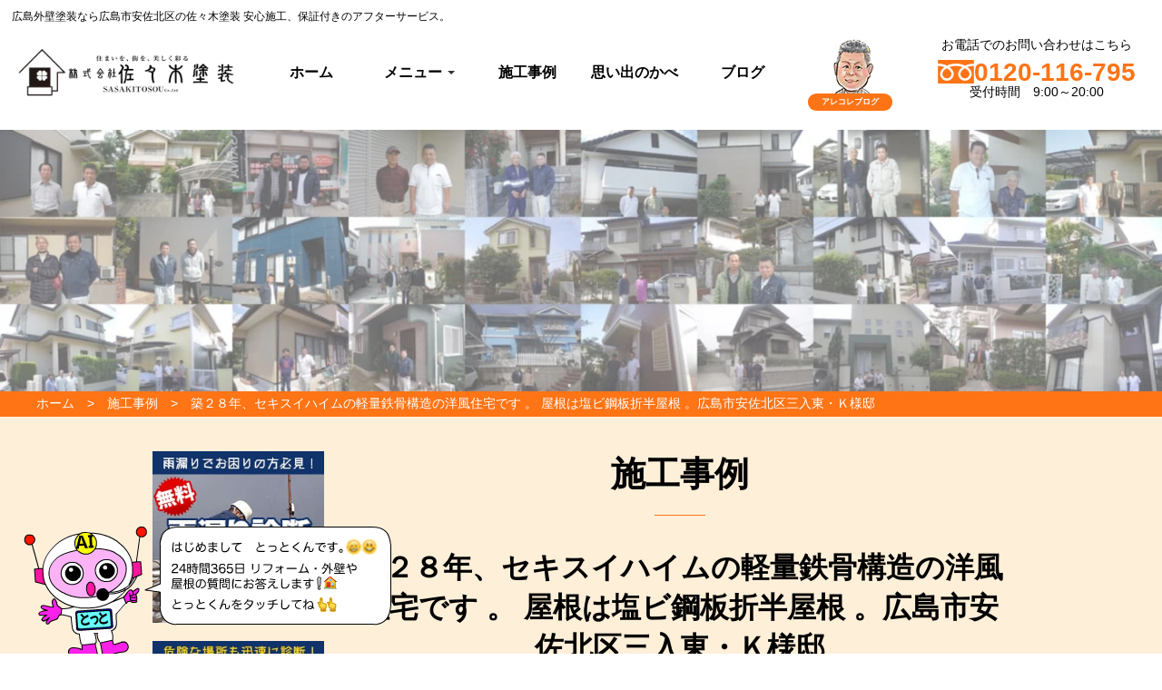

--- FILE ---
content_type: text/html; charset=UTF-8
request_url: https://sasaki-tosou.co.jp/case/293cpnn6d/
body_size: 39039
content:
<!DOCTYPE html><html lang="ja"><head><meta charSet="utf-8"/><meta http-equiv="x-ua-compatible" content="ie=edge"/><meta name="viewport" content="width=device-width, initial-scale=1, shrink-to-fit=no"/><title data-gatsby-head="true">築２８年、セキスイハイムの軽量鉄骨構造の洋風住宅です 。  屋根は塩ビ鋼板折半屋根 。広島市安佐北区三入東・Ｋ様邸｜外壁塗装なら広島の佐々木塗装</title><meta name="generator" content="Gatsby 5.15.0"/><meta name="Keywords" content="広島 外壁塗装, 広島 屋根塗装, リフォーム 質問 AI, 佐々木塗装, とっとくん, 2級建築士 塗装, 高品質 外壁塗装, 屋根塗装 施工, 24時間 塗装相談, 広島 塗装専門店" data-gatsby-head="true"/><meta name="description" content="築２８年、セキスイハイムの軽量鉄骨構造の洋風住宅です 。屋根は塩ビ鋼板折半屋根 。これまで塗装歴がなく今回が初めての塗装改修になりました 。外壁はセキスイのアル..." data-gatsby-head="true"/><meta name="image" content="https://sasaki-tosou.co.jp/images/mobile_img.jpg" data-gatsby-head="true"/><meta property="og:url" content="https://sasaki-tosou.co.jp/case/293cpnn6d/" data-gatsby-head="true"/><meta property="og:title" content="築２８年、セキスイハイムの軽量鉄骨構造の洋風住宅です 。  屋根は塩ビ鋼板折半屋根 。広島市安佐北区三入東・Ｋ様邸｜外壁塗装なら広島の佐々木塗装" data-gatsby-head="true"/><meta property="og:description" content="築２８年、セキスイハイムの軽量鉄骨構造の洋風住宅です 。屋根は塩ビ鋼板折半屋根 。これまで塗装歴がなく今回が初めての塗装改修になりました 。外壁はセキスイのアル..." data-gatsby-head="true"/><meta property="og:image" content="https://sasaki-tosou.co.jp/images/mobile_img.jpg" data-gatsby-head="true"/><meta name="thumbnail" content="https://sasaki-tosou.co.jp/images/mobile_img.jpg" data-gatsby-head="true"/><script>(function(w,d,s,l,i){w[l]=w[l]||[];w[l].push({'gtm.start': new Date().getTime(),event:'gtm.js'});var f=d.getElementsByTagName(s)[0], j=d.createElement(s),dl=l!='dataLayer'?'&l='+l:'';j.async=true;j.src= 'https://www.googletagmanager.com/gtm.js?id='+i+dl+'';f.parentNode.insertBefore(j,f); })(window,document,'script','dataLayer', 'GTM-KXCBK4G');</script><link rel="preconnect" href="https://www.googletagmanager.com"/><link rel="dns-prefetch" href="https://www.googletagmanager.com"/><script async="" src="https://www.googletagmanager.com/gtag/js?id=G-0W8X9J1F50"></script><script>
      
      
      if(true) {
        window.dataLayer = window.dataLayer || [];
        function gtag(){dataLayer.push(arguments);}
        gtag('js', new Date());

        gtag('config', 'G-0W8X9J1F50', {"send_page_view":false,"anonymize_ip":false});
      }
      </script><link rel="canonical" href="https://sasaki-tosou.co.jp/case/293cpnn6d/" data-baseprotocol="https:" data-basehost="sasaki-tosou.co.jp"/><link rel="sitemap" type="application/xml" href="/sitemap-index.xml"/><style data-href="/styles.8afbe2dd985d82713b06.css" data-identity="gatsby-global-css">abbr,address,article,aside,audio,b,blockquote,body,canvas,caption,cite,code,dd,del,details,dfn,div,dl,dt,em,fieldset,figcaption,figure,footer,form,h1,h2,h3,h4,h5,h6,header,html,i,iframe,img,ins,kbd,label,legend,li,main,mark,menu,nav,object,ol,p,pre,q,samp,section,small,span,strong,summary,table,tbody,td,tfoot,th,thead,time,tr,ul,var,video{border:0;font-size:100%;margin:0;outline:0;padding:0;vertical-align:baseline}html{font:14px sans-serif}article,aside,details,figcaption,figure,footer,header,main,menu,nav,section{display:block}img{-ms-interpolation-mode:bicubic;font-size:0;vertical-align:top}blockquote,q{quotes:none}blockquote:after,blockquote:before,q:after,q:before{content:"";content:none}a{background:transparent;font-size:100%;margin:0;padding:0;vertical-align:baseline}a:link{text-decoration:none}a:focus{outline:none}ins{text-decoration:none}ins,mark{background-color:#ff9;color:#000}mark{font-style:italic;font-weight:700}del{text-decoration:line-through}abbr[title],dfn[title]{border-bottom:1px dotted;cursor:help}hr{border:0;border-top:1px solid #ccc;display:block;height:1px;margin:1em 0;padding:0}table{border-collapse:collapse;border-spacing:0}input,select{vertical-align:middle}button,input,select,textarea{font-size:100%}code,kbd,pre,samp,tt{font-family:monospace}sub,sup{border:0;font-size:66.7%;margin:0;outline:0;padding:0;position:relative}sup{top:-.3em}sub{bottom:-.1em}a:active,a:focus,a:hover{outline:0 none}:after,:before{box-sizing:border-box}img{vertical-align:middle}.carousel_inner>.item>a>img,.carousel_inner>.item>img,.img_responsive,.thumbnail a>img,.thumbnail>img{display:block;height:auto;max-width:100%;width:100%\9}.img_rounded{border-radius:6px}.img_thumbnail{background-color:#fff;border:1px solid #ddd;display:inline-block;height:auto;line-height:1.42857143;max-width:100%;padding:3px;width:100%\9}.img_circle{border-radius:50%}p{margin:0}.table{margin-bottom:10px;max-width:100%;width:100%}.table tr>td,.table tr>th{border-bottom:1px solid #ddd;line-height:1.42857143;padding:8px;text-align:left;vertical-align:top}.table>tbody+tbody{border-top:1px solid #ddd}.table_bordered,.table_bordered tr>td,.table_bordered tr>th{border:1px solid #ddd}th label{margin:0}input[type=search]{box-sizing:border-box}input[type=checkbox],input[type=radio]{line-height:normal;margin:4px 0 0;margin-top:1px\9;vertical-align:top}input[type=file]{display:block}input[type=range]{display:block;width:100%}select[multiple],select[size]{height:auto}input[type=checkbox]:focus,input[type=file]:focus,input[type=radio]:focus{outline:thin dotted;outline:5px auto -webkit-focus-ring-color;outline-offset:-2px}output{color:#555;display:block;font-size:14px;line-height:1.42857143;padding-top:7px}.clearfix:after,.clearfix:before,.media_txt:after,.pager:after,.pager:before,.row:after,.row:before,.sg_footer:after,.sg_header:after,.sg_main:after{content:" ";display:table}.clearfix:after,.media_txt:after,.pager:after,.row:after,.sg_footer:after,.sg_header:after,.sg_main:after{clear:both}.center_block{display:block;margin-left:auto;margin-right:auto}.pull_right{float:right!important}.pull_left{float:left!important}.btn_block{display:block;width:100%}.btn{background-image:none;border:1px solid transparent;border-radius:4px;cursor:pointer;display:inline-block;font-size:14px;font-weight:400;line-height:1.42857143;margin-bottom:0;padding:6px 12px;text-align:center;-webkit-user-select:none;user-select:none;vertical-align:middle;white-space:nowrap}.btn.active:focus,.btn:active:focus,.btn:focus{outline:thin dotted;outline:5px auto -webkit-focus-ring-color;outline-offset:-2px}.btn:focus,.btn:hover{color:#333;text-decoration:none}.btn.active,.btn:active{background-image:none;box-shadow:inset 0 3px 5px rgba(0,0,0,.125);outline:0}.btn.disabled,.btn[disabled],fieldset[disabled] .btn{box-shadow:none;cursor:not-allowed;filter:alpha(opacity=65);opacity:.65;pointer-events:none}.btn_default{background-color:#fff;border-color:#ccc;color:#333}.btn_lg{border-radius:6px;font-size:122.3%;line-height:1.33333;padding:8px 14px}.btn_sm{border-radius:3px;font-size:88.9%;line-height:1.5;padding:2px 7px}.btn_xs{border-radius:2px;font-size:72.3%;line-height:1.5;padding:1px 5px}a.btn{text-decoration:none}.embed_responsive{display:block;height:0;overflow:hidden;padding:0;position:relative}.embed_responsive .embed_responsive_item,.embed_responsive embed,.embed_responsive iframe,.embed_responsive object,.embed_responsive video{border:0;bottom:0;height:100%;left:0;position:absolute;top:0;width:100%}.embed_responsive.embed_responsive_16by9{padding-bottom:56.25%}.embed_responsive.embed_responsive_4by3{padding-bottom:75%}a.cur_zoom{display:inline-block;position:relative;vertical-align:top;z-index:2}a.cur_zoom img{position:relative;z-index:-1}.cur_zoom:after{background:url(/common_img/ico_zoom.png);bottom:0;content:"";display:block;height:24px;position:absolute;right:0;width:24px;z-index:100}abbr,address,article,aside,audio,b,blockquote,canvas,caption,cite,code,dd,del,details,dfn,div,dl,dt,em,fieldset,figcaption,figure,footer,form,header,hgroup,i,iframe,img,ins,kbd,label,legend,li,mark,menu,nav,object,ol,pre,q,samp,section,small,span,strong,sub,summary,sup,time,ul,var,video{background:transparent;border:0;font-size:100%;margin:0;outline:0;padding:0;vertical-align:baseline}ol,ul{list-style:none}body,html{color:#000;font-family:Helvetica Neue,Arial,Hiragino Kaku Gothic ProN,Hiragino Sans,Meiryo,sans-serif;font-size:100%!important;margin:0 auto;min-width:100%;padding:0;text-align:left}img{border-style:none;max-width:100%;padding:0;vertical-align:bottom}figure{margin:20px auto;text-align:center}p{line-height:1.5;padding:0}p:last-child{margin:0}a{color:#0c6fcc;text-decoration:none}a:hover{text-decoration:underline}input[type=email],input[type=tel],input[type=text],textarea{background-color:#f5f5f5;border:1px solid #bfbfbf;border-radius:3px;box-sizing:border-box;padding:10px}input:-webkit-autofill{-webkit-transition:background-color 5000s ease-in-out 0s!important;transition:background-color 5000s ease-in-out 0s!important}input:focus::placeholder{color:transparent}select{background-color:#f5f5f5;border:1px solid #bfbfbf;border-radius:3px;box-sizing:border-box;min-height:40px}.opa{transition:all .3s ease}.opa,.opa:hover{backface-visibility:hidden}.opa:hover{filter:alpha(opacity=60);opacity:.6}.left{text-align:left!important}.right,.txt_r{text-align:right!important}.center{text-align:center!important}.middle{vertical-align:middle!important}@media print,screen and (min-width:769px){.smp_s{display:none!important}}@media print,screen and (min-width:767px){.smp_ss{display:none!important}}@media print,screen and (min-width:1025px){.smp{display:none!important}.ml15{margin-left:15px}.pl65{padding-left:65px}.pc_center{text-align:center}}@media screen and (max-width:769px){.tub{display:none!important}}@media screen and (max-width:767px){.tub_s{display:none!important}}@media screen and (max-width:1024px){.pc{display:none!important}*{box-sizing:border-box}.right{text-align:left}.center_smp{text-align:center}img{height:auto}.title_img_smp{text-align:center;width:100%}.title_img_smp img{height:auto;width:50px!important}input[type=email],input[type=tel],input[type=text],textarea{border-radius:3px;box-sizing:border-box;padding:10px;width:100%}.name_input{margin-left:10px!important;width:33%!important}.img_smp img{height:auto;margin:3% 0;width:100%}.order01{order:1}.order02{order:2}.order03{order:3}.order04{order:4}.order05{order:5}.order06{order:6}.order07{order:7}.order08{order:8}.order09{order:9}.order10{order:10}.order11{order:11}}@media screen and (max-width:667px){.tub2{display:none!important}}@media screen and (min-width:481px){.smp2{display:none!important}}.flex-wrap{display:flex;flex-wrap:wrap}.flex-center{align-content:center;justify-content:center}.flex-center,.flex-vcenter{align-items:center;display:flex;flex-wrap:wrap}.flex-vcenter{justify-content:flex-start}.flex-vbottom{align-items:flex-end;display:flex;flex-wrap:wrap}@media screen and (min-width:1025px){.flex-center_pc{align-content:center;align-items:center;display:flex;flex-wrap:wrap;justify-content:center}.order1{order:1}.order2{order:2}}header{margin:0;padding:0;position:relative}header.subpage{padding-top:143px}@media screen and (max-width:1024px){header.subpage{padding-top:110px}}@media screen and (max-width:768px){header.subpage{padding-top:76px}}@media screen and (max-width:667px){header.subpage{padding-top:96px}}#header{background-color:hsla(0,0%,100%,.9);margin:0 auto;position:fixed;top:0;width:100%;z-index:100}#header_inner{margin:0 auto;padding:10px;width:1400px}@media screen and (min-width:1025px)and (max-width:1280px){#header_inner{margin:0 auto;padding:0;width:100%}.h_logo_box,.h_tel_box{width:20%!important}.h_box{display:flex;flex-wrap:wrap;justify-content:space-between}}@media(min-width:1025px)and (max-width:1280px)and (orientation:landscape){#header_inner{margin:0 auto;max-width:100%;padding:10px 1%}.catch_title{padding:3%}#page-top{bottom:0!important;position:fixed}}.h_txt_box{border-bottom:1px solid #959595;padding:10px 0}.h_txt_box_inner{display:flex;flex-wrap:wrap;margin:0 auto;width:1200px}.h_txt_h1,.h_txt_nav{width:50%}#header_inner h1{margin:0}#header_inner h1,.h_txt_nav ul{font-size:12px;font-style:normal;font-weight:400}.h_txt_nav ul{display:flex;flex-wrap:wrap;justify-content:flex-end}.h_txt_nav ul li{margin-left:20px}.h_txt_nav ul li a{color:#000;line-height:1.5;position:relative;text-decoration:none}.h_txt_nav ul li a:after,.h_txt_nav ul li a:before{border-bottom:1px solid #000;bottom:-5px;content:"";display:block;position:absolute;transition:all .3s ease;width:0}.h_txt_nav ul li a:before{left:0}.h_txt_nav ul li a:hover:before{width:100%}@media screen and (min-width:1025px){.h_box{display:flex;flex-wrap:wrap;justify-content:space-between}}.h_logo_box{min-height:70px;position:relative;width:300px}@media screen and (max-width:768px){.h_logo_box{min-height:46px;width:200px}}.h_logo_box{align-items:flex-start;box-sizing:border-box}.h_logo_box,.h_tel_box{display:flex;flex-direction:column;justify-content:center}.h_tel_box{align-content:center;align-items:center;flex-wrap:wrap;font-size:14px;width:20%}.h_tel_box p{line-height:1;margin-bottom:10px!important}.tel_no{color:#ff7415;font-family:Lato,sans-serif;font-size:200%;font-style:normal;font-weight:900;line-height:1;margin-bottom:0!important;text-align:center}.tel_no a{color:#ff7415;text-decoration:none}.tel_no img{margin-right:5px;vertical-align:bottom}.h_sns{align-items:center;width:10%}.h_sns,.h_sns ul{display:flex;flex-wrap:wrap}.h_sns ul{justify-content:space-between;margin:3% 0;width:100%}.h_sns li{padding-left:15px}.h_sns li img{transition:all .3s ease}.h_sns li img:hover{filter:alpha(opacity=60);-moz-opacity:.6;opacity:.6}#header_sub{background-color:#fff;display:flex;justify-content:space-around;margin:0 auto;width:100%;z-index:10}#header_sub_inner{margin:0 auto;padding:1% 0;width:100%}#header_sub_inner .logo_box{align-items:center;display:flex;flex-direction:column;justify-content:center;margin:0 auto;text-align:center;width:200px}#header_sub_inner .logo_box h1{font-size:160%;font-weight:500}.g_nav{padding:0 20px;width:55%}@media screen and (min-width:1025px){.g_nav{height:105px}}.g_nav{align-items:center;box-sizing:border-box;display:flex;justify-content:flex-start;z-index:9999!important}@media screen and (min-width:1025px)and (max-width:1280px){.g_nav{width:60%}}@media screen and (max-width:1024px){.g_nav{align-items:center;background:hsla(0,0%,100%,.9);bottom:0;display:flex;flex-direction:column;flex-wrap:wrap;height:100vh;justify-content:center;left:0;opacity:0;position:fixed;right:0;top:0;transition:all .3s ease;visibility:hidden;width:100vw;z-index:2}}.g_nav.active{opacity:1;visibility:visible}.g_nav>ul.main_menu{display:flex;margin:0;position:relative;width:100%}@media screen and (max-width:1024px){.g_nav>ul.main_menu{margin:0 0 30px}}.g_nav>ul.main_menu{padding:0;transition:.5s}@media screen and (min-width:1025px){.g_nav>ul.main_menu>li{height:105px;width:20%}}.g_nav>ul.main_menu>li:first-child{margin-left:0}.g_nav>ul.main_menu li{list-style:none;transition:.5s}.g_nav>ul.main_menu li,.g_nav>ul.main_menu li:nth-child(2) span{align-items:center;display:flex;justify-content:center;position:relative}.g_nav>ul.main_menu li:nth-child(2) span{box-sizing:border-box;color:#000;cursor:pointer;flex-wrap:wrap;font-style:normal;font-weight:700;line-height:1.5;margin:0;padding:10px 0;text-decoration:none}.g_nav>ul.main_menu li:nth-child(2) span:before{border-bottom:5px solid #ff7415;bottom:0;content:"";display:block;left:0;position:absolute;transition:all .3s ease;width:0}.g_nav>ul.main_menu li a,.g_nav>ul.main_menu li:nth-child(2) span:hover:before{width:100%}@media screen and (min-width:1025px){.g_nav>ul.main_menu li a{font-weight:700;height:105px}}.g_nav>ul.main_menu li a{align-items:center;box-sizing:border-box;color:#000;display:flex;justify-content:center;line-height:1.5;margin:0;padding:10px 0;position:relative;text-decoration:none}@media screen and (max-width:1024px){.g_nav>ul.main_menu li a{border-bottom:1px solid #000;font-size:14px;padding:15px 0}.g_nav>ul.main_menu li:first-child a{border-top:1px solid #000}}.g_nav>ul.main_menu li a:hover{color:#000}.g_nav>ul.main_menu li a:before{border-bottom:5px solid #ff7415;bottom:0;content:"";display:block;position:absolute;transition:all .3s ease;width:0}.g_nav>ul.main_menu li ul li:before{border-bottom:0}.g_nav>ul.main_menu li a:before{left:0}.g_nav>ul.main_menu li a:hover:before{width:100%}.g_nav>ul.main_menu li li{display:flex;flex-direction:column;flex-wrap:wrap;font-size:90%;height:0;margin:0!important;overflow:hidden;transition:.5s;white-space:nowrap;width:100%;z-index:9999!important}.g_nav>ul.main_menuli ul{display:flex;flex:1 1;flex-direction:column;margin:0 auto;white-space:nowrap;width:max-content}.g_nav>ul.main_menuli li a{background-color:#f5f5f5;border-right:0;border-top:1px solid #eee;color:#1a0d00;display:flex;justify-content:flex-start;margin:0!important;padding:0 10px;white-space:nowrap}.g_nav>ul.main_menu li li:first-child a{border-left:0 solid #fff}.g_nav>ul.main_menu li li a:hover{background-color:rgba(255,173,117,.9)}.g_nav>ul.main_menu li li a:after,.g_nav>ul.main_menu li li a:before{border-bottom:0 solid #fff}.g_nav>ul.main_menu li:hover>ul>li{height:65px;overflow:visible}@media screen and (max-width:1024px){body,html{color:#333;font-family:-apple-system,BlinkMacSystemFont,Helvetica Neue,游ゴシック Medium,YuGothic,YuGothicM,Hiragino Kaku Gothic ProN,メイリオ,Meiryo,sans-serif;margin:0 auto;min-width:100%;padding:0}header{border-top:0!important;width:100%}.logo img{height:auto;max-width:100%}#header{background-color:hsla(0,0%,100%,.8);width:100%}#header_inner{flex-wrap:wrap;height:100%;margin:0 auto;position:relative;z-index:0}#header_inner,.logo_box{display:flex;flex-direction:column;justify-content:center;width:100%}.logo_box{align-items:center;text-align:center}.logo_box img{height:auto;width:70%}.logo_box h1{font-size:12px;font-weight:500}#header .h_main{background-color:hsla(0,0%,100%,.7);border:0!important;position:fixed;top:0;transition:all .3s ease;width:100%;z-index:9999}#header .h_main .h_logo{margin:0;padding:2%;position:relative;width:80%;z-index:10}#header .h_main .h_logo img{width:180px}#header img{height:auto;max-width:100%}#header .h_main .h_tools{margin-right:3%;position:relative;width:50%;z-index:100}#header .h_main .h_tools li{width:30%}.dis_flex{display:flex}.flex_wrap{flex-wrap:wrap}.flex_align_item_start{align-items:flex-start}.flex_align_item_end{align-items:flex-end}.flex_align_item_center{align-items:center}.flex_jus_between{justify-content:space-between}.flex_jus_center{justify-content:center}.flex_jus_around{justify-content:space-around}.flex_jus_start{justify-content:flex-start}.flex_jus_end{justify-content:flex-end}}@media screen and (min-width:480px)and (max-width:768px){#header .h_main .h_logo{margin:0;width:40%}#header .h_main .h_logo img{width:300px}#header img{height:auto;max-width:100%}#header .h_main .h_tools{width:30%}}@media(orientation:portrait){#header .h_main .h_logo img{width:300px}}@media screen and (max-width:1024px){.menu{height:20px;width:30px}.menu__line{background:#fff;display:block;height:2px;position:absolute;transition:transform .3s;width:100%}.menu__line--center{top:9px}.menu__line--bottom{bottom:0}.gnav{background:hsla(0,0%,100%,.9);display:none;height:100%;position:fixed;top:0;width:100%;z-index:10}.gnav__wrap{align-items:center;display:flex;flex-wrap:wrap;height:100vh;justify-content:center;position:absolute;width:100%;z-index:300}.gnav__menu{padding:5%;position:relative;width:100%}.gnav__menu__item a{border-bottom:1px solid #000;color:#000;display:block;font-size:12px;padding:5%;text-align:center;text-decoration:none;transition:.3s}.gnav__menu__item:first-child a{border-top:1px solid #000}.gnav__menu__item a:hover{color:#666}.btn_gnav{z-index:9999}}@media screen and (orientation:landscape)and (max-width:1024px){#header .h_main .h_logo{margin:0;width:30%}#header .h_main .h_logo img{width:300px}#header img{height:auto;max-width:100%}#header .h_main .h_tools{position:relative;width:20%;z-index:100}.gnav__menu__item a{border-bottom:1px solid #000;color:#000;display:block;font-size:12px;padding:2%;text-align:center;text-decoration:none;transition:.3s}}@media screen and (max-width:900px)and (orientation:landscape){#header .h_main .h_logo{padding:0}.gnav__menu{padding:80px}}@media(orientation:portrait)and (max-width:1024px){#header .h_main .h_tools{width:30%}}@media screen and (max-width:600px){#header .h_main .h_tools{width:50%}}#nav-button{position:relative;z-index:10000}@media(max-width:1024px){#nav-button{display:block;position:absolute;right:15px;top:15px}#nav-button.active span:after,#nav-button.active span:before{background:#333}body.menu-open{overflow:hidden}}.has_submenu .submenu{background:#fff;box-shadow:0 2px 5px rgba(0,0,0,.2);display:none;list-style:none;margin:0;min-width:200px;padding:0;position:absolute;z-index:100}.menu_title{height:100%;width:100%}@media(min-width:1025px){.has_submenu:hover .submenu{display:block}}@media(max-width:1024px){.always_visible{background:#f9f9f9;box-shadow:none;display:block!important;padding-left:15px;position:static;width:100%}.menu_heading{background:#f5f5f5;border-bottom:1px solid #eee;font-weight:700;padding:15px}.mobile_expanded{display:block;width:100%}.mobile_expanded .submenu li a{padding:12px 15px}.mobile_expanded .submenu li:last-child a{border-bottom:none}}@media(min-width:1025px){.has_submenu .submenu{background:#fff;box-shadow:0 2px 5px rgba(0,0,0,.1);display:block;list-style:none;margin:0;max-height:0;min-width:240px;opacity:0;overflow:hidden;padding:0;position:absolute;transform:translateY(-5px);transition:all .3s ease-in-out;z-index:100}.has_submenu:hover .submenu{max-height:650px;opacity:1;transform:translateY(0)}.submenu li a{color:#333;display:block;font-size:14px;padding:12px 20px;text-decoration:none;transition:background-color .2s;white-space:nowrap}.has_submenu .menu_title{cursor:pointer;display:block;padding:15px 20px;position:relative}.has_submenu .menu_title:after{border-left:4px solid transparent;border-right:4px solid transparent;border-top:4px solid #333;content:"";display:inline-block;height:0;margin-left:6px;vertical-align:middle;width:0}.has_submenu{position:relative}.has_submenu .submenu{background:#fff;border-radius:0 0 5px 5px;box-shadow:0 2px 5px rgba(0,0,0,.1);list-style:none;margin:0;min-width:240px;opacity:0;padding:0;position:absolute;transform:translateY(-10px);transform-origin:top center;transition:opacity .3s ease,transform .3s ease,visibility 0s .3s;visibility:hidden;z-index:100}.has_submenu:hover .submenu{opacity:1;transform:translateY(0);transition:opacity .3s ease,transform .3s ease,visibility 0s 0s;visibility:visible}.submenu li a{color:#333;display:block;font-size:14px;padding:12px 20px;text-decoration:none;transition:background-color .2s;white-space:nowrap}}@media(max-width:1024px){.submenu{display:none!important}.always_visible.js-initialized,.submenu.js-initialized{display:block!important}}@media(min-width:1025px){.has_submenu .submenu{background:#fff;border-radius:0 0 5px 5px;box-shadow:0 2px 5px rgba(0,0,0,.1);list-style:none;margin:0;min-width:240px;opacity:0;padding:0;pointer-events:none;position:absolute;transform:translateY(-10px);transform-origin:top center;transition:opacity .3s ease,transform .3s ease,visibility 0s .3s;visibility:hidden;z-index:100}.has_submenu:hover .submenu{opacity:1;pointer-events:auto;transform:translateY(0);transition:opacity .3s ease,transform .3s ease,visibility 0s 0s;visibility:visible}}@media(max-width:1024px){.submenu{display:none!important}.g_nav.active .submenu.js-initialized.always_visible,.submenu.js-initialized.always_visible{display:block!important}.menu_heading{font-weight:700;padding:15px}.mobile_expanded .submenu li a{display:block;padding:12px 15px}}#nav-button{background:none;border:none;cursor:pointer;display:none;height:44px;padding:0;position:absolute;right:15px;top:15px;width:44px;z-index:110}#nav-button span{display:block;left:10px;top:21px}#nav-button span,#nav-button span:after,#nav-button span:before{background:#333;height:2px;position:absolute;transition:all .3s ease;width:24px}#nav-button span:after,#nav-button span:before{content:"";left:0}#nav-button span:before{top:-8px}#nav-button span:after{top:8px}#nav-button.active span{background:transparent}#nav-button.active span:before{top:0;transform:rotate(45deg)}#nav-button.active span:after{top:0;transform:rotate(-45deg)}@media(max-width:1024px){#nav-button{display:block}body.menu-open:before{background:rgba(0,0,0,.5);content:"";height:100%;left:0;position:fixed;top:0;width:100%;z-index:99}body.menu-open{overflow:hidden}.gnav_box{background:#fff;height:100vh;overflow-y:auto;position:fixed;right:0;top:0;transition:right .3s ease;width:100%;z-index:100}.gnav_box.active{right:0}.main_menu{flex-direction:column;padding:60px 0 0}}.sns_bt{display:none!important}.sns_bt.js-initialized{display:flex!important}@media(min-width:1025px){.sns_bt{display:none!important}}.submenu{display:none!important}@media(min-width:1025px){.submenu.js-initialized{background:#fff;box-shadow:0 2px 5px rgba(0,0,0,.1);display:none!important;opacity:0;position:absolute;transform:translateY(-10px);transition:all .3s ease;visibility:hidden;z-index:100}.has_submenu:hover .submenu.js-initialized{display:block!important;opacity:1;transform:translateY(0);visibility:visible}.sns_bt.js-initialized,.submenu.js-initialized{display:none!important}}.menu_heading{background:#f5f5f5!important;border-bottom:1px solid #ddd!important;font-weight:700!important;padding:15px!important}.submenu.js-initialized.always_visible li a{border-bottom:1px solid #eee!important;display:block!important;padding:12px 15px!important}#nav-button{z-index:9999!important}.h_logo_box .gatsby-image-wrapper,.h_logo_box img{height:100%;left:0;object-fit:contain!important;position:absolute;top:0;width:100%}@media(min-width:1025px){header .g_nav .main_menu .has_submenu{position:relative}header .g_nav .main_menu .has_submenu .menu_title{cursor:pointer;position:relative}header .g_nav .main_menu .has_submenu .pc_submenu,header .g_nav .main_menu .has_submenu .submenu{background:#fff;box-shadow:0 5px 10px rgba(0,0,0,.1);display:block!important;left:0;margin:0;max-height:0;opacity:0;overflow:hidden;padding:0 0 5px;pointer-events:none;position:absolute!important;top:105px;transform:scaleY(0);transform-origin:top center;transition:transform .3s ease,opacity .3s ease,max-height .4s ease;width:100%;z-index:1000}header .g_nav .main_menu .has_submenu:hover .pc_submenu,header .g_nav .main_menu .has_submenu:hover .submenu{max-height:580px!important;opacity:1!important;pointer-events:auto!important;transform:scaleY(1)!important}header .g_nav .main_menu .has_submenu .pc_submenu li,header .g_nav .main_menu .has_submenu .submenu li{width:100%}}@media(max-width:1024px){.g_nav.active{display:flex;flex-direction:column;height:100vh;padding:70px 20px 30px;width:100vw}.g_nav.active .main_menu{display:flex;flex-direction:column;max-height:calc(100vh - 100px);padding-bottom:50px;width:100%}.main_menu li{border-bottom:1px solid #eee;padding:5px 0;width:100%}.main_menu li a{display:block;padding:10px}.sns_bt{display:flex;justify-content:center;margin-top:20px;width:100%}.sns_bt li{margin:0 10px}.flat_submenu_container{display:flex;flex-direction:column;max-width:100%;padding-left:15px}.flat_submenu_item{border-bottom:1px dotted #eee;padding:8px 0;word-break:break-word}}@media(max-width:1024px)and (max-height:500px){.g_nav.active{padding-top:60px}.main_menu li{padding:2px 0}.main_menu li a{padding:8px}.main_menu{display:flex;flex-direction:column;padding-bottom:20px}}@media(max-width:1024px){#nav-button{margin:0;position:absolute;right:15px;top:50%;transform:translateY(-50%);z-index:1001}body.menu-open #nav-button{position:fixed;right:15px;top:35px;transform:none}.g_nav.active{-webkit-overflow-scrolling:touch;display:block!important;overflow-y:auto!important;overscroll-behavior:contain;padding:70px 15px 50px!important}.sns_bt.js-initialized{display:flex!important;justify-content:center;margin:20px 0!important;width:100%}.g_nav.active .main_menu{display:block!important;padding-bottom:30px;width:100%}}@media(max-width:1024px)and (max-height:500px){.g_nav.active{padding-top:60px!important}.flat_submenu_item,.main_menu li a,.main_menu li span{font-size:.95em;padding:8px 0!important}.main_menu li{line-height:1.2;padding:2px 0}.sns_bt.js-initialized img{height:20px!important;width:20px!important}}@media(min-width:1025px){header .g_nav .main_menu .has_submenu .pc_submenu,header .g_nav .main_menu .has_submenu .submenu{display:block!important;max-height:0!important;opacity:0!important;overflow:hidden!important;padding-bottom:5px!important;pointer-events:none!important;transform:scaleY(0)!important;transform-origin:top center!important;transition:transform .3s ease,opacity .3s ease,max-height .4s ease!important}header .g_nav .main_menu .has_submenu:hover .pc_submenu,header .g_nav .main_menu .has_submenu:hover .submenu{max-height:600px!important;opacity:1!important;pointer-events:auto!important;transform:scaleY(1)!important}header .g_nav .main_menu .has_submenu .pc_submenu li:last-child,header .g_nav .main_menu .has_submenu .submenu li:last-child{border-bottom:none!important}}body{animation:bugfix 1s infinite}@keyframes bugfix{0%{padding:0}to{padding:0}}footer{margin-top:0!important}#footer{background-color:#e7eaee;color:#000!important;font-size:14px;font-weight:400;margin:0 auto;padding:35px 0;width:100%}#footer-inner{box-sizing:border-box;display:flex;flex-wrap:wrap;margin:0 auto;width:1200px}#footer ul a{color:#000;display:inline-block;padding-bottom:5px}@media screen and (min-width:1025px)and (max-width:1280px){#footer-inner{box-sizing:border-box;display:flex;flex-wrap:wrap;margin:0 auto;width:100%}}@media screen and (min-width:1200px){#footer ul a{position:relative}#footer ul a:after,#footer ul a:before{border-bottom:1px solid #000;bottom:0;content:"";display:block;position:absolute;transition:all .3s ease;width:0}#footer ul a:before{left:0}#footer ul a:hover:before{width:100%}}.foot_logo{margin:15px auto}.foot_link_box{display:flex;flex-wrap:wrap;justify-content:flex-end}.foot_link{width:23%}.foot_link h3{font-size:120%;margin-bottom:15px!important}.foot_link li{border-left:1px solid #bfbfbf;padding:5px 5px 5px 20px}.foot_link a{color:#000;display:inline-block;padding-bottom:5px;position:relative}.foot_link a:hover{text-decoration:none}@media screen and (min-width:1200px){.foot_link a:after,.foot_link a:before{border-bottom:1px solid #000;bottom:0;content:"";display:block;padding-bottom:5px;position:absolute;transition:all .3s ease;width:0}.foot_link a:before{left:0}.foot_link a:hover:before{width:100%}}.address{align-items:center;background-color:#ff7415;display:flex;height:45px;justify-content:center}.address,address{text-align:center}address{color:#fff;font-size:12px!important;font-style:normal}@media screen and (max-width:1024px){footer{margin-top:0!important}#footer ul a{display:block;font-size:16px;padding:10px}#footer{background-size:cover;margin-top:0;width:100%}#footer-inner{box-sizing:border-box;display:flex;flex-wrap:wrap;margin:0 auto;padding:3%;width:100%}.foot_link{width:33.3333333333%}.foot_link_box{display:flex;flex-wrap:wrap;justify-content:flex-start}.foot_link li{border-left:1px solid #bfbfbf;padding:3%}address{font-size:12px!important;font-style:normal}}@media screen and (max-width:599px){.foot_link{margin:3% 0;width:50%}}@media screen and (max-width:1080px){#footer{width:100%}}@media screen and (min-width:1281px){#footer{font-size:14px!important;margin:0 auto;width:100%}}#breadcrumb{background-color:#ff7415;color:#fff;font-size:14px;padding:5px;text-align:left;width:100%}#breadcrumb ul{margin:0 auto;padding:0;width:1200px}#breadcrumb ul li{display:inline;margin-left:0;margin-right:10px;padding:0}#breadcrumb li:after{content:" > ";margin-left:10px}#breadcrumb li:last-child:after{display:none}#breadcrumb a{color:#fff}@media screen and (max-width:1024px){#breadcrumb{padding:0;text-align:left;width:100%}#breadcrumb .inner{font-size:90%;margin:0 auto;padding:3%;width:100%}#breadcrumb ul{font-size:12px!important;margin:0 auto!important;padding:2%!important;width:100%}}#mainimage{align-items:center;display:flex;flex-direction:column;height:100vh;justify-content:center;object-fit:cover!important;position:relative;z-index:0}@media not all and (min-width:1025px){#mainimage{height:70vh}}@media not all and (min-width:678px)and (orientation:landscape){#mainimage{height:100vh}}@media(min-width:601px)and (max-width:1024px){#mainimage{height:60vh}}@media not all and (min-width:601px){#mainimage{height:60vh}}.main_slide{overflow:hidden;width:100%}@media not all and (min-width:1025px){.main_slide{height:70vh}}@media not all and (min-width:678px)and (orientation:landscape){.main_slide{height:100vh}}@media(min-width:601px)and (max-width:1024px){.main_slide{height:60vh}}@media not all and (min-width:601px){.main_slide{height:60vh}}.main_slide .image{animation:slider-1 56s linear infinite;background-position:50%;background-repeat:no-repeat;background-size:cover;bottom:0;left:0;opacity:0;position:absolute;right:0;top:0}.main_slide .image,.main_slide .image .gatsby-image-wrapper{height:100%;width:100%}@keyframes slider-1{0%{opacity:0}4.16%{opacity:1}33.33%{opacity:1}41.66%{opacity:0}to{opacity:0}}.main_slide .image:first-child{animation-delay:0s}.main_slide .image:nth-child(2){animation-delay:8s}.main_slide .image:nth-child(3){animation-delay:16s}.main_slide .image:nth-child(4){animation-delay:24s}.main_slide .image:nth-child(5){animation-delay:32s}.main_slide .image:nth-child(6){animation-delay:40s}.main_slide .image:nth-child(7){animation-delay:48s}.main_slide .image:nth-child(8){animation-delay:56s}#mainimage-sub{display:block;position:relative;width:100%}#mainimage-sub h2{font-size:300%;font-weight:900}#mainimage-inner{align-items:center;display:flex;height:100%;justify-content:center;margin:0 auto;position:relative;width:1200px}@media screen and (max-width:1024px){#mainimage-sub{height:200px}#mainimage-sub .gatsby-image-wrapper{height:100%}#mainimage-sub h2{font-size:200%!important;text-align:center}#mainimage-inner{height:100%;margin:0 auto;padding:3%;position:relative;width:100%}}.scroll_bt{bottom:0;z-index:10}.catch_title,.scroll_bt{position:absolute;text-align:center;width:100%}.catch_title{align-items:center;display:flex;flex-wrap:wrap;height:100%;justify-content:center;top:0;z-index:100}.catch_title h2{aspect-ratio:1200/249;color:transparent;position:relative;width:80%;z-index:1}@media screen and (max-width:768px){.catch_title h2{aspect-ratio:auto;width:90%}}.catch_title .catch-image{aspect-ratio:1200/249;left:50%;max-width:1200px;object-fit:contain;position:absolute;top:50%;transform:translateX(-50%) translateY(-50%);width:100%}@media screen and (max-width:1024px){.catch_title .catch-image{width:85%}}#content{background-position:bottom;background-repeat:repeat-x;overflow:hidden;text-align:left}.maincontent,section{margin:0 auto;width:100%}.maincontent{padding:0}.main-content{margin:0 auto;padding:3% 0;width:1200px}.main-content p{margin-bottom:3%}@media screen and (max-width:1024px){.scroll_bt{bottom:0;display:block;left:0;padding-bottom:3%;position:absolute;text-align:center;width:100%}.scroll_bt img{width:50px}.bg_slash_box{background:hsla(0,0%,100%,.3);height:100%;left:0;position:absolute;top:0;width:100%;z-index:1}.main-content{margin:0 auto;padding:3% 0;width:100%}}#works .main-content .works_bg{width:100%}@media screen and (max-width:1024px){#works .main-content .gatsby-image-wrapper,#works .main-content .gatsby-image-wrapper img{width:100%}}#kuchikomi .main-content{padding:2% 0}@media(min-width:1025px)and (max-width:1280px)and (orientation:landscape){.main-content{margin:0 auto;padding:3% 10%!important;width:100%}#mainimage-sub{width:100%}}@media screen and (min-width:1025px)and (max-width:1280px){#kuchikomi .main-content,#movie .main-content,#paint .main-content,#sdgs .main-content,#study .main-content,#works_list .main-content{padding:3% 10%!important;width:100%!important}.souba_inner{margin:0 auto;padding:3%!important;width:100%!important}.foot_link_box{padding-right:60px}.catch_title{align-items:center;color:#fff;display:flex;flex-direction:column;flex-wrap:wrap;font-weight:700;justify-content:center;position:relative;width:100%;z-index:100}}#soudan{background-color:#feefd9}#soudan .main-content{padding:2% 0;text-align:center}@media screen and (max-width:1024px){#soudan .main-content{padding:2%;text-align:center}}#news .main-content{font-weight:700;padding:2% 0}#news .main-content h3{font-size:250%;margin:0}#news .main-content h4{color:#ff7415;font-size:140%;margin:0}.news_box{display:flex;flex-wrap:wrap}#news_l{padding-right:20px;width:20%}#news_r{height:350px;overflow-y:scroll;padding-right:3%;width:80%}#news_r::-webkit-scrollbar{width:7px}#news_r::-webkit-scrollbar-track{background:#ccc;border-radius:10px}#news_r::-webkit-scrollbar-thumb{background-color:rgba(255,116,21,.9);border-radius:10px}#news_r dl{display:flex;flex-wrap:wrap;font-size:14px;font-weight:700}@media screen and (max-width:768px){#news_r dl{display:block;flex-direction:column;width:100%}}#news_r dt{padding:15px 0;width:20%}#news_r dd,#news_r dt{border-bottom:1px dashed #ccc;position:relative}#news_r dd{padding:10px 0 20px 40px;width:80%}#news_r dd a{color:#000;display:inline-block;font-size:15px;padding:15px 10px;position:relative}#news_r dd:first-of-type:after,#news_r dd:nth-of-type(2):after,#news_r dd:nth-of-type(3):after{animation:flash .8s ease-in infinite alternate;background-image:url([data-uri]);background-size:cover;content:"";display:inline-block;height:35px;left:-20px;margin-left:15px;position:absolute;top:5px;width:35px;z-index:10}@media screen and (max-width:768px){#news_r dd:first-of-type:after,#news_r dd:nth-of-type(2):after,#news_r dd:nth-of-type(3):after{left:auto;position:absolute;right:-5px;top:-5px}}#news_r dd a:hover{text-decoration:none}#news_r dd .fa-angle-right{color:#fd7416;font-size:140%;margin-top:-.5em;position:absolute;right:0;top:50%}#news_r dd div{display:inline-block;position:relative}#news_r dd div a{background-color:#ff7415;border-radius:10px;color:#fff;font-size:12px;margin-right:10px;min-width:100px;padding:8px 15px;text-align:center;transition:all .3s ease}#news_r dd div a:hover{opacity:.5;text-decoration:none}#news_r dd div.blog a,.cat_list li.blog a{background-color:#5ec618}#news_r dd div.kaisya a,.cat_list li.kaisya a{background-color:#0096da}#news_r dd div.diary a,.cat_list li.diary a{background-color:#fc80a5}#news_r dd div.family a,.cat_list li.family a{background-color:#ffd801}#news_r dd div.gohanandsuits a,.cat_list li.gohanandsuits a{background-color:#fcd8dc}#news_r dd div.nakayoshi a,.cat_list li.nakayoshi a{background-color:#7ecef4}#news_r dd div.report a,.cat_list li.report a{background-color:#e4007f}#news_r dd div.staffblog a,.cat_list li.staffblog a{background-color:#5ec618}@media screen and (max-width:1024px){#news .main-content{padding:2%!important}.news_box{display:flex;flex-wrap:wrap;padding:3%}#news dl{border-top:1px dashed #ccc}#news_r dt{width:20%}#news_r dd{width:80%}}@media screen and (max-width:768px){#news_l,#news_r{padding:3%;width:100%}#news_r dd .fa-angle-right{margin-top:0}#news dt{border-bottom:0 dashed #ccc;font-size:16px;padding-bottom:0;width:100%}#news dd{border-bottom:1px dashed #ccc;padding:10px 35px 15px 0;width:100%}#news_r dd a{color:#000;display:inline-block;font-size:16px;padding:15px;position:relative}#news_r dd div{margin-bottom:15px}#news_r dd div a{border-radius:10px;font-size:15px;min-width:100px;padding:8px 15px;text-align:center}}@media only screen and (max-device-width:667px){#news_r dl{display:block;width:100%}#news_r dt{display:block;padding:20px 0 8px}#news_r dd,#news_r dt{position:relative;width:100%!important}#news_r dd{padding:0 0 20px}#news_r dd a{color:#000;display:inline-block;font-size:120%!important;padding:15px 0;position:static}}@media screen and (min-width:1200px){#news_r dd a:before{border-bottom:1px solid #000;bottom:0;content:"";display:block;left:0;padding-bottom:5px;position:absolute;transition:all .3s ease;width:0}#news_r dd a:hover:before{width:100%}#news_r dd div a:before{border:0}}.new_icon{animation:flash .8s ease-in infinite alternate;display:inline-block;margin-left:15px}@media screen and (min-width:1200px){.new_icon{position:absolute;top:15px;z-index:10}}@keyframes flash{0%{opacity:1}to{opacity:0}}#about{background-color:#feefd9;position:relative}#about .main-content{padding:3% 0;width:100%}#about .main-content h3{color:#ff7415;font-size:250%;font-weight:700;margin:0}@media screen and (max-width:600px){#about .main-content h3{font-size:200%}}#about .main-content h4{color:#ff7415;font-size:140%;font-weight:700;margin:0}.about_box{display:flex;flex-wrap:wrap}.about_l{order:1;padding:0 3% 0 20%;width:60%}.about_r{order:2;width:40%}.about_img_list{align-items:center;display:flex;flex-wrap:wrap;justify-content:center}.about_img_list li{font-size:14px;padding:2%;text-align:center}.about_img_list li img{margin-bottom:5px}#point{position:relative}#point .main-content{padding:3% 0;width:100%}#point .main-content h3{color:#ff7415;font-size:250%;font-weight:700;margin:0}@media screen and (max-width:1024px){#point .main-content h3{font-size:180%}}#point .main-content h4{color:#ff7415;font-size:140%;font-weight:700;margin:0}#point .main-content p{margin:0}.point_box{display:flex;flex-wrap:wrap;justify-content:flex-end}.point_l{order:2;padding:0 20% 0 3%;width:60%}.point_r{order:1;width:40%}@media(min-width:1025px)and (max-width:1280px)and (orientation:landscape){.about_l{order:1;padding:0 3% 0 0;width:60%}.point_l{order:2;padding:0 0 0 3%;width:60%}}@media screen and (min-width:1281px)and (max-width:1440px){.about_l{order:1;padding:0 3% 0 5%;width:60%}.about_r{order:2;width:40%}.point_l{order:2;padding:0 5% 0 3%;width:60%}.point_r{order:1;width:40%}}@media screen and (min-width:1026px)and (max-width:1280px){.about_l{order:1;padding:2%;width:60%}.about_r{order:2;width:40%}.point_l{order:2;padding:2%;width:60%}.point_r{order:1;width:40%}}.cat_list{display:flex;flex-wrap:wrap;margin:10px 0}.cat_list li{margin-right:10px}.cat_list li a{background-color:#ff7415;border-radius:5px;color:#fff;display:inline-block;font-size:14px;font-weight:700;padding:3px 8px;transition:all .3s ease}.cat_list li a:hover{opacity:.5;text-decoration:none}.cat_list li a:after{border-bottom:0}.cat01 a{background-color:#ff7415}.news a{background-color:#5ec618}#movie .main-content h3{color:#ff7415;font-size:250%;font-weight:700;margin:2% 0}@media screen and (max-width:1024px){#movie .main-content h3{font-size:180%}}#movie .main-content h4{font-size:140%;font-weight:700;margin:0}#study .main-content h3{color:#ff7415;font-size:250%;font-weight:700;margin:0}#study .main-content h4{color:#ff7415;font-size:140%;font-weight:700;margin:0}.study_r{order:2;padding-left:3%;width:78%}.study_l{order:1;width:22%}.study_l li{margin-bottom:20px}.study_l a img{transition:all .3s ease}.study_l a img:hover{opacity:.5}.study_list li{border-bottom:1px dashed #ccc;line-height:1.5;list-style-type:none!important;padding:20px 0;position:relative}.study_list{display:flex;flex-wrap:wrap}.study_list dt{width:25%}.study_list dd,.study_list dt{border-bottom:1px dashed #ccc;padding:20px 0}.study_list dd{position:relative;width:75%}.study_list dd a{position:absolute;right:0}.study_box{margin:3% 0}.fa-circle-chevron-right{color:#ff6900;margin-right:10px}@media screen and (min-width:1025px)and (max-width:1280px){.study_list dt{border-bottom:0 dashed #ccc;padding:20px 0 0;width:100%}.study_list dd{border-bottom:1px dashed #ccc;padding:20px 0;position:relative;width:100%}}.study_cat{background-color:#fec601;border-radius:10px;padding:4px 10px}.study_bt,.study_cat{color:#fff;font-weight:700}.study_bt{background:#0491c6;border-radius:50px;display:inline-block;font-size:90%;padding:5px 10px;text-align:center;text-decoration:none;transition:.5s}.study_bt:hover{background-color:#bbe1f0}.study_bt_off{background:#ccc;border-radius:50px;color:#fff;display:inline-block;font-size:90%;font-weight:700;padding:5px 10px;position:absolute;right:0;text-align:center;text-decoration:none;transition:.5s}.study_bt_off:hover{background-color:#ccc}#paint{background-color:#feefd9}#paint .main-content h3{color:#ff7415;font-size:250%;font-weight:700;margin:0}#paint .main-content h4{color:#ff7415;font-size:140%;font-weight:700;margin:0}#paint ul{align-items:center;display:flex;flex-wrap:wrap}#paint li{padding:1%;width:25%}#paint li img{border:1px solid #ccc;height:auto;width:100%}@media screen and (max-width:1024px){#paint .main-content h3,#paint .main-content h4{padding-left:3%}#paint ul{padding:0 1%}#paint li{padding:2%;width:25%}}#sdgs .main-content{padding:3% 0}#sdgs .main-content h3{color:#ff7415;font-size:250%;font-weight:700;margin:3% 0}#sdgs .main-content h4{color:#ff7415;font-size:140%;font-style:normal;font-weight:700;margin:0 0 40px}@media screen and (max-width:1024px){#sdgs .main-content{padding:3%}}#souba_check .main-content{background-image:url(/images/souba_bg_oneesan.png),url(/images/souba_bg_bot.png);background-position:100% 100%,bottom;background-repeat:no-repeat,repeat-x;margin:0 auto;padding:0;width:100%}.souba_inner{margin:0 auto;padding:3% 0;position:relative;width:1200px}.souba_l{width:30%}.souba_l h4{margin-bottom:10px}.souba_l p:nth-of-type(2),.souba_l p:nth-of-type(4){margin:20px 0}.souba_l input[type=email],.souba_l input[type=tel],.souba_l input[type=text]{background-color:#feefd9;border:2px solid #feefd9;border-radius:10px;box-sizing:border-box;padding:20px;width:100%}.souba_l input[type=email]:focus,.souba_l input[type=tel]:focus,.souba_l input[type=text]:focus,.souba_l select:focus{border:2px solid #ff7415;outline:none}.souba_l select{background-color:#feefd9;border:2px solid #feefd9;border-radius:10px;box-sizing:border-box;padding:20px;width:100%}:root .souba_l select,_::-webkit-full-page-media,_:future{background-color:#feefd9;border:2px solid #feefd9;border-radius:10px;box-sizing:border-box;color:#000;padding:20px;width:100%}.souba_l button{background-color:#ff6900;border:2px solid #ff6900;border-radius:10px;color:#fff;cursor:pointer;font-size:160%;font-style:normal;font-weight:700;margin:20px 0;padding:10px 30px;transition:all .3s ease}.souba_l button:hover{background-color:#fff;border:2px solid #ff6900;color:#ff6900}.kibou_label{display:none}.souba_r{font-weight:700;padding-left:3%;width:70%}.step-3list{display:flex;flex-wrap:wrap;justify-content:space-between}@media screen and (max-width:600px){.step_box{display:flex;flex-wrap:wrap;padding-bottom:50px}}.step_l{width:30%}@media screen and (max-width:600px){.step_l{text-align:center;width:100%}}.step_r{align-items:center;display:flex;width:70%}@media screen and (max-width:600px){.step_r{align-items:center;display:flex;justify-content:center;width:100%}.step_r p{text-align:center}}@media screen and (min-width:1025px)and (max-width:1280px){.souba_inner{margin:0 auto;padding:3% 10%!important;width:100%}.souba_l{padding-bottom:450px}.souba_l,.souba_r{width:50%}}@media(min-width:1025px)and (max-width:1280px)and (orientation:landscape){#footer-inner{box-sizing:border-box;display:flex;flex-wrap:wrap;margin:0 auto;padding:0 8%;width:100%}#footer-inner .w30p{padding-right:3%}.foot_link{width:25%}#contact .main-content{background-image:url(/images/contact_bg02.jpg),none!important;background-position:top,top;background-size:cover,cover!important}#souba_check .main-content{background-image:url(/images/souba_bg_oneesan.png),url(/images/souba_bg_bot.png);background-position:100% 100%,bottom;background-repeat:no-repeat,repeat-x;background-size:80%,100%;margin:0 auto;padding:0!important;width:100%}.souba_r div.step_box{bottom:70px;left:10%;position:absolute;width:50%}.souba_r div.step_box div.w50p_smp{padding:3%;width:25%}#works .title04,.tasya_ok_box p.txt250p{font-size:180%!important}#works .title04{background-color:#ff7415;color:#fff;font-weight:700;letter-spacing:2px;margin:0;padding:1% 0;position:relative;text-align:center}}.tasya_ok_box{background-color:#f5f5f5;display:inline-block;margin:70px 0 3%;padding:3%}#company .main-content h3{color:#0e264f;font-family:Shippori Mincho,serif;font-size:250%;font-style:normal;font-weight:700;text-align:center}.company_bn{display:flex;flex-wrap:wrap}.company_bn li{padding:1%;width:33.3333333333%}.company_bn a{color:#0e264f;font-weight:700}.company_bn a img{backface-visibility:hidden;transition:all .3s ease}.company_bn a:hover img{backface-visibility:hidden;filter:alpha(opacity=60);opacity:.6}#contact .main-content{align-items:center;background-image:url(/images/contact_bg02.jpg),url(/images/contact_bg01.jpg);background-position:0,100%;background-repeat:no-repeat,no-repeat;background-size:50%,50%;color:#fff;display:flex;flex-direction:column;flex-wrap:wrap;font-weight:700;justify-content:center;margin:0 auto;padding:3% 0;text-align:center;width:100%}#contact .main-content h3{font-size:300%}#contact .main-content h4{font-size:100%;font-weight:700}.tel_no2{color:#fff;font-family:Lato,sans-serif;font-size:3rem;font-style:normal;font-weight:900;line-height:1;margin:25px 0 0!important;text-align:center}.tel_no2 img{display:inline-block;height:1em!important;margin-right:1rem!important;vertical-align:middle;width:auto!important}.bn_list{display:flex;flex-wrap:wrap}.bn_list li{padding:2%;text-align:center;width:50%}.links_list{display:flex;flex-wrap:wrap}.links_box{padding:2%;width:33.3333333333%}.links_box img{height:auto;width:100%}.contact_inner{width:100%}@media screen and (min-width:1026px)and (max-width:1280px){#contact .main-content{align-items:center;background-image:url(/images/contact_bg01.jpg),url(/images/contact_bg02.jpg);background-position:0,100%;background-repeat:no-repeat,no-repeat;background-size:contain,contain;color:#fff;display:flex;flex-direction:column;flex-wrap:wrap;font-weight:700;justify-content:center;margin:0 auto;padding:3% 0;text-align:center;width:100%}}#sub-page{animation:fadeIn .3s ease-out;background-color:#feefd9}#sub-page .main-content{margin:0 auto;width:1200px}.blogpage #sub-page .main-content{display:flex;flex-wrap:wrap}.main_b{order:2;padding-left:3%;width:80%}.side_b{order:1;width:20%}.side_b li{margin-bottom:20px}.side_b li img{height:auto;margin-bottom:0!important}.inner01{margin:0 auto;padding:3% 0;width:1200px}.sub-inner{padding:80px 0 0}.category-products #sub-page .main-content{margin:0 auto;padding:0}.category-products #sub-page .main-content .product_list_box h4{font-size:200%}.product_bg{background-image:url(/images/product_bg.jpg);background-size:cover;color:#fff;font-family:Shippori Mincho,serif;font-style:normal;font-weight:700;padding:3%;text-align:center;text-shadow:0 0 5px rgba(0,0,0,.9)}.product_list_box{display:flex;flex-wrap:wrap;text-shadow:0 -1px 5px #000}.product_box{font-size:14px;padding:1%;width:33.3333333333%}.product_box ul{font-size:12px;margin:3% 0}.kiji_list{margin:35px 0}.kiji_box,.kiji_list{display:flex;flex-wrap:wrap}.kiji_box{width:50%}.kiji_thumb{padding:3%;width:40%}.kiji_thumb img{border:1px solid #ccc;height:116px;margin:0!important;object-fit:cover;transition:all .3s ease;width:100%}@media screen and (max-width:1024px){.kiji_thumb img{height:284px}}@media screen and (max-width:768px){.kiji_thumb img{height:238px}}@media screen and (max-width:480px){.kiji_thumb img{height:116px}}@media screen and (max-width:900px)and (orientation:landscape){.kiji_thumb img{height:116px}}.arekore-blog .kiji_list,.tosou-arekore .kiji_list{display:flex;flex-wrap:wrap}.arekore-blog .kiji_box,.tosou-arekore .kiji_box{display:flex;flex-direction:column;flex-wrap:wrap;padding:1%;width:33.3333333333%}@media screen and (max-width:900px)and (orientation:landscape){.arekore-blog .kiji_box,.tosou-arekore .kiji_box{width:50%}}@media not screen and (min-width:768px){.arekore-blog .kiji_box,.tosou-arekore .kiji_box{width:50%}}.arekore-blog .kiji_thumb,.tosou-arekore .kiji_thumb{padding:0;width:100%}.tosou-arekore .kiji_thumb img{height:220px;margin:0!important;object-fit:cover;transition:all .3s ease;width:100%}@media screen and (max-width:1024px){.tosou-arekore .kiji_thumb img{height:189px}}@media screen and (max-width:768px){.tosou-arekore .kiji_thumb img{height:158px}}@media screen and (max-width:480px){.tosou-arekore .kiji_thumb img{height:116px}}@media screen and (max-width:900px)and (orientation:landscape){.tosou-arekore .kiji_thumb img{height:233px}}.arekore-blog .kiji_thumb img{height:165px;margin:0!important;object-fit:cover;transition:all .3s ease;width:100%}@media screen and (max-width:1024px){.arekore-blog .kiji_thumb img{height:140px}}@media screen and (max-width:768px){.arekore-blog .kiji_thumb img{height:120px}}@media screen and (max-width:480px){.arekore-blog .kiji_thumb img{height:90px}}@media screen and (max-width:900px)and (orientation:landscape){.arekore-blog .kiji_thumb img{height:165px}}.arekore-blog .kiji_thumb img:hover,.tosou-arekore .kiji_thumb img:hover{opacity:.6}.arekore-blog .kiji_txt,.tosou-arekore .kiji_txt{background-color:#fff;display:flex;flex:1 1;flex-direction:column;height:auto;padding:15px;width:100%}.kiji_thumb img:hover{opacity:.5}.kiji_txt{word-wrap:break-word;font-size:12px;padding:3%;width:60%}.kiji_txt a,.kiji_txt time{display:block}.kiji_txt a{color:#ff7415;font-size:16px;margin:5px 0}.kiji_txt .cat_list li a{font-size:12px}.cat{display:inline-block!important;padding:5px}.kiji_pic{margin:20px 0}.kiji_pic img{height:auto;max-width:100%}.kiji_title{color:#000;transition:all .3s ease}.kiji_title:hover{color:#ff7415}.pager{display:flex;flex-wrap:wrap;justify-content:center;padding:20px 0}.pager a{align-items:center;border-radius:10px;color:#ff7415;display:inline-flex;font-weight:700;padding:5px 12px}.pager a.current{background-color:#ff7415;color:#fff}.single_title{border-bottom:1px solid #ccc;color:#000!important;font-size:140%!important;font-weight:700;margin-bottom:15px!important;padding-bottom:10px;text-align:left!important}.date{font-size:14px!important;margin:0!important}.single_txt{margin:20px 0}.staff_box{display:flex;flex-wrap:wrap;margin-bottom:40px}.staff_l{width:20%}.staff_l img{width:100%}.staff_r{padding-left:3%;width:80%}@media screen and (max-width:1024px){.staff_l{padding:5% 15%}.staff_l,.staff_l img,.staff_r{width:100%}.staff_r{padding-left:0}}.flow_title01{border-bottom:5px solid #ff7415;font-size:250%;font-weight:700;margin:120px 0 2%;padding-bottom:10px;text-align:center}.flow_l{width:70%}.flow_r{padding-left:2%;width:30%}.flow_box{background-color:#fff;display:flex;flex-wrap:wrap;margin-bottom:80px;padding:2%;position:relative}.flow_box,.flow_box img{border-radius:15px}.flow_box:after{content:url(/images/arrow02.png);height:0;left:45.5%;position:absolute;top:100%;width:0}.flow_box_last{background-color:#fff;display:flex;flex-wrap:wrap;padding:1%;position:relative}.flow_box_last,.flow_box_last img{border-radius:15px}@media screen and (max-width:768px){.flow_title01{font-size:160%;margin:60px 0 20px;text-align:center}.flow_box{align-items:flex-end;padding:3%}.flow_box:after{left:40%;top:100%}.flow_box_last{align-items:flex-end;padding:3%}.flow_l{width:60%}.flow_r{padding-left:2%;width:40%}}@media screen and (max-width:767px){.flow_box,.flow_box_last{align-items:flex-end;padding:20px}.flow_l,.flow_r{width:100%}.flow_r{padding-left:0}}.step_title{background-color:#ff7415;color:#fff;font-size:140%;font-style:italic;font-weight:700;padding:5px 15px}.flow_title{border-bottom:3px solid #ff7415;font-size:140%;margin:2% 0;padding-bottom:10px}.paint_title01{border-bottom:5px solid #ff7415;font-size:2rem;font-size:250%;font-weight:700;margin:2% 0;text-align:center}.kansya_img{padding:1%;width:50%}.kansya_title{border-bottom:5px solid #ff7415;font-size:2rem;font-size:250%;font-weight:700;margin:2% 0;text-align:center}.kansya_subtitle{border-left:5px solid #ff7415;font-size:160%;font-weight:700;line-height:1;margin:3% 0;padding:7px 0 7px 18px}.voice_title{border-bottom:5px solid #ff7415;font-size:2rem;font-size:160%;font-weight:700;margin:2% 0;text-align:center}.voice_subtitle{border-left:5px solid #ff7415;font-size:120%;font-weight:700;line-height:1;margin:3% 0;padding:7px 0 7px 18px}.user_voice_box{margin-bottom:100px}.case_title{border-bottom:5px solid #ff7415;font-size:2rem;font-size:160%;font-weight:700;margin:2% 0;text-align:center}.case_title2{border-left:5px solid #ff7415;font-size:120%;font-weight:700;line-height:1;margin:3% 0;padding:7px 0 7px 18px}@keyframes pika{0%{left:-20%}10%{left:120%}to{left:120%}}.pika_study_bt{background-color:#ff7415;border-radius:50px;color:#fff;font-size:90%;font-weight:700;overflow:hidden;padding:5px 10px;position:relative;text-align:center;text-decoration:none;transition:.5s}.pika_study_bt:after{animation-duration:3s;animation-iteration-count:infinite;animation-name:pika;animation-timing-function:ease-in-out;background-image:linear-gradient(100deg,hsla(0,0%,100%,0) 10%,hsla(0,0%,100%,.5) 100%,hsla(0,0%,100%,0) 0);content:"";height:100%;left:-20%;position:absolute;top:-10%;transform:scale(2) rotate(20deg);width:40px}.pika_study_bt_off{background-color:#ccc;border-radius:50px;color:#fff;font-size:90%;font-weight:700;overflow:hidden;padding:5px 10px;position:relative;text-align:center;text-decoration:none;transition:.5s}.stydy_bt_box span{position:absolute;right:0}@media screen and (max-width:1024px){.stydy_bt_box span{position:static}}.sdgs_cont{display:flex;flex-wrap:wrap;margin:2rem 0;padding:2rem 1rem;position:relative}.sdgs_cont:after{backface-visibility:hidden;background-image:repeating-linear-gradient(-45deg,#000,#000 1px,transparent 2px,transparent 5px);background-size:7px 7px;bottom:0;content:"";height:10px;left:0;position:absolute;width:100%}.lightbox .lb-image{border:0 solid #fff!important}.link_bn_box{display:flex;padding:1%;width:33.3333333333%}@media screen and (max-width:1024px){.link_bn_box{width:50%}}@media screen and (max-width:767px){.link_bn_box{display:flex;padding:3%;width:100%}}.link_bn_box a{border-bottom:2px solid #fff;display:flex;text-decoration:none;transition:all .3s ease;width:100%}.link_bn_box a:hover{border-bottom:2px solid #ff7415;opacity:.8;transition:all .3s ease}.link_bn_box dl{display:flex;flex-direction:column;width:100%}.link_bn_box dl dt:after{fill:#fff;background-image:url([data-uri]);background-size:cover;content:"";display:inline-block;font-size:100%;height:24px;position:absolute;right:10px;top:15px;width:24px;z-index:10}.link_bn_box dt{background-color:#ff7415;color:#fff;font-size:140%;font-weight:700;padding:3%;position:relative}.link_bn_box dd{background-color:#fff;color:#000;font-weight:700;height:100%;padding:3%}@media screen and (max-width:600px){.study_l ul{align-items:flex-start!important;display:flex;flex-wrap:wrap;justify-content:flex-start!important}.study_l li{margin-bottom:2%;padding:1%;width:50%!important}#paint li{padding:2%;width:50%}.stydy_bt_box{display:block;padding-top:10px;position:static;text-align:center;width:100%}.study_list dd a{position:static;right:0}}@media screen and (max-width:1024px){#about .main-content{margin:0 auto;padding:3%;width:100%}.about_l{order:1;padding:0;width:100%}.about_r{margin:20px 0;order:2;position:relative;text-align:center;width:100%}.about_img_list li{font-size:14px;padding:2%;text-align:center;width:50%}#point{position:relative}#point .main-content{padding:3%}.point_box{display:flex;flex-wrap:wrap;justify-content:flex-end}.point_l{order:1;padding:0;width:100%}.point_r{margin:20px 0;order:2;text-align:center;width:100%}.cat_list{display:flex;flex-wrap:wrap;margin:10px 0}.cat_list li{margin-right:10px}.cat_list li a{border-radius:5px;color:#fff;display:inline-block;font-size:14px;font-weight:700;padding:3px 8px;transition:all .3s ease}.cat_list li a:hover{opacity:.5}.cat_list li a:before{border-bottom:0}.cat01 a{background-color:#ff7415}.news a{background-color:#5ec618}#study .main-content{width:100%}#study .main-content h3{font-size:250%;font-weight:700;margin:0}#study .main-content h4{color:#ff7415;font-size:140%;font-weight:700;margin:0}.study_r{order:1;padding:3% 0;width:100%}.study_l{order:2;padding:3%;width:100%}.study_l ul{align-items:center;display:flex;flex-wrap:wrap;justify-content:center}.study_l li{margin-bottom:2%;padding:1%;width:33.3333333333%}.study_l a img{transition:all .3s ease}.study_l a img:hover{opacity:.5}.study_list{display:flex;flex-wrap:wrap;padding:0 3%}.study_list dt{border-bottom:0 dashed #ccc;padding:20px 0 0;width:100%}.study_list dd{border-bottom:1px dashed #ccc;padding:10px 0 20px;position:relative;width:100%}.study_bt{background:#0491c6;border-radius:50px;color:#fff;display:inline-block;font-size:90%;font-weight:700;padding:5px 10px;text-align:center;text-decoration:none;transition:.5s}.study_bt:hover{background-color:#bbe1f0}.study_bt_off{background:#ccc;border-radius:50px;color:#fff;display:inline-block;font-size:90%;font-weight:700;padding:5px 10px;text-align:center;text-decoration:none;transition:.5s}.study_bt_off:hover{background-color:#f5f5f5}#movie .main-content{padding:3%;width:100%}#souba_check .main-content{background-image:none,url(/images/souba_bg_bot.png);background-position:100% 100%,bottom;background-repeat:no-repeat,repeat-x;margin:0 auto;padding:0;width:100%}.souba_inner{margin:0 auto;padding:3%;width:100%}.souba_l{padding:15px 0;width:100%}.souba_l input[type=text]{background-color:#fff0b6;border:0;border-radius:10px;margin:3% 0;padding:20px;width:100%}.souba_l button{background-color:#ff6900;border:0;border-radius:10px;color:#fff;cursor:pointer;font-size:160%;font-weight:700;padding:10px 30px;transition:all .3s ease}.souba_l button:hover{background-color:#ffad73}.souba_r{font-weight:700;padding-left:0;width:100%}.tasya_ok_box{background-color:#f5f5f5;display:none;margin:3% 0;padding:3%}#contact .main-content{align-items:center;background-image:none,url(/images/contact_bg02.jpg);background-position:top,50%;background-repeat:no-repeat,no-repeat;background-size:100%,cover;color:#fff;display:flex;flex-direction:column;flex-wrap:wrap;font-weight:700;justify-content:center;margin:0 auto;padding:3%;text-align:center;width:100%}#contact .main-content h3{font-size:180%;line-height:1.2}#contact .main-content h4{font-size:80%;font-weight:700}.tel_no2{color:#fff;font-family:Lato,sans-serif;font-size:2rem;font-style:normal;font-weight:900;line-height:1;margin:25px 0 0!important;text-align:center}.tel_no2 img{display:inline-block;height:1em!important;margin-right:10px;vertical-align:middle;width:auto!important}.bn_list{color:#fff;display:flex;flex-wrap:wrap;font-family:Shippori Mincho,serif;font-style:normal;font-weight:700}.bn_list li{width:50%}.contact_inner{width:100%}.bn_list li{padding:2%;text-align:center;width:100%}.infomation,.topics{margin-bottom:10px}.top_newsbox{display:flex;flex-wrap:wrap;padding:0 3%}.top_news_l{border-right:0 solid #0e264f;padding-right:0;width:100%}.top_news_r{align-items:center;display:flex;justify-content:center;padding-left:0;width:100%}#sub-page .main-content{margin:0 auto;padding:3%;width:100%}#sub-page .main-content h2{font-size:160%}#sub-page .main-content img{margin-bottom:15px}.main_b{order:1}.main_b,.side_b{padding:3%;width:100%}.side_b{order:2}.side_b ul{align-items:center;display:flex;flex-wrap:wrap;justify-content:center}.side_b li{margin-bottom:2%;padding:1%;width:50%}.sub-inner{padding:5% 0}.jigyo_bg{align-items:center;background-image:url(/images/jigyo_bg.jpg);background-position:50%;background-size:cover;display:flex;flex-wrap:wrap;height:250px;justify-content:center;padding:3%}.inner01{margin:0 auto;padding:3%;width:100%}.product_box{font-size:14px;padding:3%;width:100%}.kiji_box{margin-bottom:20px}.kiji_thumb,.kiji_txt{width:100%}}@media screen and (orientation:landscape)and (max-width:1024px){.side_b li{margin-bottom:2%;padding:1%;width:25%}}@media screen and (min-width:600px)and (max-width:1024px){.contact_mail,.contact_shopping{height:400px;width:100%}#about{background-image:url(/images/about_bg.jpg);background-position:40%;background-size:cover}#about .main-content{margin:0 auto;width:100%}#about .main-content h3{font-size:200%}.about_img_list li{font-size:14px;padding:2%;text-align:center;width:25%}.about_r img,.point_r img{height:400px;object-fit:cover;width:100%}}@media screen and (max-width:599px){.top_img_box,.top_txt_box{width:100%}.top_img_box img{height:auto;width:100%}}#subpage{margin-top:150px}#subpage dl{display:flex;flex-wrap:wrap}#subpage dt{width:20%}#subpage dd,#subpage dt{border-bottom:1px solid #000;margin-bottom:15px}#subpage dd{width:80%}@media screen and (max-width:480px){#catch01 .main-content{margin:0 auto;width:100%}.catch_logo{display:block;text-align:center;width:100%}#subpage{margin-top:50px}#subpage dt{border-bottom:0 solid #000}#subpage dd,#subpage dt{margin-bottom:3%;width:100%}#subpage dd{border-bottom:1px solid #000}}@media screen and (min-width:480px)and (max-width:768px){.w50p_tab{padding:1%;width:50%}}@media screen and (max-width:1080px){.pc_only{display:none}}#access .main-content{margin:0 auto;padding:0!important;width:100%}.check_list{background-color:#f5f5f5;border-radius:20px;margin:3% 0;padding:2%}.check_list li{margin-bottom:15px;padding-left:40px;position:relative}.check_list li:before{color:#5ec618;content:"";font-family:Font Awesome\ 5 Free;font-size:130%;font-weight:900;left:0;position:absolute}.check_list li:last-child{margin-bottom:0}.check_list2{background-color:#fff;border-radius:20px;margin:3% 0;padding:15px}.check_list2 li{margin-bottom:15px;padding-left:40px;position:relative}.check_list2 li .fa-check{color:#5ec618;font-size:140%;left:0;position:absolute}.check_list2 li:last-child{margin-bottom:0}.arrow_list{margin-bottom:5%;position:relative}.arrow_list li{line-height:1.5;list-style-type:none!important;padding:0 0 1% 4%}.arrow_list li:before{color:#ff7415;content:"";display:inline-block;font-family:Font Awesome\ 5 Free;font-size:170%;font-weight:900;margin-right:10px}.arrow_list li a{color:#ff7415;display:inline-block;position:relative}.arrow_list li a:hover{text-decoration:none}.arrow_list li a:after{border-bottom:1px solid #ff7415;bottom:-3px;content:"";display:block;position:absolute;right:0;transition:all .3s ease;width:0}.arrow_list li a:hover:after{width:100%}.disc_list{margin-left:35px!important}.disc_list li{list-style-type:disc;margin:15px 0}ol{margin-left:35px!important}ol li{list-style-type:decimal;margin:15px 0}.img_list2{display:flex;flex-wrap:wrap;margin:3% 0}.img_list2 li{padding:1%;width:50%}.img_list2 li img{height:auto;width:100%}.img_list3{display:flex;flex-wrap:wrap}.img_list3 li{padding:1%;width:33.3333333333%}.img_list3 li img{height:auto;width:100%}.sdg_icon{display:flex;flex-wrap:wrap;margin:20px 0}.sdg_icon li{margin-bottom:15px;margin-right:15px}.sdg_icon li img{width:150px}.faq-q{background-color:#ff7415;background-image:url(/images/faq_q.png);background-position:10px 50%;background-repeat:no-repeat;border-radius:20px;font-size:130%;margin-bottom:20px!important;margin-top:50px;padding:1% 1% 1% 80px;position:relative}.faq-q,.faq-q:before{color:#fff;font-weight:700}.faq-q:before{content:"Q";font-family:vdl-v7gothic,sans-serif;font-size:200%;font-style:normal;margin-right:15px}.faq-a{background-color:#f5f5f5;background-image:url(/images/faq_a.png);background-position:10px 50%;background-repeat:no-repeat;border-radius:20px;margin-bottom:3%;margin-top:0;padding:20px 15px 15px 80px;position:relative}.faq-a p:first-child:before{content:"A";display:inline-block;font-family:vdl-v7gothic,sans-serif;font-size:1.3rem;font-style:normal;font-weight:700;margin-left:-30px;margin-right:15px}.faq-a p{margin-bottom:2%;padding:1% 1% 1% 35px}.faq-a p:last-child{margin-bottom:0}@media screen and (max-width:767px){.faq-q{align-items:center;background-image:none;display:flex;justify-content:flex-start;line-height:1.2;margin-top:20px;padding:3%}.faq-q:before{font-size:160%;margin-right:0;padding-right:10px}.faq-a{background-image:none;margin-bottom:50px;padding:15px}}@media screen and (max-width:768px){.img_list3 li{width:50%}}.fix_bn{bottom:0;position:fixed;right:0;transform:translateX(100px);transition:all .5s ease-in;z-index:100}.fix_bn.scroll-on{transform:translateX(0)}.side_study{font-size:12px;left:0;position:fixed;top:200px;transform:translateX(-500px);transition:all .5s ease-in;z-index:200}.side_study button{background:none;border:0;padding:3px}.side_study button:before{color:#000;content:"";display:inline-block;font-family:Font Awesome\ 5 Free;font-size:100%;font-weight:900;margin-right:10px}.side_study_inner{background-color:#fff;padding:10px}.side_study.scroll-on{transform:translateX(0)}@media screen and (min-width:1025px)and (max-width:1280px){.fix_bn{position:fixed;right:0;transition:all .5s ease-in;z-index:100}}@media screen and (max-width:900px)and (orientation:landscape){.fix_bn{bottom:0;display:flex;flex-wrap:wrap;position:fixed;right:0;top:auto;width:100%;z-index:100}.fix_bn li{width:50%}.line_bt,.mail_bt{font-size:140%;height:100%;writing-mode:initial!important}.line_bt span,.mail_bt span{display:none}#page-top{bottom:0;position:fixed;right:0!important}}#page-top{bottom:0;font-size:90%;margin:0!important;position:fixed;right:45px;z-index:999}#page-top a{align-items:center;background:#000;color:#fff;display:flex;height:45px;justify-content:center;text-decoration:none;width:45px}@media screen and (min-width:1201px){#page-top a:hover{background:#ccc;text-decoration:none}}@media screen and (max-width:768px){.fix_bn{bottom:0;display:flex;flex-wrap:wrap;position:fixed;right:0;top:auto;width:100%;z-index:100}.fix_bn li{width:50%}.fix_bn.scroll-on{transform:translateX(0)}#page-top{bottom:45px;right:0}}.title01{font-size:180%;font-weight:700;margin-top:35px}@media screen and (max-width:768px){.title01{font-size:140%;margin-top:3%}}.title02{border-bottom:8px solid #5ec618;color:#ff7415;display:inline-block;margin:15px 0 10px!important;padding:5px 0}.title02,.title03{font-size:140%;font-weight:700}.title03{border-left:5px solid #000;margin-top:60px;padding:10px 20px}.title04{background-color:#ff7415;color:#fff;font-size:250%;font-weight:700;letter-spacing:2px;margin:0;padding:1% 0;position:relative;text-align:center;z-index:20}@media not screen and (min-width:1025px){.title04{font-size:200%}}@media screen and (max-width:768px){.title04{font-size:160%;padding:2%}}.title04:before{border-left:50px solid transparent;border-right:50px solid transparent;border-top:50px solid #ff7415;content:"";left:50%;position:absolute;top:100%;transform:translateX(-50%);z-index:90}@media screen and (max-width:1024px){.title04:before{border-left:25px solid transparent;border-right:25px solid transparent;border-top:25px solid #ff7415}}.title05{background-color:#ff7415;color:#fff;font-size:220%;font-weight:700;margin:0;padding:2%;position:relative;text-align:center}@media screen and (max-width:768px){.title05{font-size:140%;margin:0!important}}.title06{background-color:#5ec618;color:#fff;font-size:220%;font-weight:700;margin:0;padding:2%;position:relative;text-align:center}@media screen and (max-width:768px){.title06{font-size:140%}}.sub_title01{font-size:200%}@media screen and (max-width:768px){.sub_title01{font-size:160%!important}}.sub_title02{border-bottom:5px solid #ff7415;font-size:140%;font-weight:700;margin-bottom:15px;padding:10px}.sub_title03{font-size:180%;font-weight:700;margin-bottom:30px;padding-bottom:10px;position:relative}@media screen and (max-width:768px){.sub_title03{font-size:140%}}.sub_title03:after{backface-visibility:hidden;background-image:repeating-linear-gradient(-45deg,#00652c,#00652c 1px,transparent 2px,transparent 5px);background-size:7px 7px;bottom:0;content:"";height:10px;left:0;position:absolute;width:100%}.page_title01{font-size:2.4rem;font-weight:700;margin:40px 0;position:relative;text-align:center}@media screen and (max-width:768px){.page_title01{font-size:1.4rem}}.page_title01:before{background-color:#ff7415;bottom:-20px;content:"";height:1px;left:0;margin:0 auto;position:absolute;right:0;width:56px;z-index:10}.page_title02{border-left:5px solid #ff7415;font-size:1.4rem;font-weight:700;margin-bottom:3%;padding:10px}.page_title03{font-size:200%;font-weight:700;margin-bottom:1rem;padding:1rem 0;position:relative}.page_title03:after{backface-visibility:hidden;background-image:repeating-linear-gradient(-45deg,#ff7415,#ff7415 1px,transparent 2px,transparent 5px);background-size:7px 7px;bottom:0;content:"";height:10px;left:0;position:absolute;width:100%}.cat_title{border-bottom:5px solid #ff7415;font-size:220%;font-weight:700;margin-bottom:15px;padding:10px}.aeon_title01{color:#b3007f;font-size:300%;font-weight:700;margin:3% 0}@media screen and (max-width:768px){.aeon_title01{font-size:200%}}.aeon_title02{color:#b3007f;font-size:250%;font-weight:700;margin:3% 0}@media screen and (max-width:768px){.aeon_title02{font-size:160%}.arekore_box .page_title03{font-size:140%;margin-bottom:1rem;padding:1rem 0}}.legal_notice{border-collapse:collapse;border-left:0 solid #000;border-top:1px solid #000;font-size:16px;margin:3% auto;padding:0;width:100%}.legal_notice th{font-weight:700;text-align:left;vertical-align:top;width:15%}.legal_notice td,.legal_notice th{border-bottom:1px solid #000;border-right:0 solid #000;color:#000;padding:2% 3%}.credit_table{border-collapse:collapse;border-left:1px solid #ff7415;border-top:1px solid #ff7415;font-size:12px;margin:3% auto;padding:0;width:100%}.credit_table th{background-color:#ff7415;border-right:1px solid #fff;color:#fff;font-weight:700;vertical-align:middle}.credit_table td,.credit_table th{border-bottom:1px solid #ff7415;padding:5px;text-align:center;white-space:nowrap}.credit_table td{background-color:#fff;border-right:1px solid #ff7415;color:#000}.credit_table thead th:first-of-type{border-bottom:1px solid #fff}.credit_table thead th:last-of-type{border-right:1px solid #ff7415}.credit_table tbody th{border-bottom:1px solid #fff}.credit_table tbody tr:last-of-type th{border-bottom:1px solid #ff7415}.form{border-collapse:collapse;border-left:0 solid #000;border-top:1px solid #000;font-size:16px;margin:3% auto;padding:0;width:100%}.form th{font-weight:700;padding:2%;text-align:left;vertical-align:top;width:30%}.form td,.form th{background-color:#fff;border-bottom:1px solid #000;border-right:0 solid #000;color:#000}.form td{padding:2% 3%}.form td input[type=checkbox],.form td input[type=radio]{line-height:normal;margin:initial!important;margin-top:0!important;vertical-align:initial!important}.form li{margin-bottom:15px}.enkaku{border-collapse:collapse;border-left:0 solid #000;border-top:1px solid #ccc;font-size:16px;margin:0 auto;padding:0;width:100%}.enkaku tr:nth-child(2n){background-color:#f5f5f5!important}.enkaku th{font-weight:700;text-align:left;vertical-align:top;width:20%}.enkaku td,.enkaku th{border-bottom:1px solid #ccc;border-right:0 solid #000;color:#000;padding:1% 2%}.study_table{border-collapse:collapse;border-left:0 solid #000;border-top:1px solid #000;font-size:16px;margin:3% auto;padding:0;width:100%}.study_table th{background-color:#fff;border-bottom:1px solid #000;border-right:0 solid #000;color:#000;font-weight:700;padding:2%;text-align:left;vertical-align:top;width:30%}@media screen and (max-width:767px){.study_table th{width:100%}}.study_table td{background-color:#fff;border-bottom:1px solid #000;border-right:0 solid #000;color:#000;padding:2% 3%}@media screen and (max-width:767px){.study_table td{width:100%}.legal_notice{border-top:1px solid #ff7415;margin:3% auto;width:100%}.legal_notice td,.legal_notice th{border-bottom:1px solid #ff7415;border-left:1px solid #ff7415;border-right:1px solid #ff7415;display:block;padding:2%;text-align:left;width:100%}.legal_notice th{background-color:#ff7415;color:#fff}.legal_notice td{background-color:#fff}.form{border-top:1px solid #ff7415}.form th{background-color:#ff7415;color:#fff}.form td,.form th{border-bottom:1px solid #ff7415;border-left:1px solid #ff7415;border-right:1px solid #ff7415}.enkaku td,.enkaku th,.form td,.form th{display:block;padding:3%;text-align:left;width:100%}.enkaku th{border-bottom:0!important;padding-bottom:0!important}.enkaku td{padding-top:5px!important}}@media screen and (max-width:1024px){.slide_table{overflow:auto}.slide_contaier,.slide_table{position:relative;width:100%}.slide_contaier:after{content:url([data-uri]);position:absolute;right:0;top:50%}.credit_table{border-collapse:separate}.credit_table tbody td,.credit_table tbody th,.credit_table thead th{min-width:140px;white-space:nowrap}.credit_table tbody th{border-bottom:1px solid #fff}}.fb_box{margin-bottom:15px;text-align:center;width:100%}.youtube{padding-top:56.25%;position:relative;width:100%}.youtube iframe{height:100%;position:absolute;right:0;top:0;width:100%}.gmap iframe{vertical-align:bottom}@media screen and (max-width:768px){.fb_box{margin:3% 0;padding-top:10%;width:100%}.fb_box iframe{height:100%!important;left:0;position:absolute;top:0;width:100%!important}.gmap{margin:0 auto;padding-top:56.25%;position:relative;width:100%}.gmap iframe{height:100%!important;left:0;position:absolute;top:0;width:100%!important}}.bt_list{align-items:center;display:flex;flex-wrap:wrap;justify-content:center;margin:3% auto}.bt_list li{padding:0 2%}.bt01{background:#ff7415;color:#fff;display:inline-block;font-size:140%;font-weight:700;min-width:300px;padding:10px 30px;position:relative;text-align:center;transition:.5s}.bt01,.bt01:hover{border:1px solid #ff7415;text-decoration:none}.bt01:hover{background:#fff;color:#ff7415}.bt01 .fa-angle-right{font-size:120%;left:10px;margin-right:15px;margin-top:-.5em;position:absolute;top:50%}.bt02{background:#ff7415;border-radius:50px;color:#fff;display:inline-block;font-size:160%;font-weight:700;margin:10px 0;min-width:400px;padding:20px 40px;text-align:center;transition:.5s}.bt02,.bt02:hover{text-decoration:none}.bt02:hover{background:#fff;color:#ff7415}.bt02 .fa-angle-right{margin-right:15px}.bt_tel{align-items:center;background:#0e264f;border:1px solid #0e264f;color:#fff;display:flex;flex-wrap:wrap;font-family:Amiri,serif;font-size:180%;font-style:normal;font-weight:400;height:56px;justify-content:center;line-height:1;margin:10px 0;min-width:310px;padding:15px;text-align:center;text-decoration:none;transition:.5s}.bt_tel:before{background-image:url(/images/tel_icon.png);background-size:cover;content:"";display:inline-block;height:27px;margin-right:15px;width:27px}.bt_tel:hover{background:#fff;border:1px solid #0e264f;color:#0e264f;text-decoration:none}.bt_tel:hover:before{background-image:url(/images/tel_icon2.png);background-size:cover;content:"";height:27px;width:27px}.bt_news,.bt_tel:hover:before{color:#0e264f;display:inline-block}.bt_news{border-bottom:1px solid #0e264f;font-size:100%;font-weight:700;padding:5px 10px;position:relative;text-align:center;transition:.5s}.bt_news:after{bottom:-20px;content:"";font-family:Font Awesome\ 5 Free;font-weight:900;left:50%;margin-left:-.5em;position:absolute;transition:.5s}.bt_news:hover{border-bottom:1px solid #0e264f;color:#ccc;text-decoration:none}.bt_news:hover:after{bottom:-25px;color:#ccc}.line_bt{align-items:center;background-color:#06c755;color:#fff;display:flex;flex-wrap:wrap;font-size:140%;font-weight:700;justify-content:center;text-align:center;text-decoration:none;transition:.5s;writing-mode:vertical-rl}.line_bt span{padding:5px 5px 15px}.line_bt:hover{filter:alpha(opacity=60);opacity:.6;text-decoration:none}.mail_bt{align-items:center;background-color:#fd7416;color:#fff;display:flex;flex-wrap:wrap;font-size:140%;font-weight:700;justify-content:center;text-align:center;text-decoration:none;transition:.5s;writing-mode:vertical-rl}.mail_bt span{padding:0 5px 15px}.mail_bt:hover{filter:alpha(opacity=60);opacity:.6;text-decoration:none}.form_bt{background:#ff7415;border:1px solid #ff7415;border-radius:50px;color:#fff;cursor:pointer;font-size:16px;font-weight:700;min-width:200px;outline:none;padding:10px 20px;transition:.5s}.form_bt span{padding:0 5px 15px}.form_bt:hover{filter:alpha(opacity=60);opacity:.6}.x_bt{align-items:center;background-color:#000;display:flex;flex-wrap:wrap;justify-content:center;padding:10px;transition:.5s;width:45px}.x_bt:hover{filter:alpha(opacity=60);opacity:.6}.fb_bt{align-items:center;background-color:#3c85d0;display:flex;flex-wrap:wrap;justify-content:center;padding:10px;transition:.5s;width:45px}.fb_bt:hover{filter:alpha(opacity=60);opacity:.6}.insta_btn{align-items:center;background:linear-gradient(135deg,#427eff,#f13f79 70%) no-repeat;display:flex;flex-wrap:wrap;justify-content:center;padding:10px;transition:.5s;width:45px}.insta_btn:hover{filter:alpha(opacity=60);opacity:.6}.insta_bt{color:#2e6ca5;display:inline-block;font-size:20px;text-align:center;text-decoration:none}.insta_bt:hover{align-items:center;color:#668ad8;display:flex;flex-wrap:wrap;justify-content:center;transition:.5s;width:45px}.insta_bt .insta{background:linear-gradient(135deg,#427eff,#f13f79 70%) no-repeat;display:flex;height:45px;overflow:hidden;padding:10px;position:relative;width:45px}.insta_bt .insta:before{background:radial-gradient(#ffdb2c 10%,rgba(255,105,34,.65) 55%,rgba(255,88,96,0) 70%);content:"";height:45px;left:-18px;position:absolute;top:23px;width:45px}.insta_bt .insta img{position:relative;z-index:10}@media screen and (max-width:480px){.line_bt,.mail_bt{font-size:90%!important}}@media screen and (max-width:768px){.bt_list li{padding:3%}.bt01{padding:2% 5%;width:100%}.bt02{background:#ff7415;border-radius:50px;color:#fff;display:inline-block;font-size:110%;font-style:normal;font-weight:700;margin:10px 0;min-width:100%;padding:10px;text-align:center;transition:.5s}.bt02,.bt02:hover{text-decoration:none}.bt02:hover{background:#fff;color:#ff7415}.line_bt{align-items:center;background-color:#06c755;color:#fff;display:flex;flex-wrap:wrap;font-size:140%;font-style:normal;font-weight:700;height:100%;justify-content:center;text-align:center;transition:.5s;width:100%;writing-mode:initial}.line_bt span{padding:5px}.line_bt:hover{filter:alpha(opacity=60);opacity:.6}.mail_bt{align-items:center;background-color:#fd7416;color:#fff;display:flex;flex-wrap:wrap;font-size:140%;font-style:normal;font-weight:700;height:100%;justify-content:center;text-align:center;transition:.5s;width:100%;writing-mode:initial}.mail_bt span{padding:5px}.mail_bt:hover{filter:alpha(opacity=60);opacity:.6}}@media screen and (max-width:1024px){.sns_bt{display:flex;flex-wrap:wrap;justify-content:center;width:100%}.sns_bt li{padding:1%}.sns_bt li a{border-radius:5px}}@media screen and (max-width:767px){.insta_bt .insta{border-radius:5px}}@media(orientation:portrait)and (min-width:769px)and (max-width:1024px){#footer-inner div.w30p{padding-right:3%}#mainimage-sub{background-size:cover!important}#paint .main-content,#point .main-content,#sdgs .main-content,.study_r{padding:3% 10%}.study_r{order:1;width:100%}#about .main-content,#news .main-content{margin:0 auto;padding:3%;width:100%!important}#kuchikomi .main-content,#movie .main-content,#works_list .main-content{padding:3% 10%}#sub-page .main-content{padding:3% 10%;width:100%}}@media screen and (max-width:599px){.bnr_voice{padding:0 10px}}@media(orientation:landscape)and (min-width:769px)and (max-width:1080px){.main-content{margin:0 auto;padding:3% 8%!important;width:100%!important}#mainimage{align-items:center;display:flex;flex-wrap:wrap;justify-content:center;padding:3%}#header_inner{margin:0 auto;padding:10px;width:100%}#footer-inner .w30p{padding-right:3%}.about_img_list li{width:25%}#footer ul{width:100%}.catch_title h2{font-size:160%!important;margin:0}.catch_title h3{font-size:220%!important;margin:0}#about .main-content,#news .main-content{margin:0 auto;padding:3%;width:100%!important}}@media(orientation:portrait)and (min-width:769px)and (max-width:1080px){#mainimage{align-items:center;background-position:50%!important;background-size:cover!important;display:flex;flex-wrap:wrap;justify-content:center;object-fit:cover!important;padding:3%;position:relative;z-index:0}#footer ul,#header,#header_inner{width:100%}.catch_title h2{font-size:160%!important;margin:0}.catch_title h3{font-size:220%!important;margin:0}#about .main-content,#news .main-content{margin:0 auto;padding:3%;width:100%!important}.about_img_list li{width:25%}.top_img_box,.top_txt_box{width:100%}}.sitemap_box{margin-bottom:35px;width:33.3333333333%}.sitemap_box h3{font-size:120%;margin-bottom:15px!important}.sitemap_box li{border-left:1px solid #bfbfbf;padding:10px 10px 10px 20px}.sitemap_box a{color:#000;display:inline-block;padding-bottom:5px;position:relative}.sitemap_box a:before{border-bottom:1px solid #000;bottom:0;content:"";display:block;left:0;padding-bottom:5px;position:absolute;transition:all .3s ease;width:0}.sitemap_box a:hover:before{width:100%}@media screen and (max-width:768px){.sitemap_box{margin-bottom:35px;width:50%}}@media screen and (min-width:1025px){.works_cont iframe{height:1020px}.case_cont iframe,.works_cont iframe{display:block;overflow:hidden;width:100%}.case_cont iframe{height:760px}.study_box iframe{display:block;height:310px;overflow:hidden;width:100%}.souba_h{overflow:hidden}.souba_h iframe{height:1031px}.kuchikomi_frame iframe,.souba_h iframe{display:block;overflow:hidden;width:100%}.kuchikomi_frame iframe{height:1021px}}@media screen and (max-width:1024px){.works_cont iframe{display:block;height:760px;overflow:hidden;width:100%}.case_cont{margin-top:30px}.case_cont iframe{height:710px!important}.case_cont iframe,.study_box iframe{display:block;overflow:hidden;width:100%}.study_box iframe{height:310px}.souba_h{overflow:hidden}.souba_h iframe{height:1931px}.kuchikomi_frame iframe,.souba_h iframe{display:block;overflow:hidden;width:100%}.kuchikomi_frame iframe{height:1021px}}@media screen and (max-width:768px){.works_cont iframe{height:395px}.case_cont iframe,.works_cont iframe{display:block;overflow:hidden;width:100%}.case_cont iframe{height:680px}.study_box iframe{height:395px}.souba_h iframe,.study_box iframe{display:block;overflow:hidden;width:100%}.souba_h iframe{height:1680px}}@media screen and (max-width:667px){.case_cont iframe{height:380px!important}.case_cont iframe,.souba_h iframe{display:block;overflow:hidden;width:100%}.souba_h iframe{height:1692px}}#mfp_overlay{bottom:3%;top:auto}.post_list{display:flex;flex-wrap:wrap}.post_box{display:flex;flex-direction:column;padding:1%;width:33.3333333333%}.post_thumb img{height:220px;margin:0!important;object-fit:cover;transition:all .3s ease;width:100%}.post_thumb img:hover{opacity:.6}.post_txt{background-color:#fff;display:flex;flex-direction:column;height:100%;padding:15px}.post_img{margin:20px auto;text-align:center}.post_body img{margin-top:15px}.post_main_box p>div.img-container,.post_main_box p[node]>div.img-container{display:block!important;margin:1.5em auto!important}.post_main_box p[node]{display:contents!important;margin:0!important;padding:0!important}.post_main_box .img-container{display:block;margin:1.5em auto;max-width:100%}.post_main_box .img-container img{display:block;height:auto;margin:0 auto;max-width:100%}.post_main_box .inline-image{display:inline-block;margin:0 4px;vertical-align:middle}.post_main_box div .content-container{margin:20px 0}.post_main_box div .content-container img{margin:10px 0}.syachou_list{display:flex;flex-wrap:wrap}.syachou_box{display:flex;flex-direction:column;padding:1%;width:33.3333333333%}.syachou_thumb a{background-color:#fff;display:flex;height:193px}.syachou_thumb img{margin:0!important;object-fit:contain;transition:all .3s ease;width:100%}.syachou_thumb img:hover{opacity:.6}@media screen and (max-width:768px){.post_box,.syachou_box{width:50%}.syachou_thumb a{background-color:#fff;display:flex;height:217px}.post_thumb img{height:220px}}@media screen and (max-width:767px){.post_box{width:100%}.post_thumb img{height:220px}.syachou_box{margin-bottom:3%;width:100%}.syachou_thumb a{background-color:#fff;display:flex;height:217px}}@media screen and (max-width:900px)and (orientation:landscape){.syachou_box{margin-bottom:3%;width:50%}.syachou_thumb a{display:flex;height:193px}.post_thumb img{height:153px}}@media screen and (min-width:769px){.post_img img{max-width:100%}}.post_title{margin:10px 0}.arekore-blog .post_main_box a,.post_title,.tosou-arekore .post_main_box a{color:#ff7415;font-weight:700}.arekore-blog .post_main_box img,.tosou-arekore .post_main_box img{margin:20px auto}.arekore-blog .post_main_box h1,.tosou-arekore .post_main_box h1{font-size:200%;font-weight:700;margin:20px 0;padding:0;position:relative}@media screen and (max-width:768px){.arekore-blog .post_main_box h1,.tosou-arekore .post_main_box h1{font-size:160%}}.arekore-blog .post_main_box h2,.tosou-arekore .post_main_box h2{background:#ff7415;color:#fff!important;font-size:140%;font-weight:700;margin:40px 0 20px;padding:10px}.arekore-blog .post_main_box h2 span,.tosou-arekore .post_main_box h2 span{color:#fff!important}.arekore-blog .post_main_box h3,.tosou-arekore .post_main_box h3{background-color:#fff;border-bottom:8px double #ff7415;border-top:8px double #ff7415;font-size:120%;font-weight:700;margin:40px 0 20px;padding:10px}.post_main_box strong{color:#ff7415}.arekore-blog .post_main_box ul,.tosou-arekore .post_main_box ul{margin:20px 0 20px 30px}.arekore-blog .post_main_box li,.tosou-arekore .post_main_box li{list-style-type:disc;margin-bottom:15px;margin-left:20px}.arekore_bn{position:relative}@media screen and (max-width:767px){.arekore_bn{margin:20px 0 40px}}.arekore_bt{bottom:10px;left:10px;position:absolute;transition:all .3s ease}@media screen and (max-width:767px){.arekore_bt{padding:15px 0;position:static;text-align:center}}.arekore_bt:hover{opacity:.7}.post_main_box table td p:last-child,.post_main_box table th p:last-child{margin:0!important}.arekore-blog .post_main_box table,.tosou-arekore .post_main_box table{border-collapse:collapse;border-left:0 solid #000;border-top:1px solid #000;font-size:16px;margin:3% auto;padding:0;width:100%}.arekore-blog .post_main_box table th,.tosou-arekore .post_main_box table th{background-color:#f5f5f5;border-bottom:1px solid #000;border-right:0 solid #000;color:#000;font-weight:700;padding:10px 15px;text-align:left;vertical-align:top}.arekore-blog .post_main_box table td,.tosou-arekore .post_main_box table td{background-color:#fff;border-bottom:1px solid #000;border-right:0 solid #000;color:#000;padding:10px 15px}.table01{border-collapse:collapse;border-left:0 solid #000;border-top:1px solid #000;font-size:16px;margin:3% auto;padding:0;width:100%}.table01 th{background-color:#f5f5f5;border-bottom:1px solid #000;border-right:0 solid #000;color:#000;font-weight:700;padding:2% 3%;text-align:left;vertical-align:top;width:15%}.table01 th:first-child{width:20%!important}.table01 th:last-child{width:35%!important}.table01 td{background-color:#fff;border-bottom:1px solid #000;border-right:0 solid #000;color:#000;padding:2% 3%}.table02{border-collapse:collapse;border-left:0 solid #000;border-top:1px solid #000;font-size:16px;margin:3% auto;padding:0;width:100%}.table02 th{background-color:#f5f5f5;font-weight:700;text-align:left;vertical-align:top;width:20%}.table02 td,.table02 th{border-bottom:1px solid #000;border-right:0 solid #000;color:#000;padding:2% 3%}.table02 td{background-color:#fff}@media screen and (max-width:768px){.slide_table{overflow-x:scroll;position:relative;width:100%}.slide_table .table01{width:800px}.slide_table .table02{width:500px}.table01 td .table02 th,.table01 th,.table02 td{padding:10px 15px}}#ez-toc-container{background-color:#fff;border:2px solid #000;border-radius:15px;margin:2rem 0;padding:2rem}#ez-toc-container p.ez-toc-title{border-bottom:2px solid #000!important;display:block!important;font-size:140%!important;font-weight:700!important;margin:0 0 20px!important;padding-bottom:10px!important;text-align:center!important}#ez-toc-container .ez-toc-list li{list-style-type:none;margin:0 0 15px 20px!important;vertical-align:text-top}#ez-toc-container .ez-toc-list li a{border-bottom:1px dashed #ff7415;color:#ff7415;display:inline-block;font-size:120%}#ez-toc-container .ez-toc-list li a:hover{color:#000;text-decoration:underline}#ez-toc-container .ez-toc-list li ul li{list-style-type:none;margin-top:15px!important}.ez-toc-counter nav ul{counter-reset:item 0}.ez-toc-counter nav ul li a:before{content:counter(item,numeric) ". ";counter-increment:item 1;flex-grow:0;flex-shrink:0;float:left;margin-right:.2em}@media screen and (max-width:1024px){#ez-toc-container .ez-toc-list,.ez-toc-list li ul{margin:0!important}#ez-toc-container .ez-toc-list li{margin:0 0 10px!important}#ez-toc-container .ez-toc-list li ul li{margin:10px 0 10px 15px!important}}@media screen and (min-width:1025px){#works_list .main-content .swiper-wrapper{box-sizing:content-box;display:flex;flex-wrap:wrap;height:100%;position:relative;transition-property:transform;width:100%;z-index:1}}@media screen and (min-width:768px){#works_list .swiper-wrapper{flex-wrap:wrap!important}}.must{background-color:#c00;background-size:100% 100%;border:2px solid #c00;border-radius:4px;box-shadow:0 0 0 #ccc;color:#fff;font-size:12px;margin:0 5px;padding:3px 10px;text-shadow:0 1px 2px #933}.must,form label{display:inline-block}form label{border:1px solid #ccc;border-radius:3px;box-sizing:border-box;margin:0 10px 10px 0;padding:5px 8px;white-space:nowrap}.eigyo_check{margin:3% 0;text-align:center}.eigyo_check label{background-color:#fd7416;border:0;border-radius:100px;color:#fff;inline-size:min-content;margin:0;overflow-wrap:break-word;padding:10px}.eigyo_check input{margin-right:3px}@media screen and (max-width:768px){.form label{margin:0 3% 3% 0;padding:1% 2%}.eigyo_check label{font-size:90%}}.aeon_img_r{text-align:right}@media screen and (max-width:1024px){.aeon_img_r img{height:auto!important;text-align:right;width:100%!important}}.submit_check label{margin:0!important}.g-recaptcha{display:flex;flex-wrap:wrap;justify-content:center}@media screen and (max-width:768px){.submit_check label{word-wrap:break-word;font-size:14px;margin:0!important;padding:8px}}.page-nav{display:flex;flex-wrap:wrap}.page-nav li{padding:0 10px 10px 0}.page-nav li a{align-items:center;background-color:#fdb278;border:2px solid #fdb278;border-radius:10px;color:#fff;display:flex;flex-wrap:wrap;height:40px;justify-content:center;text-decoration:none;transition:all .3s ease 0s;width:40px}.page-nav li a[aria-current=page]{background-color:#fd7416;border:2px solid #fd7416;color:#fff;font-weight:900}.page-nav li a:hover,.page-nav li a[aria-current=page]:hover{background-color:#fff;color:#fd7416}.page-nav li a:hover{border:2px solid #fd7416}.blog-top .page-nav li:first-child a{background-color:#fd7416;border:2px solid #fd7416;color:#fff;font-weight:900}.blog-top .page-nav li:first-child a:hover{background-color:#fff;border:2px solid #fd7416;color:#fd7416}.are_img{position:relative}.are_img,.are_img img{margin-bottom:10px}.are_img:after{background-color:#fd7416;border-radius:10px;bottom:10px;color:#fff;content:"アレコレブログ";display:inline-block;font-size:9px;padding:3px 15px;position:absolute}.slide-in-element{bottom:0;position:fixed;right:-800px;transition:right .3s ease-in-out;z-index:100}@media screen and (max-width:768px){.slide-in-element{width:100%}.slide-in-element ul{display:flex;flex-wrap:wrap}.slide-in-element ul li{width:50%}}.slide-in-element.visible{bottom:0;right:0}.scroll-to-top{align-items:center;background-color:#000;border:none;bottom:0;color:#fff;cursor:pointer;display:flex;font-size:20px;height:45px;justify-content:center;opacity:0;position:fixed;right:45px;transition:opacity .3s ease-in-out;width:45px;z-index:100}@media screen and (max-width:768px){.scroll-to-top{bottom:45px;right:0}}.scroll-to-top.visible{opacity:1}.scroll-to-top.visible:hover{opacity:.5}@media screen and (max-width:768px){#chatbase-bubble-button{bottom:4rem!important}}.totto_kun{bottom:-8px;left:-20px;position:fixed;z-index:21}@media screen and (max-width:1024px){.totto_kun{bottom:-10px;left:-20px}.totto_kun video{height:130px}}@media screen and (max-width:768px){.totto_kun{bottom:38px;left:-10px}.totto_kun video{height:100px}}@keyframes fadeIn{0%{opacity:0}to{opacity:1}}.fade-in{animation-duration:.2s;animation-fill-mode:forwards;animation-name:fadeIn}@keyframes fadeOut{0%{opacity:1}to{opacity:0}}.fade-out{animation-duration:.2s;animation-fill-mode:forwards;animation-name:fadeOut}.visually-hidden{clip:rect(0,0,0,0);border:0;height:1px;margin:-1px;overflow:hidden;padding:0;position:absolute;white-space:nowrap;width:1px}@media(max-width:768px){#header{height:auto;left:0;min-height:60px;position:fixed;top:0;width:100%;z-index:1000}#header_inner{display:flex;min-height:60px;padding:5px 10px}#nav-button{position:absolute;right:15px;top:50%;transform:translateY(-50%);z-index:1001}body.menu-open #nav-button{position:fixed;right:15px;top:15px;transform:none}.g_nav.active{padding-top:80px!important}.scroll-to-top{bottom:45px;right:0}}@media(min-width:769px)and (max-width:1024px){#nav-button{position:absolute;right:15px;top:50%;transform:translateY(-50%)}body.menu-open #nav-button{position:fixed;right:15px;top:35px;transform:none}}.mobile-tel-button{display:block;position:absolute;right:70px;top:50%;transform:translateY(-50%);transition:opacity .3s}.mobile-tel-button:active,.mobile-tel-button:hover{opacity:.8}.toc-container{background-color:#fff;border:2px solid #000;border-radius:15px;margin:2rem auto;max-width:800px;padding:2rem}.toc-title{border-bottom:2px solid #000;font-size:1.6rem;font-weight:700;margin:0 0 20px;padding-bottom:10px;text-align:center}.toc-list{list-style-type:none;padding-left:0}.toc-sublist{list-style-type:none;margin-left:0!important;margin-top:.5rem;padding-left:1.5rem}.toc-item{margin-bottom:.5rem}.toc-item>a{border-bottom:1px dashed #ff7415;color:#ff7415;display:inline-block;font-size:18px}.toc-sublist>.toc-item>a{font-size:14px}.toc-item a:hover{color:#000;text-decoration:underline}.toc-item.h2>a{font-weight:700}.toc-item.h3>a{font-weight:400}.toc-item.h4>a{color:#555;font-size:.9em}strong{font-weight:700}strong.strong{font-size:125%}@media screen and (max-width:640px){strong.strong{font-size:116%}}.mincho{font-family:Georgia,游明朝,Yu Mincho,YuMincho,Hiragino Mincho ProN,HGS明朝E,メイリオ,Meiryo,serif}.noto_san{font-family:Noto Sans JP,sans-serif}.shipo_min{font-family:Shippori Mincho,serif}.cor_l_v2{font-family:corporate-logo-ver2,sans-serif;font-style:normal;font-weight:700}.marker{background:linear-gradient(transparent 70%,#fff100 0)}.normal{font-weight:400}.bold{font-weight:900}.bold700{font-weight:700}.italic{font-family:Times New Roman,serif;font-style:italic;letter-spacing:.05em}.txt11{font-size:11px}.txt12{font-size:12px!important}.txt14{font-size:14px}.txt15{font-size:15px}.txt16{font-size:16px}.txt18{font-size:18px}.txt21{font-size:21px}.txt24{font-size:24px}.txt80p{font-size:80%}.txt90p{font-size:90%}.txt110p{font-size:110%}.txt120p{font-size:120%}.txt140p{font-size:140%!important}.txt160p{font-size:160%}.txt180p{font-size:180%}.txt200p{font-size:200%}.txt250p{font-size:250%}.txt300p{font-size:300%}@media print,screen and (min-width:768px){.txt220p{font-size:220%}.txt400p{font-size:400%}}@media print,screen and (min-width:769px){.txt140p_pc{font-size:140%}.txt160p_pc{font-size:160%}.txt180p_pc{font-size:180%}}@media print,screen and (max-width:768px){.txt14_smp{font-size:140%!important}.txt130p_smp{font-size:130%}.txt180p_smp{font-size:180%}}.white{color:#fff}.black{color:#333}.gy{color:#aaa}.red{color:#c83232}.blue{color:#0a54a3!important}.skyblue{color:#0096da}.green{color:#5ec618}.dark-green{color:#00652c}.dark-red{color:#c00}.pink{color:#e5004f}.orange{color:#ff7415}.purple{color:#795a93}.star{color:#fc3}.bg_y{background:linear-gradient(transparent 50%,#fafa64 0);font-weight:700}.under_line{text-decoration:underline}.under_wavy{-webkit-text-decoration:underline wavy #0096da;text-decoration:underline wavy #0096da}.line_through{text-decoration:line-through}h1,h2,h3,h4,h5,h6{margin:0}.w10p{width:10%}.w15p{width:15%}.w20p{width:20%}.w25p{width:25%}.w30p{width:30%}.w35p{width:35%}.w40p{width:40%}.w45p{width:45%}.w50p{width:50%}.w55p{width:55%}.w60p{width:60%}.w65p{width:65%}.w70p{width:70%}.w75p{width:75%}.w80p{width:80%}.w85p{width:85%}.w90p{width:90%}.w100p{width:100%!important}@media screen and (min-width:901px){.w10p{width:10%}.w90p{width:90%}.w20p_pc{width:20%}.w25p_pc{width:25%}.w30p_pc{width:30%}.w70p_pc{width:70%}}@media screen and (max-width:768px){.w20p,.w25p,.w30p,.w35p,.w40p{width:100%}.w40p_smp{width:40%!important}.w45p,.w50p{width:100%}.w50p_smp,.w50p_smp_s{width:50%!important}.w55p,.w60p{width:100%}.w60p_center_smp,.w60p_smp{width:60%!important}.w60p_center_smp{margin:0 auto}.w65p,.w70p,.w75p,.w80p,.w85p{width:100%}.w90p_smp{height:auto;width:90%!important}}.p0{padding:0!important}.p1p{padding:1%}.p2p{padding:2%}.p3p{padding:3%}.pb5p{padding-bottom:5%}.pr3p{padding-right:3%}.pr10{padding-right:10px}.ptb5{padding:5px 0}.ptb20{padding:20px 0}.m0{margin:0!important}.mt0{margin-top:0!important}.mt20{margin-top:20px!important}.mt35{margin-top:35px!important}.mt50{margin-top:50px!important}.mt60{margin-top:60px!important}.mt2p{margin-top:2%!important}.mt3p{margin-top:3%!important}.mt5p{margin-top:5%!important}.mt7p{margin-top:7%!important}.mt10p{margin-top:10%!important}.mb0{margin-bottom:0!important}.mb15{margin-bottom:15px}.mb20{margin-bottom:20px!important}.mb25{margin-bottom:25px!important}.mb30{margin-bottom:30px!important}.mb3p{margin-bottom:3%}.mb5p{margin-bottom:5%}.mlr2p{margin:0 2%}.ml30{margin-left:30px}.ml2p{margin-left:2%}.ml3p{margin-left:3%}.mr10{margin-right:10px}.mr50{margin-right:50px}.mr2p{margin-right:2%}.mtb3p{margin:3% 0}.mtb5p{margin:5% 0}.mtb20{margin:20px 0!important}.mtb40{margin:40px 0!important}.mtb100{margin:100px 0!important}.m_auto{margin:0 auto}@media screen and (min-width:1201px){.pl1p{padding-left:1%}.pl2p{padding-left:2%}.pl3p{padding-left:3%}.pr2p{padding-right:2%}.pr3p_pc{padding-right:3%}.mt50_pc{margin-top:50px!important}.mt150_pc{margin-top:150px!important}.mb25_pc{margin-bottom:25px!important}.mtb100_pc{margin-top:100px 0!important}.plr40{padding:0 40px}}@media screen and (max-width:768px){.mt50_smp{margin-top:50px}.ml3p{margin-left:0}.mb3p_smp{margin-bottom:3%!important}.mb5p_smp{margin-bottom:5%!important}.mr50{margin-right:0}.m_auto_smp{margin:0 auto}.p2p_smp{padding:2%}.plr3p_smp{padding:0 3%}.plr15p_smp{padding:0 15%}}@media screen and (max-width:767px){.mt0_smp{margin-top:0!important}}@media screen and (max-width:480px){.mb25_smp{margin-bottom:25px!important}}.g_logo{background:#fff;border-radius:32px;box-sizing:border-box;margin-right:3px;padding:10px;position:relative;width:120px}.g_logo:before{border:14px solid transparent;border-bottom-color:#fff;content:"";left:-6px;position:absolute;top:17px;transform:rotate(-23deg);z-index:1}.kuchikomi_title_l{width:15%}.kuchikomi_title_r{font-family:Noto Sans JP,sans-serif;font-weight:900;width:85%}.kuchikomi_title{background-color:#ff7415;display:flex;flex-wrap:wrap;margin:0;padding:15px}.kuchikomi_title_r h3{color:#fff;font-size:180%}.kuchikomi-header{position:relative}.rating-container{display:inline-block;vertical-align:middle}.star_icon{margin:0 5px}.kuchikomi_box{border:1px solid #ccc;counter-reset:number calc(var(--kuchikomi-count) + 1);height:400px;margin:0 0 3%;overflow-y:scroll;padding:3%}.kuchikomi_box li{border-bottom:1px dashed #ccc;margin-bottom:15px;padding-bottom:15px}.kuchikomi_box li .content p:last-child{margin:0}.kuchikomi_animation{opacity:0;transform:translateY(20px)}@keyframes fadeInUp{0%{opacity:0;transform:translateY(20px)}to{opacity:1;transform:translateY(0)}}.g_kuchi_star{color:#fff;font-size:100%;letter-spacing:-.1em;line-height:1.5;margin:0;padding:0;position:relative}.g_kuchi_star:after{color:#fc3;content:"★★★★★";left:0;overflow:hidden;position:absolute;white-space:nowrap;width:4.24em}.star_icon{margin-bottom:10px;margin-left:5px;vertical-align:middle!important}@media screen and (max-width:1024px){#kuchikomi .main-content{font-family:Noto Sans JP,sans-serif;font-style:normal;padding:2%;width:100%}.g_logo{background:#fff;border-radius:32px;box-sizing:border-box;margin-right:3px;padding:10px;position:relative;width:120px}.g_logo:before{border:14px solid transparent;border-bottom-color:#fff;content:"";left:-6px;position:absolute;top:17px;transform:rotate(-23deg);z-index:1}.kuchikomi_title_r h3{color:#fff;font-size:120%}.kuchikomi_title{background-color:#ff7415;display:flex;flex-wrap:wrap;margin:3% 0 0;padding:2%}.kuchikomi_box{border:1px solid #ccc;height:300px;margin:0 0 3%}.kuchikomi_box iframe{height:300px}.kuchikomi_box li{border-bottom:1px dashed #ccc;font-size:14px;margin-bottom:15px;padding-bottom:15px}}@media screen and (max-width:767px){.kuchikomi_title_l,.kuchikomi_title_r{width:100%}}#works .main-content{margin:0 auto;padding:0!important;position:relative;width:100%}#works_list{background-color:#feefd9}.workstitle a:hover{text-decoration:none}@media screen and (min-width:1025px){.works_inner{padding-top:200px;position:absolute;top:0;width:100%;z-index:10}.jirei_pic li{margin:0 30px;padding:2%}.jirei_pic li img{display:block;height:auto;max-width:100%;width:100%}}@media not screen and (min-width:1025px){#works .main-content{margin:0 auto;padding:0;width:100%}#works .main-content h3{font-size:120%}.works_bg{height:950px;object-fit:cover;width:auto!important}.works_inner{height:100%;padding-top:100px;position:absolute;top:0;width:100%;z-index:10}#works .main-content .bt02{min-width:auto}#works_list{background-color:#f5f5f5}#works_list .main-content{padding:3% 0;width:100%}.works_list_box{width:100%}.works_list_box img{transition:all .3s ease}.works_list_box img:hover{opacity:.5}.works_list_box .workstitle a{color:#000;font-family:Noto Sans JP,sans-serif;font-style:normal;font-weight:700;position:relative}.works_list_box .workstitle a:before{border-bottom:1px solid #000;bottom:0;content:"";display:block;left:0;padding-bottom:5px;position:absolute;transition:all .3s ease;width:0}.works_list_box .workstitle a:hover:before{width:100%}}@media screen and (max-width:768px){#works_list .main-content{padding:3%;width:100%}}@media not screen and (min-width:667px){.works_inner{background-color:#feefd9;margin-top:0;padding:3%;position:static}.works_bg{display:none}}.jirei_pic{display:flex;flex-wrap:wrap;justify-content:center;margin-top:5%;width:65%}.jirei_pic li{padding:2%}@media only screen and (max-device-width:667px){.jirei_pic{padding:0 10%}.jirei_pic li{padding:2%;width:50%!important}.jirei_pic li img{height:auto;width:100%!important}}@media screen and (max-width:480px)and (orientation:portrait){.jirei_pic li img{height:auto;width:100px}}@media screen and (max-width:900px){.jirei_pic{padding:0 10%}.jirei_pic li{padding:2%;width:50%}.jirei_pic li img{height:auto;width:100%}}@media screen and (max-width:1024px){.jirei_pic{display:flex;flex-wrap:wrap;justify-content:center;margin-top:0;width:100%!important}}@media(orientation:portrait){.jirei_pic{padding:0 10%}.jirei_pic li{padding:2%;width:50%!important}.jirei_pic li img{height:auto;width:100%!important}}#works_list .main-content h3{color:#ff7415;font-family:source-han-sans-japanese,sans-serif;font-size:250%;font-style:normal;font-weight:700;margin:3% 0}@media screen and (max-width:1024px){#works_list .main-content h3{color:#ff7415;font-family:source-han-sans-japanese,sans-serif;font-size:180%;font-style:normal;font-weight:700;margin:3%}}#works_list .main-content h4{color:#ff7415;font-family:source-han-sans-japanese,sans-serif;font-size:140%;font-style:normal;font-weight:700;margin:0}.case_list_wrap,.works_list_wrap{display:flex;flex-wrap:wrap;margin:20px 0}.case_list{padding:2%;position:relative}.works_list{padding:15px}.workstitle a{color:#000;font-family:source-han-sans-japanese,sans-serif;font-style:normal;font-weight:700;position:relative}.workstitle a:before{border-bottom:1px solid #000;bottom:0;content:"";display:block;left:0;padding-bottom:5px;position:absolute;transition:all .3s ease;width:0}.workstitle a:hover:before{width:100%}@media screen and (min-width:768px){.works_list_wrap .swiper-slide{width:33.3333333333%!important}.case_list_wrap .swiper-slide{width:50%!important}.case_list_wrap .swiper-wrapper,.works_list_wrap .swiper-wrapper{flex-wrap:wrap;height:auto!important}.swiper-button-next,.swiper-button-prev{display:none!important}}@media screen and (max-width:768px){.works_list{padding:1%;width:100%}.works_list_wrap .swiper-slide{width:100%}.case_list{padding:2%;position:relative;width:100%}.swiper-pagination-bullets{bottom:0!important}.swiper-pagination-bullet-active{background:#ff7415!important}.swiper-button-next,.swiper-button-prev{width:auto!important}.swiper-button-next:after,.swiper-button-prev:after{background-position:50%;background-repeat:no-repeat;background-size:contain;content:""!important;height:60px;width:37px}.swiper-button-prev:after{background:url(/images/swiper_prev.png);background-size:cover}.swiper-button-next:after{background:url(/images/swiper_next.png);background-size:cover}}@media screen and (max-width:767px){.case_list_wrap:after,.works_list_wrap:after{color:#ff7415;content:"←横にスクロールして全体を表示できます→";display:block;font-weight:900;text-align:center;width:100%}}.kanryo_icon{background-image:url(/images/kanryo_bg.png);background-size:cover;height:50px;left:0;overflow:hidden;position:absolute;top:0;width:178px;z-index:10}.kanryo_icon2{left:185px;position:absolute;top:0;z-index:20}.kanryo_icon2 img{width:85px}.kanryo_icon2 img:hover{opacity:1}@keyframes pikaicon{0%{left:-20%}10%{left:120%}to{left:120%}}.kanryo_icon:after{animation-duration:3s;animation-iteration-count:infinite;animation-name:pikaicon;animation-timing-function:ease-in-out;background-image:linear-gradient(100deg,hsla(0,0%,100%,0) 10%,hsla(0,0%,100%,.5) 100%,hsla(0,0%,100%,0) 0);content:"";height:100%;left:-20%;position:absolute;top:-10%;transform:scale(2) rotate(20deg);width:40px;z-index:12}.works_list_box{padding:3%;width:100%}.works_list_box img{height:auto;transition:all .3s ease;width:100%}.works_list_box img:hover{opacity:.5}.works_list_box .workstitle a{color:#000;font-family:source-han-sans-japanese,sans-serif;font-style:normal;font-weight:700;position:relative}.works_list_box .workstitle a:before{border-bottom:1px solid #000;bottom:0;content:"";display:block;left:0;padding-bottom:5px;position:absolute;transition:all .3s ease;width:0}.works_list_box .workstitle a:hover:before{width:100%}.now_work_list{display:flex;flex-wrap:wrap}.now_work_list li{width:50%}.case_box{display:flex;flex-wrap:wrap;justify-content:space-between}.case_box,.case_box_l{position:relative;z-index:0}.case_box_l{padding:1%;width:48%}.case_box:after{content:url(/images/works_arrow.png);position:absolute;text-align:center;top:50%;width:100%;z-index:1}.case_box_r{padding:1%;position:relative;width:48%;z-index:0}.case_box_l img,.case_box_r img{height:auto;width:100%}.drone_title01{border-bottom:5px solid #ff7415;font-size:250%;padding:1%}.drone_title01,.drone_title02{font-family:Noto Sans JP,sans-serif;font-style:normal;font-weight:900;letter-spacing:2px;margin-bottom:3%;position:relative;text-align:left}.drone_title02{background-color:#ff7415;color:#fff;font-size:200%;padding:1% 2%}.drone_txt_box{display:flex;flex-wrap:wrap;margin:35px 0}.drone_l{padding-right:20px;width:70%}.drone_r{width:30%}.drone_box{display:flex;flex-wrap:wrap;justify-content:space-between}.drone_box,.drone_box_l{position:relative;z-index:0}.drone_box_l{padding:1%;width:48%}.drone_box:after{content:url(/images/works_arrow.png);position:absolute;text-align:center;top:50%;width:100%}.drone_box_r{padding:1%;position:relative;width:48%;z-index:0}.drone_list{align-items:center;display:flex;flex-wrap:wrap;justify-content:center}.drone_list li{padding:2%;width:33.3333333333%}.drone_merit_inner{background-color:#fff;border-radius:10px;padding:2%}@media screen and (max-width:768px){.drone_title01{border-bottom:5px solid #ff7415;font-size:160%;margin-bottom:20px;margin-top:40px;padding:10px 0}.drone_title01,.drone_title02{letter-spacing:2px;position:relative;text-align:left}.drone_title02{font-size:120%;margin-bottom:3%;margin-top:20px;padding:1% 2%}}@media screen and (max-width:767px){.drone_txt_box{display:flex;flex-wrap:wrap;margin:0}.drone_l{padding-right:0}.drone_l,.drone_r{width:100%}.drone_list li{padding:2%;width:50%}.drone_merit_inner{background-color:#fff;border-radius:10px;margin:20px 0;padding:15px}.drone_box_l,.drone_box_r{padding:1%;position:relative;width:100%;z-index:0}.drone_box_l:after{background-image:url(/images/works_arrow2.png);background-size:contain;content:"";display:block;height:60px;margin:0 auto;text-align:center;width:60px}.drone_box:after{display:none}}@media screen and (max-width:600px){.case_box_l{padding:1%;position:relative;width:100%;z-index:0}.case_box_l:after{content:url(/images/works_arrow2.png);display:block;position:static;text-align:center;top:50%;width:100%;z-index:1}.case_box:after{content:url(/images/works_arrow.png);display:none;left:45%;position:static;top:50%;z-index:10}.case_box_r{padding:1%;position:relative;width:100%;z-index:0}}.color_simu_title{font-family:Noto Sans JP,sans-serif;font-size:250%;font-style:normal;font-weight:900}@media screen and (max-width:768px){.color_simu_title{font-size:160%}}:host,:root{--fa-font-solid:normal 900 1em/1 "Font Awesome 6 Free";--fa-font-regular:normal 400 1em/1 "Font Awesome 6 Free";--fa-font-light:normal 300 1em/1 "Font Awesome 6 Pro";--fa-font-thin:normal 100 1em/1 "Font Awesome 6 Pro";--fa-font-duotone:normal 900 1em/1 "Font Awesome 6 Duotone";--fa-font-duotone-regular:normal 400 1em/1 "Font Awesome 6 Duotone";--fa-font-duotone-light:normal 300 1em/1 "Font Awesome 6 Duotone";--fa-font-duotone-thin:normal 100 1em/1 "Font Awesome 6 Duotone";--fa-font-brands:normal 400 1em/1 "Font Awesome 6 Brands";--fa-font-sharp-solid:normal 900 1em/1 "Font Awesome 6 Sharp";--fa-font-sharp-regular:normal 400 1em/1 "Font Awesome 6 Sharp";--fa-font-sharp-light:normal 300 1em/1 "Font Awesome 6 Sharp";--fa-font-sharp-thin:normal 100 1em/1 "Font Awesome 6 Sharp";--fa-font-sharp-duotone-solid:normal 900 1em/1 "Font Awesome 6 Sharp Duotone";--fa-font-sharp-duotone-regular:normal 400 1em/1 "Font Awesome 6 Sharp Duotone";--fa-font-sharp-duotone-light:normal 300 1em/1 "Font Awesome 6 Sharp Duotone";--fa-font-sharp-duotone-thin:normal 100 1em/1 "Font Awesome 6 Sharp Duotone"}svg.svg-inline--fa:not(:host),svg.svg-inline--fa:not(:root){box-sizing:content-box;overflow:visible}.svg-inline--fa{display:var(--fa-display,inline-block);height:1em;overflow:visible;vertical-align:-.125em}.svg-inline--fa.fa-2xs{vertical-align:.1em}.svg-inline--fa.fa-xs{vertical-align:0}.svg-inline--fa.fa-sm{vertical-align:-.07143em}.svg-inline--fa.fa-lg{vertical-align:-.2em}.svg-inline--fa.fa-xl{vertical-align:-.25em}.svg-inline--fa.fa-2xl{vertical-align:-.3125em}.svg-inline--fa.fa-pull-left{margin-right:var(--fa-pull-margin,.3em);width:auto}.svg-inline--fa.fa-pull-right{margin-left:var(--fa-pull-margin,.3em);width:auto}.svg-inline--fa.fa-li{top:.25em;width:var(--fa-li-width,2em)}.svg-inline--fa.fa-fw{width:var(--fa-fw-width,1.25em)}.fa-layers svg.svg-inline--fa{bottom:0;left:0;margin:auto;position:absolute;right:0;top:0}.fa-layers-counter,.fa-layers-text{display:inline-block;position:absolute;text-align:center}.fa-layers{display:inline-block;height:1em;position:relative;text-align:center;vertical-align:-.125em;width:1em}.fa-layers svg.svg-inline--fa{transform-origin:center center}.fa-layers-text{left:50%;top:50%;transform:translate(-50%,-50%);transform-origin:center center}.fa-layers-counter{background-color:var(--fa-counter-background-color,#ff253a);border-radius:var(--fa-counter-border-radius,1em);box-sizing:border-box;color:var(--fa-inverse,#fff);line-height:var(--fa-counter-line-height,1);max-width:var(--fa-counter-max-width,5em);min-width:var(--fa-counter-min-width,1.5em);overflow:hidden;padding:var(--fa-counter-padding,.25em .5em);right:var(--fa-right,0);text-overflow:ellipsis;top:var(--fa-top,0);transform:scale(var(--fa-counter-scale,.25));transform-origin:top right}.fa-layers-bottom-right{bottom:var(--fa-bottom,0);right:var(--fa-right,0);top:auto;transform:scale(var(--fa-layers-scale,.25));transform-origin:bottom right}.fa-layers-bottom-left{bottom:var(--fa-bottom,0);left:var(--fa-left,0);right:auto;top:auto;transform:scale(var(--fa-layers-scale,.25));transform-origin:bottom left}.fa-layers-top-right{right:var(--fa-right,0);top:var(--fa-top,0);transform:scale(var(--fa-layers-scale,.25));transform-origin:top right}.fa-layers-top-left{left:var(--fa-left,0);right:auto;top:var(--fa-top,0);transform:scale(var(--fa-layers-scale,.25));transform-origin:top left}.fa-1x{font-size:1em}.fa-2x{font-size:2em}.fa-3x{font-size:3em}.fa-4x{font-size:4em}.fa-5x{font-size:5em}.fa-6x{font-size:6em}.fa-7x{font-size:7em}.fa-8x{font-size:8em}.fa-9x{font-size:9em}.fa-10x{font-size:10em}.fa-2xs{font-size:.625em;line-height:.1em;vertical-align:.225em}.fa-xs{font-size:.75em;line-height:.08333em;vertical-align:.125em}.fa-sm{font-size:.875em;line-height:.07143em;vertical-align:.05357em}.fa-lg{font-size:1.25em;line-height:.05em;vertical-align:-.075em}.fa-xl{font-size:1.5em;line-height:.04167em;vertical-align:-.125em}.fa-2xl{font-size:2em;line-height:.03125em;vertical-align:-.1875em}.fa-fw{text-align:center;width:1.25em}.fa-ul{list-style-type:none;margin-left:var(--fa-li-margin,2.5em);padding-left:0}.fa-ul>li{position:relative}.fa-li{left:calc(var(--fa-li-width, 2em)*-1);line-height:inherit;position:absolute;text-align:center;width:var(--fa-li-width,2em)}.fa-border{border-color:var(--fa-border-color,#eee);border-radius:var(--fa-border-radius,.1em);border-style:var(--fa-border-style,solid);border-width:var(--fa-border-width,.08em);padding:var(--fa-border-padding,.2em .25em .15em)}.fa-pull-left{float:left;margin-right:var(--fa-pull-margin,.3em)}.fa-pull-right{float:right;margin-left:var(--fa-pull-margin,.3em)}.fa-beat{animation-delay:var(--fa-animation-delay,0s);animation-direction:var(--fa-animation-direction,normal);animation-duration:var(--fa-animation-duration,1s);animation-iteration-count:var(--fa-animation-iteration-count,infinite);animation-name:fa-beat;animation-timing-function:var(--fa-animation-timing,ease-in-out)}.fa-bounce{animation-delay:var(--fa-animation-delay,0s);animation-direction:var(--fa-animation-direction,normal);animation-duration:var(--fa-animation-duration,1s);animation-iteration-count:var(--fa-animation-iteration-count,infinite);animation-name:fa-bounce;animation-timing-function:var(--fa-animation-timing,cubic-bezier(.28,.84,.42,1))}.fa-fade{animation-iteration-count:var(--fa-animation-iteration-count,infinite);animation-name:fa-fade;animation-timing-function:var(--fa-animation-timing,cubic-bezier(.4,0,.6,1))}.fa-beat-fade,.fa-fade{animation-delay:var(--fa-animation-delay,0s);animation-direction:var(--fa-animation-direction,normal);animation-duration:var(--fa-animation-duration,1s)}.fa-beat-fade{animation-iteration-count:var(--fa-animation-iteration-count,infinite);animation-name:fa-beat-fade;animation-timing-function:var(--fa-animation-timing,cubic-bezier(.4,0,.6,1))}.fa-flip{animation-delay:var(--fa-animation-delay,0s);animation-direction:var(--fa-animation-direction,normal);animation-duration:var(--fa-animation-duration,1s);animation-iteration-count:var(--fa-animation-iteration-count,infinite);animation-name:fa-flip;animation-timing-function:var(--fa-animation-timing,ease-in-out)}.fa-shake{animation-duration:var(--fa-animation-duration,1s);animation-iteration-count:var(--fa-animation-iteration-count,infinite);animation-name:fa-shake;animation-timing-function:var(--fa-animation-timing,linear)}.fa-shake,.fa-spin{animation-delay:var(--fa-animation-delay,0s);animation-direction:var(--fa-animation-direction,normal)}.fa-spin{animation-duration:var(--fa-animation-duration,2s);animation-iteration-count:var(--fa-animation-iteration-count,infinite);animation-name:fa-spin;animation-timing-function:var(--fa-animation-timing,linear)}.fa-spin-reverse{--fa-animation-direction:reverse}.fa-pulse,.fa-spin-pulse{animation-direction:var(--fa-animation-direction,normal);animation-duration:var(--fa-animation-duration,1s);animation-iteration-count:var(--fa-animation-iteration-count,infinite);animation-name:fa-spin;animation-timing-function:var(--fa-animation-timing,steps(8))}@media (prefers-reduced-motion:reduce){.fa-beat,.fa-beat-fade,.fa-bounce,.fa-fade,.fa-flip,.fa-pulse,.fa-shake,.fa-spin,.fa-spin-pulse{animation-delay:-1ms;animation-duration:1ms;animation-iteration-count:1;transition-delay:0s;transition-duration:0s}}@keyframes fa-beat{0%,90%{transform:scale(1)}45%{transform:scale(var(--fa-beat-scale,1.25))}}@keyframes fa-bounce{0%{transform:scale(1) translateY(0)}10%{transform:scale(var(--fa-bounce-start-scale-x,1.1),var(--fa-bounce-start-scale-y,.9)) translateY(0)}30%{transform:scale(var(--fa-bounce-jump-scale-x,.9),var(--fa-bounce-jump-scale-y,1.1)) translateY(var(--fa-bounce-height,-.5em))}50%{transform:scale(var(--fa-bounce-land-scale-x,1.05),var(--fa-bounce-land-scale-y,.95)) translateY(0)}57%{transform:scale(1) translateY(var(--fa-bounce-rebound,-.125em))}64%{transform:scale(1) translateY(0)}to{transform:scale(1) translateY(0)}}@keyframes fa-fade{50%{opacity:var(--fa-fade-opacity,.4)}}@keyframes fa-beat-fade{0%,to{opacity:var(--fa-beat-fade-opacity,.4);transform:scale(1)}50%{opacity:1;transform:scale(var(--fa-beat-fade-scale,1.125))}}@keyframes fa-flip{50%{transform:rotate3d(var(--fa-flip-x,0),var(--fa-flip-y,1),var(--fa-flip-z,0),var(--fa-flip-angle,-180deg))}}@keyframes fa-shake{0%{transform:rotate(-15deg)}4%{transform:rotate(15deg)}24%,8%{transform:rotate(-18deg)}12%,28%{transform:rotate(18deg)}16%{transform:rotate(-22deg)}20%{transform:rotate(22deg)}32%{transform:rotate(-12deg)}36%{transform:rotate(12deg)}40%,to{transform:rotate(0deg)}}@keyframes fa-spin{0%{transform:rotate(0deg)}to{transform:rotate(1turn)}}.fa-rotate-90{transform:rotate(90deg)}.fa-rotate-180{transform:rotate(180deg)}.fa-rotate-270{transform:rotate(270deg)}.fa-flip-horizontal{transform:scaleX(-1)}.fa-flip-vertical{transform:scaleY(-1)}.fa-flip-both,.fa-flip-horizontal.fa-flip-vertical{transform:scale(-1)}.fa-rotate-by{transform:rotate(var(--fa-rotate-angle,0))}.fa-stack{display:inline-block;height:2em;position:relative;vertical-align:middle;width:2.5em}.fa-stack-1x,.fa-stack-2x{bottom:0;left:0;margin:auto;position:absolute;right:0;top:0;z-index:var(--fa-stack-z-index,auto)}.svg-inline--fa.fa-stack-1x{height:1em;width:1.25em}.svg-inline--fa.fa-stack-2x{height:2em;width:2.5em}.fa-inverse{color:var(--fa-inverse,#fff)}.fa-sr-only,.fa-sr-only-focusable:not(:focus),.sr-only,.sr-only-focusable:not(:focus){clip:rect(0,0,0,0);border-width:0;height:1px;margin:-1px;overflow:hidden;padding:0;position:absolute;white-space:nowrap;width:1px}.svg-inline--fa .fa-primary{fill:var(--fa-primary-color,currentColor);opacity:var(--fa-primary-opacity,1)}.svg-inline--fa .fa-secondary{fill:var(--fa-secondary-color,currentColor)}.svg-inline--fa .fa-secondary,.svg-inline--fa.fa-swap-opacity .fa-primary{opacity:var(--fa-secondary-opacity,.4)}.svg-inline--fa.fa-swap-opacity .fa-secondary{opacity:var(--fa-primary-opacity,1)}.svg-inline--fa mask .fa-primary,.svg-inline--fa mask .fa-secondary{fill:#000}*{box-sizing:border-box;margin:0;padding:0}#amamori,#exterior,#gaiheki,#yane,#yanecover,#yanefuki{padding-top:5%}.case_table{border-collapse:collapse;border-left:0 solid #ff7415;border-top:1px solid #ff7415;font-size:16px;margin:3% auto;padding:0;width:100%}.case_table th{background-color:#ff7415;border-bottom:1px solid #fff;border-right:0 solid #ff7415;color:#fff;font-weight:700;padding:1% 2%;text-align:left;vertical-align:top;width:15%}.case_table td,.case_table tr:last-of-type th{border-bottom:1px solid #ff7415}.case_table td{background-color:#fff;border-right:0 solid #ff7415;color:#000;padding:1% 2%}.case_table td p:last-child{margin:0}@media screen and (max-width:767px){.case_table td,.case_table th{border-left:1px solid #ff7415;border-right:1px solid #ff7415;display:block;padding:3%;width:100%}.case_table td{background-color:#fff}}.yane_fuki_box{padding:1%;width:33.3333333333%}@media screen and (max-width:1024px){.yane_fuki_box{font-size:12px;margin-bottom:10px;padding:1%;width:50%}.yane_fuki_box p{margin:0!important}.yane_fuki_box img{margin-bottom:5px!important}}.yanefuki_box{background-color:#fff;border:10px solid #00652c;border-radius:10px;margin:3% auto;padding:20px;position:relative}.yanefuki_box h2{color:#00652c;font-family:Noto Sans JP,sans-serif;font-size:300%;font-weight:700;line-height:1.2;margin-bottom:20px}@media screen and (max-width:1024px){.yanefuki_box h2{font-size:300%!important}}@media screen and (max-width:768px){.yanefuki_box h2{font-size:200%!important}}.yanefuki_box h2 span{color:#0096da}.yanefuki_img_box{display:flex;flex-wrap:wrap;position:absolute;right:0;top:10px;width:400px;z-index:0}@media screen and (max-width:1024px){.yanefuki_img_box{position:static;width:100%}.yanefuki_img_box .img{padding:15px}}@media screen and (max-width:767px){.yanefuki_img_box .img{width:50%}}.yanefuki_txt01{position:relative;z-index:1}.yanefuki_inner{display:flex;flex-wrap:wrap}.yanefuki_in_box{padding:2%;width:50%}@media screen and (max-width:768px){.yanefuki_in_box{padding:2%;width:100%}}.yanefuki_in_box h3{background-color:#0096da;border-radius:20px;color:#fff;display:inline-block;font-size:160%;margin:3% 0;padding:10px}.yanefuki_in_box h3,.yanefuki_in_box h4{font-family:Noto Sans JP,sans-serif;font-weight:700}.yanefuki_in_box h4{color:#00652c;font-size:140%;margin-bottom:3%}.yanefuki_hikaku{background-color:#dbe4d7;border-radius:10px;margin:20px 0;padding:40px 15px 15px;position:relative}.yanefuki_hikaku h3{font-size:120%;position:absolute;top:-30px}.yanefuki_box2{background-color:#dbe4d7;border-radius:10px;display:flex;flex-wrap:wrap;margin:3% auto;padding:30px;position:relative}@media screen and (max-width:768px){.yanefuki_box2{padding:3%}}.yanefuki_box2 h3{color:#00652c;font-family:Noto Sans JP,sans-serif;font-size:320%;font-weight:700;line-height:1.5;margin:0 0 40px}@media screen and (max-width:768px){.yanefuki_box2 h3{font-size:180%;line-height:1.2}}.yanefuki_box2_l{position:relative;z-index:1}@media screen and (max-width:768px){.yanefuki_box2_l{width:70%}}.yanefuki_box2_r{position:absolute;right:30px;top:0;width:25%;z-index:0}@media screen and (max-width:767px){.yanefuki_box2_r{margin:0 auto;position:static;width:60%;z-index:0}}.yanefuki_content{background-color:#fff;margin-bottom:50px}@media screen and (max-width:768px){.yanefuki_content img{height:auto;width:100%}}.yanefuki_content .title{background:linear-gradient(-45deg,#ff7415 25%,#ff8a3a 0,#ff8a3a 50%,#ff7415 0,#ff7415 75%,#ff8a3a 0);background-size:20px 20px;color:#fff;font-family:Noto Sans JP,sans-serif;font-size:160%;font-weight:900;padding:1rem 2rem;position:relative}@media screen and (max-width:768px){.yanefuki_content .title{font-size:140%;padding:3%}}.yanefuki_content .subtitle{font-family:Noto Sans JP,sans-serif;font-size:180%;font-weight:900;margin-bottom:30px;padding-bottom:10px;position:relative}@media screen and (max-width:768px){.yanefuki_content .subtitle{font-size:140%}}.yanefuki_content .subtitle:after{backface-visibility:hidden;background-image:repeating-linear-gradient(-45deg,#00652c,#00652c 1px,transparent 2px,transparent 5px);background-size:7px 7px;bottom:0;content:"";height:10px;left:0;position:absolute;width:100%}.yanefuki_content .subtitle2{border-bottom:5px solid #00652c;font-family:Noto Sans JP,sans-serif;font-size:120%;font-weight:900;margin:20px 0;padding-bottom:5px}@media screen and (max-width:768px){.yanefuki_content .subtitle2{font-size:100%}}.yanefuki_content .yanefuki_inner{display:flex;flex-wrap:wrap;padding:2%}@media screen and (max-width:768px){.yanefuki_content .yanefuki_inner{padding:20px 20px 0}}.yanefuki_content .yanefuki_inner .yanefuki_l{width:30%}@media screen and (max-width:1024px){.yanefuki_content .yanefuki_inner .yanefuki_l{width:40%}}@media screen and (max-width:767px){.yanefuki_content .yanefuki_inner .yanefuki_l{width:100%}}.yanefuki_content .yanefuki_inner .yanefuki_r{padding-left:20px;width:70%}@media screen and (max-width:1024px){.yanefuki_content .yanefuki_inner .yanefuki_r{width:60%}}@media screen and (max-width:767px){.yanefuki_content .yanefuki_inner .yanefuki_r{padding-left:0;width:100%}}.yanefuki_content .inner{padding:2%}@media screen and (max-width:768px){.yanefuki_content .inner{padding:20px}}.yanefuki_content .inner ul{display:flex;flex-wrap:wrap;margin:20px 0}.yanefuki_content .inner ul li{padding-right:10px}@media screen and (max-width:1024px){.yanefuki_content .inner ul li{width:25%}}@media screen and (max-width:767px){.yanefuki_content .inner ul li{width:50%}}.yanefuki_content .inner .yanefuki_l1{width:30%}@media screen and (max-width:1024px){.yanefuki_content .inner .yanefuki_l1{width:40%}}@media screen and (max-width:767px){.yanefuki_content .inner .yanefuki_l1{width:100%}}.yanefuki_content .inner .yanefuki_r1{padding-left:20px;width:70%}@media screen and (max-width:1024px){.yanefuki_content .inner .yanefuki_r1{width:60%}}@media screen and (max-width:767px){.yanefuki_content .inner .yanefuki_r1{padding-left:0;width:100%}}.yanefuki_content .inner .yanefuki_l2{padding-right:20px;width:80%}@media screen and (max-width:1024px){.yanefuki_content .inner .yanefuki_l2{width:70%}}@media screen and (max-width:768px){.yanefuki_content .inner .yanefuki_l2{width:70%}}@media screen and (max-width:767px){.yanefuki_content .inner .yanefuki_l2{width:100%}}.yanefuki_content .inner .yanefuki_r2{width:20%}@media screen and (max-width:1024px){.yanefuki_content .inner .yanefuki_r2{width:30%}}@media screen and (max-width:768px){.yanefuki_content .inner .yanefuki_r2{width:30%}}@media screen and (max-width:767px){.yanefuki_content .inner .yanefuki_r2{text-align:center;width:100%}.yanefuki_content .inner .yanefuki_r2 img{margin:0 auto;width:60%}}.himitsu_box{display:flex;flex-wrap:wrap;margin-top:30px;position:relative;width:100%;z-index:1}@media screen and (max-width:768px){.himitsu_box{justify-content:center}}.himitsu_box .inner{background-color:#fff;padding:2%;width:33.3333333333%}@media screen and (max-width:768px){.himitsu_box .inner{width:33.3333333333%}}@media screen and (max-width:767px){.himitsu_box .inner{margin-bottom:3%;padding:15px;width:100%}}.fukkou_box{background-color:#fff;border:5px solid #fdd935;border-radius:10px;margin:20px 0;padding:20px}@media screen and (max-width:768px){.fukkou_box{margin:3% 0}}.fukkou_box h3{font-size:250%;margin-bottom:20px}.fukkou_box .flex-wrap .inner{padding:1%;width:33.3333333333%}@media screen and (max-width:768px){.fukkou_box .flex-wrap .inner{padding:15px;width:50%}}@media screen and (max-width:767px){.fukkou_box .flex-wrap .inner{padding:1%;width:100%}}@media screen and (max-width:768px){.fukkou_box .flex-wrap .inner:first-child{width:100%}}.yanefuki_box3{border-radius:10px;color:#000;margin:40px auto;position:relative;width:100%}.yanefuki_box3 .yanefuki_box3_inner{background-color:#fff;border-radius:10px;padding:3rem;position:relative}@media screen and (max-width:768px){.yanefuki_box3 .yanefuki_box3_inner{padding:1rem}}.yanefuki_box3:before{background-image:linear-gradient(-45deg,#00652c 25%,transparent 0,transparent 50%,#00652c 0,#00652c 75%,transparent 0,transparent);background-size:4px 4px;background-size:6px 6px;border-radius:10px;content:"";height:100%;left:8px;position:absolute;top:8px;width:100%;z-index:0}.yanefuki_box3 h3{color:#00652c;font-family:Noto Sans JP,sans-serif;font-size:320%;font-weight:700;line-height:1.5;margin:20px 0}@media screen and (max-width:768px){.yanefuki_box3 h3{font-size:180%;line-height:1.2;text-align:center}}.yanefuki_box3 h4{color:#00652c;font-family:Noto Sans JP,sans-serif;font-size:200%;font-weight:700}.yanefuki_box3_inbox{display:flex;flex-wrap:wrap}.yanefuki_box3_inbox div{padding:1%;width:25%}@media screen and (max-width:768px){.yanefuki_box3_inbox div:first-child{width:100%}.yanefuki_box3_inbox div{width:50%}}@media screen and (max-width:767px){.yanefuki_box3_inbox div{width:100%}}.yanefuki_box3_inbox div img{height:auto;width:100%}.yanefuki_box3_inbox div h5{background-color:#00652c;border-radius:50px;color:#fff;margin-bottom:15px;padding:5px;text-align:center}.yanefuki_box3_inbox div:last-child h5{background-color:#fc3;color:#00652c}.yanefuki_box4{border-radius:10px;color:#000;margin:40px auto;position:relative;width:100%}.yanefuki_box4 .yanefuki_box4_inner{background-color:#fff;border-radius:10px;padding:3rem;position:relative}@media screen and (max-width:768px){.yanefuki_box4 .yanefuki_box4_inner{padding:1rem}}.yanefuki_box4:before{background-image:linear-gradient(-45deg,#00652c 25%,transparent 0,transparent 50%,#00652c 0,#00652c 75%,transparent 0,transparent);background-size:4px 4px;background-size:6px 6px;border-radius:10px;content:"";height:100%;left:8px;position:absolute;top:8px;width:100%;z-index:0}.yanefuki_box4 h3{color:#00652c;font-family:Noto Sans JP,sans-serif;font-size:320%;font-weight:700;line-height:1.5;margin:20px 0}@media screen and (max-width:768px){.yanefuki_box4 h3{font-size:180%;line-height:1.2;text-align:center}}.yanefuki_fukidasi{background-color:#0491c6;border-radius:10px;color:#fff;font-family:Noto Sans JP,sans-serif;font-size:140%;font-weight:700;margin-bottom:15px;padding:10px}.yanefuki_box4 h4,.yanefuki_box4 h5{margin-bottom:15px}.kaiteki_box{padding:1%;width:33.3333333333%}@media screen and (max-width:768px){.kaiteki_box{text-align:center;width:100%}}.kaiteki_box:nth-child(2):before{background-color:#00652c;border-radius:50px;color:#fff;content:"化粧スレート・金属の場合";display:inline-block;font-weight:700;margin-bottom:15px;padding:5px 10px;text-align:center}@media screen and (max-width:768px){.kaiteki_box:nth-child(2):before{display:block}}.kaiteki_box:nth-child(3):before{background-color:#fc3;border-radius:50px;color:#00652c;content:"防災瓦の場合";display:inline-block;font-weight:700;margin-bottom:15px;padding:5px 10px;text-align:center}@media screen and (max-width:768px){.kaiteki_box:nth-child(3):before{display:block}}.yanefuki_box5{background-color:#fffee9;border-radius:10px;margin:3% auto;padding:20px;position:relative}.yanefuki_subttl1{color:#00652c;font-family:Noto Sans JP,sans-serif;font-size:180%;font-weight:700;margin-bottom:0}@media screen and (max-width:1024px){.yanefuki_subttl1{font-size:220%}}@media screen and (max-width:767px){.yanefuki_subttl1{font-size:120%}}.yanefuki_subttl{color:#00652c;font-family:Noto Sans JP,sans-serif;font-size:400%;font-weight:900}@media screen and (max-width:1024px){.yanefuki_subttl{font-size:250%}}@media screen and (max-width:767px){.yanefuki_subttl{font-size:180%}}.taisin_box{border-bottom:2px dashed #00652c;display:flex;flex-wrap:wrap;margin-bottom:3%}.taisin_l{padding:2%;width:45%}.taisin_l h4{background-color:#00652c;color:#fff;font-size:120%;margin-bottom:3%;padding:10px}@media screen and (max-width:768px){.taisin_l:before{background-color:#00652c;color:#fff;content:"これまでの瓦";display:block;font-family:Noto Sans JP,sans-serif;font-size:120%;font-weight:700;margin-bottom:3%;padding:10px;text-align:center}}.taisin_l h5{font-size:120%;margin-bottom:3%}@media screen and (max-width:768px){.taisin_l{padding:2%;width:100%}}.taisin_r{padding:2%;width:55%}.taisin_r h4{background-color:#fc3;color:#00652c;font-size:120%;margin-bottom:3%;padding:10px}@media screen and (max-width:768px){.taisin_r:before{background-color:#fc3;color:#00652c;content:"鶴弥の防災瓦";display:block;font-family:Noto Sans JP,sans-serif;font-size:120%;font-weight:700;margin-bottom:3%;padding:10px;text-align:center}}.taisin_r h5{font-size:120%;margin-bottom:3%}@media screen and (max-width:768px){.taisin_r{padding:2%;width:100%}}.drainspout_img_list{display:flex;flex-wrap:wrap;margin-bottom:3%}.drainspout_img_list li{padding:1%;width:33.3333333333%}@media screen and (max-width:768px){.drainspout_img_list li{padding:1%;width:50%}}.drainspout_img_list2{display:flex;flex-wrap:wrap;margin-bottom:3%}.drainspout_img_list2 li{padding:1%;width:50%}.drainspout_img_list2 li img{height:auto;object-fit:cover;width:100%}.drainspout_content{background-color:#fff}@media screen and (max-width:768px){.drainspout_content img{height:auto;width:100%}}.drainspout_content .title{background:linear-gradient(-45deg,#ff7415 25%,#ff8a3a 0,#ff8a3a 50%,#ff7415 0,#ff7415 75%,#ff8a3a 0);background-size:20px 20px;color:#fff;font-family:Noto Sans JP,sans-serif;font-weight:900;padding:1rem 2rem;position:relative}.drainspout_content .title h3{font-size:180%;font-weight:900}.drainspout_osusume{padding:1%;width:33.3333333333%}@media screen and (max-width:768px){.drainspout_osusume{padding:2%;width:50%}}.gaiheki_content.cover{padding-top:40px}.yane_cover_content{background-color:#fff;margin:0 0 30px;padding:3%}.yane_cover_content h2,.yane_cover_content h3{font-family:Noto Sans JP,sans-serif;font-weight:900}.yane_cover_content h2{font-size:300%;margin-bottom:20px}.yane_cover_content h3{font-size:250%;margin:80px 0 20px;padding-bottom:15px;position:relative}.yane_cover_content h3:after{backface-visibility:hidden;background-image:repeating-linear-gradient(-45deg,#00652c,#00652c 1px,transparent 2px,transparent 5px);background-size:7px 7px;bottom:0;content:"";height:10px;left:0;position:absolute;width:100%}.yane_cover_item{padding:3%;width:33.3333333333%}.yane_cover_item_title{font-family:Noto Sans JP,sans-serif;font-size:140%;font-weight:900;margin-bottom:0}.yane_cover_item_inner{background-color:#dbe4d7;padding:10px}.G2_box{display:flex;flex-wrap:wrap;margin-bottom:30px}.G2_box_l{padding-right:3%;width:45%}.G2_box_l img{width:100%}.G2_box_r{width:55%}.G2_box h4{background-color:#7ab101;border-radius:10px;color:#fff;font-family:Noto Sans JP,sans-serif;font-size:140%;font-weight:700;margin-bottom:20px;padding:10px}.G2_box_l2{padding-left:3%;width:40%}.G2_box_l2 img{width:100%}.G2_box_r2{width:60%}@media screen and (max-width:768px){.yane_cover_content h2{font-size:120%;margin-bottom:20px}.yane_cover_content h3{font-size:180%}.yane_cover_item{padding:1%}.yane_cover_item_inner{background-color:#dbe4d7;display:flex;flex-direction:column;height:180px;padding:10px}.G2_box_l{order:2;padding-right:0;width:100%}.G2_box_r{order:1;width:100%}.G2_box_l2{padding-left:0;width:100%}.G2_box_r2{width:100%}}@media screen and (max-width:767px){.yane_cover_item{display:flex;padding:1%;width:100%}.yane_cover_item_inner{background-color:#dbe4d7;display:flex;padding:10px}}.roman_box{display:flex;flex-wrap:wrap;margin-bottom:30px}.roman_box h4{background-color:#37546e;border-radius:10px;color:#fff;font-family:Noto Sans JP,sans-serif;font-size:140%;font-weight:700;margin-bottom:20px;padding:10px}.roman_l{width:60%}.roman_r img{width:100%}.roman_r{padding-left:3%;width:40%}.roman_color{display:flex;flex-wrap:wrap;margin:60px auto;width:80%}.roman_color_img{width:25%}.roman_color_txt{padding-left:3%;width:75%}.roman_bg_gr{background-color:#f5f5f5;padding:2%}.cover_point_list{counter-reset:number;display:flex;flex-wrap:wrap;justify-content:center;margin:35px auto;width:90%}.cover_point{display:flex;padding:20px;position:relative;text-align:center;width:33.3333333333%}.cover_point:after{align-items:center;background-color:#ff7415;border-radius:50px;color:#fff;content:counter(number) "";counter-increment:number 1;display:flex;font-family:Noto Sans JP,sans-serif;font-size:160%;font-weight:900;height:60px;justify-content:center;left:0;position:absolute;top:0;width:60px}.cover_point_inner{background-color:#8dcef1;display:flex;flex-direction:column;width:100%}.yane_cover_title{border-bottom:6px double #000;border-top:6px double #000;font-family:Noto Sans JP,sans-serif;font-size:160%;font-weight:900;margin:70px 0 30px!important;padding:1rem 2rem;text-align:center}.cover_img{padding:30px;text-align:center}.cover_point_l{padding-left:3%;width:60%}.cover_point_r{width:40%}@media screen and (min-width:1025px){.yane_cover_content .swiper{box-sizing:border-box;margin:0 auto;max-width:100%;padding-bottom:40px;width:800px}.yane_cover_content .swiper img{height:auto;object-fit:contain;width:100%}.yane_cover_content .swiper-pagination{display:block!important;margin-top:20px;position:relative;text-align:center}.yane_cover_content .swiper-pagination-bullet{background:#ccc;height:12px;margin:0 5px;opacity:1;width:12px}.yane_cover_content .swiper-pagination-bullet-active{background:#ff7415}}@media screen and (max-width:1024px){.roman_color{display:flex;flex-wrap:wrap;margin:60px auto;width:100%}.cover_point_list{width:100%}.cover_point_r{padding-left:3%}.cover_point_l.order2{order:2}.cover_point_r.order1{order:1;padding-right:3%}}@media screen and (max-width:768px){.roman_l,.roman_r,.roman_r img{width:100%}.roman_r{padding-left:0}.roman_color_img{padding:3%;text-align:center;width:100%}.roman_color_txt{padding-left:0;width:100%}.cover_point{width:100%}.cover_point_inner p{font-size:200%}.cover_point_l{margin:0;text-align:center;width:100%}.cover_point_r{width:100%}.cover_point_l.order2{order:1}.cover_point_r.order1{order:2}}.leak_box{background-color:#cae5ff;padding:3%}.color_img_list{display:flex;flex-wrap:wrap;justify-content:center}.color_img_list li{padding:1%;width:25%}.color_img_list li img{height:auto;width:100%}@media screen and (max-width:600px){.color_img_list{display:flex;flex-wrap:wrap;justify-content:center}.color_img_list li{padding:2%;width:50%}}.gaiheki_title_box{background:linear-gradient(-45deg,#ff7415 25%,#ff8a3a 0,#ff8a3a 50%,#ff7415 0,#ff7415 75%,#ff8a3a 0);background-size:20px 20px;color:#fff;display:flex;flex-wrap:wrap;font-family:Noto Sans JP,sans-serif;font-weight:900;justify-content:space-between;margin-bottom:15px;padding:1%;position:relative}.gaiheki_title_box img{margin-bottom:0!important}@media screen and (max-width:768px){.gaiheki_title_box{padding:1%}}.gaiheki_title_img{width:45%}@media screen and (max-width:768px){.gaiheki_title_img{width:100%}}.gaiheki_title_txt{width:55%}@media screen and (max-width:768px){.gaiheki_title_txt{width:100%}}.gaiheki_img_box{align-items:center;display:flex;flex-wrap:wrap}.gaiheki_img_box .gaiheki_box_img{padding:1%;width:40%}@media screen and (max-width:768px){.gaiheki_img_box .gaiheki_box_img{width:100%}}.gaiheki_img_box .gaiheki_box_txt{padding:1%;width:60%}.gaiheki_img_box .gaiheki_box_txt p{font-family:Noto Sans JP,sans-serif;font-size:110%;font-weight:500}@media screen and (max-width:768px){.gaiheki_img_box .gaiheki_box_txt{width:100%}}.gaiheki_price_list{display:flex;flex-wrap:wrap}.gaiheki_price_list li{padding:1%;width:50%}@media screen and (max-width:768px){.gaiheki_price_list li{text-align:center;width:100%}.gaiheki_price_list li img{height:auto;width:100%!important}}.comment_box{display:flex;flex-wrap:wrap;margin:40px auto;width:80%}@media screen and (max-width:1024px){.comment_box{width:100%}}.comment_l{width:20%}@media screen and (max-width:1024px){.comment_l{margin:0 auto;width:30%}}@media screen and (max-width:767px){.comment_l{margin:0 auto;width:40%}}.comment_l img{border-radius:50%}.comment_r{align-items:center;display:flex;flex-wrap:wrap;justify-content:center;padding-left:40px;width:80%}@media screen and (max-width:1024px){.comment_r{margin:0 auto;width:70%}}@media screen and (max-width:767px){.comment_r{padding-left:0;padding-top:30px;width:100%}}.comment_r div{background-color:#fff;border-radius:15px;padding:3%;position:relative}@media screen and (max-width:768px){.comment_r div:before{border-style:solid;border-bottom:20px solid #fff;border-left:15px solid transparent;border-right:15px solid transparent;border-top:0;content:"";display:block;height:0;left:45%;position:absolute;top:-20px;width:0}}@media screen and (min-width:769px){.comment_r div:before{border-style:solid;border-bottom:15px solid transparent;border-left:0;border-right:20px solid #fff;border-top:15px solid transparent;content:"";display:block;height:0;left:-20px;margin-top:-.5em;position:absolute;top:50%;width:0}}.gaiheki_link_box{display:flex;flex-wrap:wrap;margin:0 auto}@media screen and (max-width:1024px){.gaiheki_link_box{display:flex;flex-wrap:wrap;justify-content:center;margin:0 auto;padding:0 3%;width:100%}}.gaiheki_content{padding-top:120px}.gaiheki_content .title{background:linear-gradient(-45deg,#ff7415 25%,#ff8a3a 0,#ff8a3a 50%,#ff7415 0,#ff7415 75%,#ff8a3a 0);background-size:20px 20px;color:#fff;font-family:Noto Sans JP,sans-serif;font-weight:900;padding:1rem 2rem;position:relative}.gaiheki_content .title h3{font-size:250%;font-weight:900}@media screen and (max-width:1024px){.gaiheki_content .title{background:linear-gradient(-45deg,#ff7415 25%,#ff8a3a 0,#ff8a3a 50%,#ff7415 0,#ff7415 75%,#ff8a3a 0);background-size:20px 20px;color:#fff;font-family:Noto Sans JP,sans-serif;font-weight:900;padding:2%;position:relative}}.nensu_box{align-items:center;position:absolute;right:10px;top:20px}.nensu_box,.nensu_box dl{display:flex;flex-wrap:wrap;font-weight:500}.nensu_box dl{font-size:120%;margin-right:10px}.nensu_box dt{background-color:#e5004f;padding:5px 10px}.nensu_box dd{background-color:#fff;color:#000;padding:5px 10px}@media only screen and (max-device-width:667px){.nensu_box{align-items:center;position:static;right:0;top:0}.nensu_box,.nensu_box dl{display:flex;flex-wrap:wrap;font-weight:500}.nensu_box dl{font-size:14px;margin:10px 0}.nensu_box dt{background-color:#e5004f;padding:2px 3px}.nensu_box dd{background-color:#fff;color:#000;padding:2px 3px}}.gaiheki_inner{background-color:#fff;display:flex;flex-wrap:wrap;padding:20px}.penki_cont{position:relative;z-index:0;z-index:1}.penki_box{bottom:10px;left:0;position:absolute}@media screen and (max-width:667px){.penki_cont{padding-bottom:50px}.penki_box{bottom:10px;display:flex;flex-direction:column;left:0;position:static;width:100%}}@media screen and (max-width:1024px){.penki_cont{text-align:center}}.exterior_content{background-color:#fff;margin-top:40px}.exterior_content .title{background:linear-gradient(-45deg,#ff7415 25%,#ff8a3a 0,#ff8a3a 50%,#ff7415 0,#ff7415 75%,#ff8a3a 0);background-size:20px 20px;color:#fff;font-family:Noto Sans JP,sans-serif;font-size:180%;font-weight:900;padding:1rem 2rem;position:relative}.exterior_content .inner{padding:2%}@media screen and (max-width:768px){.exterior_content .inner{padding:3%}}.exterior_content .inner .exterior_l{width:30%}@media screen and (max-width:768px){.exterior_content .inner .exterior_l{width:100%}}.exterior_content .inner .exterior_r{padding-left:2%;width:70%}@media screen and (max-width:768px){.exterior_content .inner .exterior_r{padding-left:0;width:100%}}.exterior_content .catch_box{padding:2% 2% 0}.exterior_content .exterior_box{padding:2%;width:33.3333333333%}@media screen and (max-width:768px){.exterior_content .exterior_box{padding:2%;width:100%}.exterior_content img{height:auto;width:100%}.exterior_content .w15p{text-align:center;width:100%}.exterior_content .w15p img{width:150px}}.exterior_title{padding:2% 2% 0}.exterior_title h3{font-family:Noto Sans JP,sans-serif;font-size:160%;font-weight:900;padding-bottom:3%;position:relative}.exterior_title h3:after{backface-visibility:hidden;background-image:repeating-linear-gradient(-45deg,#00652c,#00652c 1px,transparent 2px,transparent 5px);background-size:7px 7px;bottom:0;content:"";height:10px;left:0;position:absolute;width:100%}.color_catch_box{display:flex;flex-wrap:wrap;margin-bottom:3%}.color_catch_img{width:25%}.color_catch_txt{padding-left:3%;width:75%}@media screen and (max-width:666px){.color_catch_img{width:100%}.color_catch_txt{padding-left:0;width:100%}}.embedyoutube-module--youtubewrapper--e376e{aspect-ratio:16/9;margin-bottom:50px;max-width:1200px}.embedyoutube-module--youtube--1e69e{height:100%;width:100%}.embedyoutube-module--youtubewrapper--e376e:hover{cursor:pointer}@font-face{font-family:swiper-icons;font-style:normal;font-weight:400;src:url("data:application/font-woff;charset=utf-8;base64, [base64]//wADZ2x5ZgAAAywAAADMAAAD2MHtryVoZWFkAAABbAAAADAAAAA2E2+eoWhoZWEAAAGcAAAAHwAAACQC9gDzaG10eAAAAigAAAAZAAAArgJkABFsb2NhAAAC0AAAAFoAAABaFQAUGG1heHAAAAG8AAAAHwAAACAAcABAbmFtZQAAA/gAAAE5AAACXvFdBwlwb3N0AAAFNAAAAGIAAACE5s74hXjaY2BkYGAAYpf5Hu/j+W2+MnAzMYDAzaX6QjD6/4//Bxj5GA8AuRwMYGkAPywL13jaY2BkYGA88P8Agx4j+/8fQDYfA1AEBWgDAIB2BOoAeNpjYGRgYNBh4GdgYgABEMnIABJzYNADCQAACWgAsQB42mNgYfzCOIGBlYGB0YcxjYGBwR1Kf2WQZGhhYGBiYGVmgAFGBiQQkOaawtDAoMBQxXjg/wEGPcYDDA4wNUA2CCgwsAAAO4EL6gAAeNpj2M0gyAACqxgGNWBkZ2D4/wMA+xkDdgAAAHjaY2BgYGaAYBkGRgYQiAHyGMF8FgYHIM3DwMHABGQrMOgyWDLEM1T9/w8UBfEMgLzE////P/5//f/V/xv+r4eaAAeMbAxwIUYmIMHEgKYAYjUcsDAwsLKxc3BycfPw8jEQA/[base64]/uznmfPFBNODM2K7MTQ45YEAZqGP81AmGGcF3iPqOop0r1SPTaTbVkfUe4HXj97wYE+yNwWYxwWu4v1ugWHgo3S1XdZEVqWM7ET0cfnLGxWfkgR42o2PvWrDMBSFj/IHLaF0zKjRgdiVMwScNRAoWUoH78Y2icB/yIY09An6AH2Bdu/UB+yxopYshQiEvnvu0dURgDt8QeC8PDw7Fpji3fEA4z/PEJ6YOB5hKh4dj3EvXhxPqH/SKUY3rJ7srZ4FZnh1PMAtPhwP6fl2PMJMPDgeQ4rY8YT6Gzao0eAEA409DuggmTnFnOcSCiEiLMgxCiTI6Cq5DZUd3Qmp10vO0LaLTd2cjN4fOumlc7lUYbSQcZFkutRG7g6JKZKy0RmdLY680CDnEJ+UMkpFFe1RN7nxdVpXrC4aTtnaurOnYercZg2YVmLN/d/gczfEimrE/fs/bOuq29Zmn8tloORaXgZgGa78yO9/cnXm2BpaGvq25Dv9S4E9+5SIc9PqupJKhYFSSl47+Qcr1mYNAAAAeNptw0cKwkAAAMDZJA8Q7OUJvkLsPfZ6zFVERPy8qHh2YER+3i/BP83vIBLLySsoKimrqKqpa2hp6+jq6RsYGhmbmJqZSy0sraxtbO3sHRydnEMU4uR6yx7JJXveP7WrDycAAAAAAAH//wACeNpjYGRgYOABYhkgZgJCZgZNBkYGLQZtIJsFLMYAAAw3ALgAeNolizEKgDAQBCchRbC2sFER0YD6qVQiBCv/H9ezGI6Z5XBAw8CBK/m5iQQVauVbXLnOrMZv2oLdKFa8Pjuru2hJzGabmOSLzNMzvutpB3N42mNgZGBg4GKQYzBhYMxJLMlj4GBgAYow/P/PAJJhLM6sSoWKfWCAAwDAjgbRAAB42mNgYGBkAIIbCZo5IPrmUn0hGA0AO8EFTQAA")}:root{--swiper-theme-color:#007aff}.swiper{list-style:none;margin-left:auto;margin-right:auto;overflow:hidden;padding:0;position:relative;z-index:1}.swiper-vertical>.swiper-wrapper{flex-direction:column}.swiper-wrapper{box-sizing:content-box;display:flex;height:100%;position:relative;transition-property:transform;width:100%;z-index:1}.swiper-android .swiper-slide,.swiper-wrapper{transform:translateZ(0)}.swiper-pointer-events{touch-action:pan-y}.swiper-pointer-events.swiper-vertical{touch-action:pan-x}.swiper-slide{flex-shrink:0;height:100%;position:relative;transition-property:transform;width:100%}.swiper-slide-invisible-blank{visibility:hidden}.swiper-autoheight,.swiper-autoheight .swiper-slide{height:auto}.swiper-autoheight .swiper-wrapper{align-items:flex-start;transition-property:transform,height}.swiper-backface-hidden .swiper-slide{backface-visibility:hidden;transform:translateZ(0)}.swiper-3d,.swiper-3d.swiper-css-mode .swiper-wrapper{perspective:1200px}.swiper-3d .swiper-cube-shadow,.swiper-3d .swiper-slide,.swiper-3d .swiper-slide-shadow,.swiper-3d .swiper-slide-shadow-bottom,.swiper-3d .swiper-slide-shadow-left,.swiper-3d .swiper-slide-shadow-right,.swiper-3d .swiper-slide-shadow-top,.swiper-3d .swiper-wrapper{transform-style:preserve-3d}.swiper-3d .swiper-slide-shadow,.swiper-3d .swiper-slide-shadow-bottom,.swiper-3d .swiper-slide-shadow-left,.swiper-3d .swiper-slide-shadow-right,.swiper-3d .swiper-slide-shadow-top{height:100%;left:0;pointer-events:none;position:absolute;top:0;width:100%;z-index:10}.swiper-3d .swiper-slide-shadow{background:rgba(0,0,0,.15)}.swiper-3d .swiper-slide-shadow-left{background-image:linear-gradient(270deg,rgba(0,0,0,.5),transparent)}.swiper-3d .swiper-slide-shadow-right{background-image:linear-gradient(90deg,rgba(0,0,0,.5),transparent)}.swiper-3d .swiper-slide-shadow-top{background-image:linear-gradient(0deg,rgba(0,0,0,.5),transparent)}.swiper-3d .swiper-slide-shadow-bottom{background-image:linear-gradient(180deg,rgba(0,0,0,.5),transparent)}.swiper-css-mode>.swiper-wrapper{-ms-overflow-style:none;overflow:auto;scrollbar-width:none}.swiper-css-mode>.swiper-wrapper::-webkit-scrollbar{display:none}.swiper-css-mode>.swiper-wrapper>.swiper-slide{scroll-snap-align:start start}.swiper-horizontal.swiper-css-mode>.swiper-wrapper{scroll-snap-type:x mandatory}.swiper-vertical.swiper-css-mode>.swiper-wrapper{scroll-snap-type:y mandatory}.swiper-centered>.swiper-wrapper:before{content:"";flex-shrink:0;order:9999}.swiper-centered.swiper-horizontal>.swiper-wrapper>.swiper-slide:first-child{margin-inline-start:var(--swiper-centered-offset-before)}.swiper-centered.swiper-horizontal>.swiper-wrapper:before{height:100%;min-height:1px;width:var(--swiper-centered-offset-after)}.swiper-centered.swiper-vertical>.swiper-wrapper>.swiper-slide:first-child{margin-block-start:var(--swiper-centered-offset-before)}.swiper-centered.swiper-vertical>.swiper-wrapper:before{height:var(--swiper-centered-offset-after);min-width:1px;width:100%}.swiper-centered>.swiper-wrapper>.swiper-slide{scroll-snap-align:center center;scroll-snap-stop:always}:root{--swiper-navigation-size:44px}.swiper-button-next,.swiper-button-prev{align-items:center;color:var(--swiper-navigation-color,var(--swiper-theme-color));cursor:pointer;display:flex;height:var(--swiper-navigation-size);justify-content:center;margin-top:calc(0px - var(--swiper-navigation-size)/2);position:absolute;top:50%;width:calc(var(--swiper-navigation-size)/44*27);z-index:10}.swiper-button-next.swiper-button-disabled,.swiper-button-prev.swiper-button-disabled{cursor:auto;opacity:.35;pointer-events:none}.swiper-button-next.swiper-button-hidden,.swiper-button-prev.swiper-button-hidden{cursor:auto;opacity:0;pointer-events:none}.swiper-navigation-disabled .swiper-button-next,.swiper-navigation-disabled .swiper-button-prev{display:none!important}.swiper-button-next:after,.swiper-button-prev:after{font-family:swiper-icons;font-size:var(--swiper-navigation-size);font-variant:normal;letter-spacing:0;line-height:1;text-transform:none!important}.swiper-button-prev,.swiper-rtl .swiper-button-next{left:10px;right:auto}.swiper-button-prev:after,.swiper-rtl .swiper-button-next:after{content:"prev"}.swiper-button-next,.swiper-rtl .swiper-button-prev{left:auto;right:10px}.swiper-button-next:after,.swiper-rtl .swiper-button-prev:after{content:"next"}.swiper-button-lock{display:none}.swiper-pagination{position:absolute;text-align:center;transform:translateZ(0);transition:opacity .3s;z-index:10}.swiper-pagination.swiper-pagination-hidden{opacity:0}.swiper-pagination-disabled>.swiper-pagination,.swiper-pagination.swiper-pagination-disabled{display:none!important}.swiper-horizontal>.swiper-pagination-bullets,.swiper-pagination-bullets.swiper-pagination-horizontal,.swiper-pagination-custom,.swiper-pagination-fraction{bottom:10px;left:0;width:100%}.swiper-pagination-bullets-dynamic{font-size:0;overflow:hidden}.swiper-pagination-bullets-dynamic .swiper-pagination-bullet{position:relative;transform:scale(.33)}.swiper-pagination-bullets-dynamic .swiper-pagination-bullet-active,.swiper-pagination-bullets-dynamic .swiper-pagination-bullet-active-main{transform:scale(1)}.swiper-pagination-bullets-dynamic .swiper-pagination-bullet-active-prev{transform:scale(.66)}.swiper-pagination-bullets-dynamic .swiper-pagination-bullet-active-prev-prev{transform:scale(.33)}.swiper-pagination-bullets-dynamic .swiper-pagination-bullet-active-next{transform:scale(.66)}.swiper-pagination-bullets-dynamic .swiper-pagination-bullet-active-next-next{transform:scale(.33)}.swiper-pagination-bullet{background:var(--swiper-pagination-bullet-inactive-color,#000);border-radius:50%;display:inline-block;height:var(--swiper-pagination-bullet-height,var(--swiper-pagination-bullet-size,8px));opacity:var(--swiper-pagination-bullet-inactive-opacity,.2);width:var(--swiper-pagination-bullet-width,var(--swiper-pagination-bullet-size,8px))}button.swiper-pagination-bullet{appearance:none;border:none;box-shadow:none;margin:0;padding:0}.swiper-pagination-clickable .swiper-pagination-bullet{cursor:pointer}.swiper-pagination-bullet:only-child{display:none!important}.swiper-pagination-bullet-active{background:var(--swiper-pagination-color,var(--swiper-theme-color));opacity:var(--swiper-pagination-bullet-opacity,1)}.swiper-pagination-vertical.swiper-pagination-bullets,.swiper-vertical>.swiper-pagination-bullets{right:10px;top:50%;transform:translate3d(0,-50%,0)}.swiper-pagination-vertical.swiper-pagination-bullets .swiper-pagination-bullet,.swiper-vertical>.swiper-pagination-bullets .swiper-pagination-bullet{display:block;margin:var(--swiper-pagination-bullet-vertical-gap,6px) 0}.swiper-pagination-vertical.swiper-pagination-bullets.swiper-pagination-bullets-dynamic,.swiper-vertical>.swiper-pagination-bullets.swiper-pagination-bullets-dynamic{top:50%;transform:translateY(-50%);width:8px}.swiper-pagination-vertical.swiper-pagination-bullets.swiper-pagination-bullets-dynamic .swiper-pagination-bullet,.swiper-vertical>.swiper-pagination-bullets.swiper-pagination-bullets-dynamic .swiper-pagination-bullet{display:inline-block;transition:transform .2s,top .2s}.swiper-horizontal>.swiper-pagination-bullets .swiper-pagination-bullet,.swiper-pagination-horizontal.swiper-pagination-bullets .swiper-pagination-bullet{margin:0 var(--swiper-pagination-bullet-horizontal-gap,4px)}.swiper-horizontal>.swiper-pagination-bullets.swiper-pagination-bullets-dynamic,.swiper-pagination-horizontal.swiper-pagination-bullets.swiper-pagination-bullets-dynamic{left:50%;transform:translateX(-50%);white-space:nowrap}.swiper-horizontal>.swiper-pagination-bullets.swiper-pagination-bullets-dynamic .swiper-pagination-bullet,.swiper-pagination-horizontal.swiper-pagination-bullets.swiper-pagination-bullets-dynamic .swiper-pagination-bullet{transition:transform .2s,left .2s}.swiper-horizontal.swiper-rtl>.swiper-pagination-bullets-dynamic .swiper-pagination-bullet{transition:transform .2s,right .2s}.swiper-pagination-progressbar{background:rgba(0,0,0,.25);position:absolute}.swiper-pagination-progressbar .swiper-pagination-progressbar-fill{background:var(--swiper-pagination-color,var(--swiper-theme-color));height:100%;left:0;position:absolute;top:0;transform:scale(0);transform-origin:left top;width:100%}.swiper-rtl .swiper-pagination-progressbar .swiper-pagination-progressbar-fill{transform-origin:right top}.swiper-horizontal>.swiper-pagination-progressbar,.swiper-pagination-progressbar.swiper-pagination-horizontal,.swiper-pagination-progressbar.swiper-pagination-vertical.swiper-pagination-progressbar-opposite,.swiper-vertical>.swiper-pagination-progressbar.swiper-pagination-progressbar-opposite{height:4px;left:0;top:0;width:100%}.swiper-horizontal>.swiper-pagination-progressbar.swiper-pagination-progressbar-opposite,.swiper-pagination-progressbar.swiper-pagination-horizontal.swiper-pagination-progressbar-opposite,.swiper-pagination-progressbar.swiper-pagination-vertical,.swiper-vertical>.swiper-pagination-progressbar{height:100%;left:0;top:0;width:4px}.swiper-pagination-lock{display:none}.swiper-scrollbar{background:rgba(0,0,0,.1);border-radius:10px;position:relative;-ms-touch-action:none}.swiper-scrollbar-disabled>.swiper-scrollbar,.swiper-scrollbar.swiper-scrollbar-disabled{display:none!important}.swiper-horizontal>.swiper-scrollbar,.swiper-scrollbar.swiper-scrollbar-horizontal{bottom:3px;height:5px;left:1%;position:absolute;width:98%;z-index:50}.swiper-scrollbar.swiper-scrollbar-vertical,.swiper-vertical>.swiper-scrollbar{height:98%;position:absolute;right:3px;top:1%;width:5px;z-index:50}.swiper-scrollbar-drag{background:rgba(0,0,0,.5);border-radius:10px;height:100%;left:0;position:relative;top:0;width:100%}.swiper-scrollbar-cursor-drag{cursor:move}.swiper-scrollbar-lock{display:none}</style><style>.gatsby-image-wrapper{position:relative;overflow:hidden}.gatsby-image-wrapper picture.object-fit-polyfill{position:static!important}.gatsby-image-wrapper img{bottom:0;height:100%;left:0;margin:0;max-width:none;padding:0;position:absolute;right:0;top:0;width:100%;object-fit:cover}.gatsby-image-wrapper [data-main-image]{opacity:0;transform:translateZ(0);transition:opacity .25s linear;will-change:opacity}.gatsby-image-wrapper-constrained{display:inline-block;vertical-align:top}</style><noscript><style>.gatsby-image-wrapper noscript [data-main-image]{opacity:1!important}.gatsby-image-wrapper [data-placeholder-image]{opacity:0!important}</style></noscript><script type="module">const e="undefined"!=typeof HTMLImageElement&&"loading"in HTMLImageElement.prototype;e&&document.body.addEventListener("load",(function(e){const t=e.target;if(void 0===t.dataset.mainImage)return;if(void 0===t.dataset.gatsbyImageSsr)return;let a=null,n=t;for(;null===a&&n;)void 0!==n.parentNode.dataset.gatsbyImageWrapper&&(a=n.parentNode),n=n.parentNode;const o=a.querySelector("[data-placeholder-image]"),r=new Image;r.src=t.currentSrc,r.decode().catch((()=>{})).then((()=>{t.style.opacity=1,o&&(o.style.opacity=0,o.style.transition="opacity 500ms linear")}))}),!0);</script></head><body id="pagetop" class="blogpage"><noscript><iframe src="https://www.googletagmanager.com/ns.html?id=GTM-KXCBK4G" height="0" width="0" style="display: none; visibility: hidden" aria-hidden="true"></iframe></noscript><div id="___gatsby"><div style="outline:none" tabindex="-1" id="gatsby-focus-wrapper"><div class="slide-in-element "><ul><li><a class="mail_bt" href="/toiawase/"><div data-gatsby-image-wrapper="" class="gatsby-image-wrapper gatsby-image-wrapper-constrained opa"><div style="max-width:45px;display:block"><img alt="" role="presentation" aria-hidden="true" src="data:image/svg+xml;charset=utf-8,%3Csvg%20height=&#x27;45&#x27;%20width=&#x27;45&#x27;%20xmlns=&#x27;http://www.w3.org/2000/svg&#x27;%20version=&#x27;1.1&#x27;%3E%3C/svg%3E" style="max-width:100%;display:block;position:static"/></div><div aria-hidden="true" data-placeholder-image="" style="opacity:1;transition:opacity 500ms linear;background-color:#080808;position:absolute;top:0;left:0;bottom:0;right:0"></div><picture><source type="image/webp" data-srcset="/static/ecbb4072ec17fe2f4b32fb17265e9098/05633/mail_icon.webp 11w,/static/ecbb4072ec17fe2f4b32fb17265e9098/178b5/mail_icon.webp 23w,/static/ecbb4072ec17fe2f4b32fb17265e9098/4d90a/mail_icon.webp 45w,/static/ecbb4072ec17fe2f4b32fb17265e9098/af994/mail_icon.webp 90w" sizes="(min-width: 45px) 45px, 100vw"/><img data-gatsby-image-ssr="" data-main-image="" style="opacity:0" sizes="(min-width: 45px) 45px, 100vw" decoding="async" loading="lazy" data-src="/static/ecbb4072ec17fe2f4b32fb17265e9098/0d9dd/mail_icon.svg" data-srcset="/static/ecbb4072ec17fe2f4b32fb17265e9098/66b96/mail_icon.svg 11w,/static/ecbb4072ec17fe2f4b32fb17265e9098/2af05/mail_icon.svg 23w,/static/ecbb4072ec17fe2f4b32fb17265e9098/0d9dd/mail_icon.svg 45w,/static/ecbb4072ec17fe2f4b32fb17265e9098/4c962/mail_icon.svg 90w" alt=""/></picture><noscript><picture><source type="image/webp" srcSet="/static/ecbb4072ec17fe2f4b32fb17265e9098/05633/mail_icon.webp 11w,/static/ecbb4072ec17fe2f4b32fb17265e9098/178b5/mail_icon.webp 23w,/static/ecbb4072ec17fe2f4b32fb17265e9098/4d90a/mail_icon.webp 45w,/static/ecbb4072ec17fe2f4b32fb17265e9098/af994/mail_icon.webp 90w" sizes="(min-width: 45px) 45px, 100vw"/><img data-gatsby-image-ssr="" data-main-image="" style="opacity:0" sizes="(min-width: 45px) 45px, 100vw" decoding="async" loading="lazy" src="/static/ecbb4072ec17fe2f4b32fb17265e9098/0d9dd/mail_icon.svg" srcSet="/static/ecbb4072ec17fe2f4b32fb17265e9098/66b96/mail_icon.svg 11w,/static/ecbb4072ec17fe2f4b32fb17265e9098/2af05/mail_icon.svg 23w,/static/ecbb4072ec17fe2f4b32fb17265e9098/0d9dd/mail_icon.svg 45w,/static/ecbb4072ec17fe2f4b32fb17265e9098/4c962/mail_icon.svg 90w" alt=""/></picture></noscript><script type="module">const t="undefined"!=typeof HTMLImageElement&&"loading"in HTMLImageElement.prototype;if(t){const t=document.querySelectorAll("img[data-main-image]");for(let e of t){e.dataset.src&&(e.setAttribute("src",e.dataset.src),e.removeAttribute("data-src")),e.dataset.srcset&&(e.setAttribute("srcset",e.dataset.srcset),e.removeAttribute("data-srcset"));const t=e.parentNode.querySelectorAll("source[data-srcset]");for(let e of t)e.setAttribute("srcset",e.dataset.srcset),e.removeAttribute("data-srcset");e.complete&&(e.style.opacity=1,e.parentNode.parentNode.querySelector("[data-placeholder-image]").style.opacity=0)}}</script></div><span>お問い合わせ</span></a></li><li><a href="https://lin.ee/HR9JB00" class="line_bt" target="_blank" rel="noopenner noreferrer"><div data-gatsby-image-wrapper="" class="gatsby-image-wrapper gatsby-image-wrapper-constrained opa"><div style="max-width:45px;display:block"><img alt="" role="presentation" aria-hidden="true" src="data:image/svg+xml;charset=utf-8,%3Csvg%20height=&#x27;45&#x27;%20width=&#x27;45&#x27;%20xmlns=&#x27;http://www.w3.org/2000/svg&#x27;%20version=&#x27;1.1&#x27;%3E%3C/svg%3E" style="max-width:100%;display:block;position:static"/></div><div aria-hidden="true" data-placeholder-image="" style="opacity:1;transition:opacity 500ms linear;background-color:#08c858;position:absolute;top:0;left:0;bottom:0;right:0"></div><picture><source type="image/webp" data-srcset="/static/224e16bd043d071ec57ad468a983dd39/05633/line_icon.webp 11w,/static/224e16bd043d071ec57ad468a983dd39/178b5/line_icon.webp 23w,/static/224e16bd043d071ec57ad468a983dd39/4d90a/line_icon.webp 45w,/static/224e16bd043d071ec57ad468a983dd39/af994/line_icon.webp 90w" sizes="(min-width: 45px) 45px, 100vw"/><img data-gatsby-image-ssr="" data-main-image="" style="opacity:0" sizes="(min-width: 45px) 45px, 100vw" decoding="async" loading="lazy" data-src="/static/224e16bd043d071ec57ad468a983dd39/0d9dd/line_icon.svg" data-srcset="/static/224e16bd043d071ec57ad468a983dd39/66b96/line_icon.svg 11w,/static/224e16bd043d071ec57ad468a983dd39/2af05/line_icon.svg 23w,/static/224e16bd043d071ec57ad468a983dd39/0d9dd/line_icon.svg 45w,/static/224e16bd043d071ec57ad468a983dd39/4c962/line_icon.svg 90w" alt=""/></picture><noscript><picture><source type="image/webp" srcSet="/static/224e16bd043d071ec57ad468a983dd39/05633/line_icon.webp 11w,/static/224e16bd043d071ec57ad468a983dd39/178b5/line_icon.webp 23w,/static/224e16bd043d071ec57ad468a983dd39/4d90a/line_icon.webp 45w,/static/224e16bd043d071ec57ad468a983dd39/af994/line_icon.webp 90w" sizes="(min-width: 45px) 45px, 100vw"/><img data-gatsby-image-ssr="" data-main-image="" style="opacity:0" sizes="(min-width: 45px) 45px, 100vw" decoding="async" loading="lazy" src="/static/224e16bd043d071ec57ad468a983dd39/0d9dd/line_icon.svg" srcSet="/static/224e16bd043d071ec57ad468a983dd39/66b96/line_icon.svg 11w,/static/224e16bd043d071ec57ad468a983dd39/2af05/line_icon.svg 23w,/static/224e16bd043d071ec57ad468a983dd39/0d9dd/line_icon.svg 45w,/static/224e16bd043d071ec57ad468a983dd39/4c962/line_icon.svg 90w" alt=""/></picture></noscript><script type="module">const t="undefined"!=typeof HTMLImageElement&&"loading"in HTMLImageElement.prototype;if(t){const t=document.querySelectorAll("img[data-main-image]");for(let e of t){e.dataset.src&&(e.setAttribute("src",e.dataset.src),e.removeAttribute("data-src")),e.dataset.srcset&&(e.setAttribute("srcset",e.dataset.srcset),e.removeAttribute("data-srcset"));const t=e.parentNode.querySelectorAll("source[data-srcset]");for(let e of t)e.setAttribute("srcset",e.dataset.srcset),e.removeAttribute("data-srcset");e.complete&&(e.style.opacity=1,e.parentNode.parentNode.querySelector("[data-placeholder-image]").style.opacity=0)}}</script></div><span>ライン見積もり</span></a></li><li class="tub"><a href="https://x.com/sasakipaint1116" aria-label="佐々木塗装のTwitter" target="_blank" rel="noopenner noreferrer" class="x_bt"><div data-gatsby-image-wrapper="" class="gatsby-image-wrapper gatsby-image-wrapper-constrained opa"><div style="max-width:25px;display:block"><img alt="" role="presentation" aria-hidden="true" src="data:image/svg+xml;charset=utf-8,%3Csvg%20height=&#x27;25&#x27;%20width=&#x27;25&#x27;%20xmlns=&#x27;http://www.w3.org/2000/svg&#x27;%20version=&#x27;1.1&#x27;%3E%3C/svg%3E" style="max-width:100%;display:block;position:static"/></div><div aria-hidden="true" data-placeholder-image="" style="opacity:1;transition:opacity 500ms linear;background-color:#f8f8f8;position:absolute;top:0;left:0;bottom:0;right:0"></div><picture><source type="image/webp" data-srcset="/static/8e13496526e38175e57540bdff9e1452/f7e2a/x_icon.webp 6w,/static/8e13496526e38175e57540bdff9e1452/fab37/x_icon.webp 13w,/static/8e13496526e38175e57540bdff9e1452/9b226/x_icon.webp 25w,/static/8e13496526e38175e57540bdff9e1452/7d459/x_icon.webp 50w" sizes="(min-width: 25px) 25px, 100vw"/><img data-gatsby-image-ssr="" data-main-image="" style="opacity:0" sizes="(min-width: 25px) 25px, 100vw" decoding="async" loading="lazy" data-src="/static/8e13496526e38175e57540bdff9e1452/6782e/x_icon.png" data-srcset="/static/8e13496526e38175e57540bdff9e1452/4e64e/x_icon.png 6w,/static/8e13496526e38175e57540bdff9e1452/d20de/x_icon.png 13w,/static/8e13496526e38175e57540bdff9e1452/6782e/x_icon.png 25w,/static/8e13496526e38175e57540bdff9e1452/d8288/x_icon.png 50w" alt=""/></picture><noscript><picture><source type="image/webp" srcSet="/static/8e13496526e38175e57540bdff9e1452/f7e2a/x_icon.webp 6w,/static/8e13496526e38175e57540bdff9e1452/fab37/x_icon.webp 13w,/static/8e13496526e38175e57540bdff9e1452/9b226/x_icon.webp 25w,/static/8e13496526e38175e57540bdff9e1452/7d459/x_icon.webp 50w" sizes="(min-width: 25px) 25px, 100vw"/><img data-gatsby-image-ssr="" data-main-image="" style="opacity:0" sizes="(min-width: 25px) 25px, 100vw" decoding="async" loading="lazy" src="/static/8e13496526e38175e57540bdff9e1452/6782e/x_icon.png" srcSet="/static/8e13496526e38175e57540bdff9e1452/4e64e/x_icon.png 6w,/static/8e13496526e38175e57540bdff9e1452/d20de/x_icon.png 13w,/static/8e13496526e38175e57540bdff9e1452/6782e/x_icon.png 25w,/static/8e13496526e38175e57540bdff9e1452/d8288/x_icon.png 50w" alt=""/></picture></noscript><script type="module">const t="undefined"!=typeof HTMLImageElement&&"loading"in HTMLImageElement.prototype;if(t){const t=document.querySelectorAll("img[data-main-image]");for(let e of t){e.dataset.src&&(e.setAttribute("src",e.dataset.src),e.removeAttribute("data-src")),e.dataset.srcset&&(e.setAttribute("srcset",e.dataset.srcset),e.removeAttribute("data-srcset"));const t=e.parentNode.querySelectorAll("source[data-srcset]");for(let e of t)e.setAttribute("srcset",e.dataset.srcset),e.removeAttribute("data-srcset");e.complete&&(e.style.opacity=1,e.parentNode.parentNode.querySelector("[data-placeholder-image]").style.opacity=0)}}</script></div></a></li><li class="tub"><a href="https://www.facebook.com/profile.php?id=100063604571277" aria-label="佐々木塗装のFacebook" target="_blank" rel="noopenner noreferrer" class="fb_bt"><div data-gatsby-image-wrapper="" class="gatsby-image-wrapper gatsby-image-wrapper-constrained opa"><div style="max-width:25px;display:block"><img alt="" role="presentation" aria-hidden="true" src="data:image/svg+xml;charset=utf-8,%3Csvg%20height=&#x27;25&#x27;%20width=&#x27;25&#x27;%20xmlns=&#x27;http://www.w3.org/2000/svg&#x27;%20version=&#x27;1.1&#x27;%3E%3C/svg%3E" style="max-width:100%;display:block;position:static"/></div><div aria-hidden="true" data-placeholder-image="" style="opacity:1;transition:opacity 500ms linear;background-color:#f8f8f8;position:absolute;top:0;left:0;bottom:0;right:0"></div><picture><source type="image/webp" data-srcset="/static/40a31c953a8f0e7bc23993cf31c5ee9e/f7e2a/fb_icon.webp 6w,/static/40a31c953a8f0e7bc23993cf31c5ee9e/fab37/fb_icon.webp 13w,/static/40a31c953a8f0e7bc23993cf31c5ee9e/9b226/fb_icon.webp 25w,/static/40a31c953a8f0e7bc23993cf31c5ee9e/7d459/fb_icon.webp 50w" sizes="(min-width: 25px) 25px, 100vw"/><img data-gatsby-image-ssr="" data-main-image="" style="opacity:0" sizes="(min-width: 25px) 25px, 100vw" decoding="async" loading="lazy" data-src="/static/40a31c953a8f0e7bc23993cf31c5ee9e/6782e/fb_icon.png" data-srcset="/static/40a31c953a8f0e7bc23993cf31c5ee9e/4e64e/fb_icon.png 6w,/static/40a31c953a8f0e7bc23993cf31c5ee9e/d20de/fb_icon.png 13w,/static/40a31c953a8f0e7bc23993cf31c5ee9e/6782e/fb_icon.png 25w,/static/40a31c953a8f0e7bc23993cf31c5ee9e/d8288/fb_icon.png 50w" alt=""/></picture><noscript><picture><source type="image/webp" srcSet="/static/40a31c953a8f0e7bc23993cf31c5ee9e/f7e2a/fb_icon.webp 6w,/static/40a31c953a8f0e7bc23993cf31c5ee9e/fab37/fb_icon.webp 13w,/static/40a31c953a8f0e7bc23993cf31c5ee9e/9b226/fb_icon.webp 25w,/static/40a31c953a8f0e7bc23993cf31c5ee9e/7d459/fb_icon.webp 50w" sizes="(min-width: 25px) 25px, 100vw"/><img data-gatsby-image-ssr="" data-main-image="" style="opacity:0" sizes="(min-width: 25px) 25px, 100vw" decoding="async" loading="lazy" src="/static/40a31c953a8f0e7bc23993cf31c5ee9e/6782e/fb_icon.png" srcSet="/static/40a31c953a8f0e7bc23993cf31c5ee9e/4e64e/fb_icon.png 6w,/static/40a31c953a8f0e7bc23993cf31c5ee9e/d20de/fb_icon.png 13w,/static/40a31c953a8f0e7bc23993cf31c5ee9e/6782e/fb_icon.png 25w,/static/40a31c953a8f0e7bc23993cf31c5ee9e/d8288/fb_icon.png 50w" alt=""/></picture></noscript><script type="module">const t="undefined"!=typeof HTMLImageElement&&"loading"in HTMLImageElement.prototype;if(t){const t=document.querySelectorAll("img[data-main-image]");for(let e of t){e.dataset.src&&(e.setAttribute("src",e.dataset.src),e.removeAttribute("data-src")),e.dataset.srcset&&(e.setAttribute("srcset",e.dataset.srcset),e.removeAttribute("data-srcset"));const t=e.parentNode.querySelectorAll("source[data-srcset]");for(let e of t)e.setAttribute("srcset",e.dataset.srcset),e.removeAttribute("data-srcset");e.complete&&(e.style.opacity=1,e.parentNode.parentNode.querySelector("[data-placeholder-image]").style.opacity=0)}}</script></div></a></li><li class="tub"><a href="https://www.instagram.com/sasaki.ryoko/" aria-label="佐々木塗装のinstagram" target="_blank" rel="noopenner noreferrer" class="insta_bt"><span class="insta"><img src="/images/insta_icon.svg" width="25" height="25" loading="lazy" class="opa" alt="instagram"/></span></a></li></ul></div><button class="scroll-to-top " aria-label="PageTop"><svg aria-hidden="true" focusable="false" data-prefix="fas" data-icon="chevron-up" class="svg-inline--fa fa-chevron-up " role="img" xmlns="http://www.w3.org/2000/svg" viewBox="0 0 512 512"><path fill="currentColor" d="M233.4 105.4c12.5-12.5 32.8-12.5 45.3 0l192 192c12.5 12.5 12.5 32.8 0 45.3s-32.8 12.5-45.3 0L256 173.3 86.6 342.6c-12.5 12.5-32.8 12.5-45.3 0s-12.5-32.8 0-45.3l192-192z"></path></svg></button><header class="subpage"><div id="header"><div id="header_inner"><h1>広島外壁塗装なら広島市安佐北区の佐々木塗装 安心施工、保証付きのアフターサービス。</h1><div class="h_box"><div class="h_logo_box"><a href="/"><div data-gatsby-image-wrapper="" class="gatsby-image-wrapper gatsby-image-wrapper-constrained"><div style="max-width:300px;display:block"><img alt="" role="presentation" aria-hidden="true" src="data:image/svg+xml;charset=utf-8,%3Csvg%20height=&#x27;70&#x27;%20width=&#x27;300&#x27;%20xmlns=&#x27;http://www.w3.org/2000/svg&#x27;%20version=&#x27;1.1&#x27;%3E%3C/svg%3E" style="max-width:100%;display:block;position:static"/></div><div aria-hidden="true" data-placeholder-image="" style="opacity:1;transition:opacity 500ms linear"></div><picture><source type="image/webp" srcSet="/static/d729983530a2bd71e64d2ef4eca16e7e/980c2/logo.webp 75w,/static/d729983530a2bd71e64d2ef4eca16e7e/51029/logo.webp 150w,/static/d729983530a2bd71e64d2ef4eca16e7e/2ca4c/logo.webp 300w,/static/d729983530a2bd71e64d2ef4eca16e7e/20330/logo.webp 600w" sizes="(min-width: 300px) 300px, 100vw"/><img data-gatsby-image-ssr="" data-main-image="" style="opacity:0" sizes="(min-width: 300px) 300px, 100vw" decoding="async" loading="eager" src="/static/d729983530a2bd71e64d2ef4eca16e7e/cd1f9/logo.svg" srcSet="/static/d729983530a2bd71e64d2ef4eca16e7e/5fa4e/logo.svg 75w,/static/d729983530a2bd71e64d2ef4eca16e7e/7573f/logo.svg 150w,/static/d729983530a2bd71e64d2ef4eca16e7e/cd1f9/logo.svg 300w,/static/d729983530a2bd71e64d2ef4eca16e7e/9b6b1/logo.svg 600w" alt="株式会社佐々木塗装"/></picture><noscript><picture><source type="image/webp" srcSet="/static/d729983530a2bd71e64d2ef4eca16e7e/980c2/logo.webp 75w,/static/d729983530a2bd71e64d2ef4eca16e7e/51029/logo.webp 150w,/static/d729983530a2bd71e64d2ef4eca16e7e/2ca4c/logo.webp 300w,/static/d729983530a2bd71e64d2ef4eca16e7e/20330/logo.webp 600w" sizes="(min-width: 300px) 300px, 100vw"/><img data-gatsby-image-ssr="" data-main-image="" style="opacity:0" sizes="(min-width: 300px) 300px, 100vw" decoding="async" loading="eager" src="/static/d729983530a2bd71e64d2ef4eca16e7e/cd1f9/logo.svg" srcSet="/static/d729983530a2bd71e64d2ef4eca16e7e/5fa4e/logo.svg 75w,/static/d729983530a2bd71e64d2ef4eca16e7e/7573f/logo.svg 150w,/static/d729983530a2bd71e64d2ef4eca16e7e/cd1f9/logo.svg 300w,/static/d729983530a2bd71e64d2ef4eca16e7e/9b6b1/logo.svg 600w" alt="株式会社佐々木塗装"/></picture></noscript><script type="module">const t="undefined"!=typeof HTMLImageElement&&"loading"in HTMLImageElement.prototype;if(t){const t=document.querySelectorAll("img[data-main-image]");for(let e of t){e.dataset.src&&(e.setAttribute("src",e.dataset.src),e.removeAttribute("data-src")),e.dataset.srcset&&(e.setAttribute("srcset",e.dataset.srcset),e.removeAttribute("data-srcset"));const t=e.parentNode.querySelectorAll("source[data-srcset]");for(let e of t)e.setAttribute("srcset",e.dataset.srcset),e.removeAttribute("data-srcset");e.complete&&(e.style.opacity=1,e.parentNode.parentNode.querySelector("[data-placeholder-image]").style.opacity=0)}}</script></div></a></div><div class="g_nav"><ul class="main_menu"><li><a href="/">ホーム</a></li><li><a class="flat_submenu_item" href="/company/">会社案内</a></li><li><a class="flat_submenu_item" href="/staff/">スタッフ紹介</a></li><li><a class="flat_submenu_item" href="/voice/">お客様の声</a></li><li><a class="flat_submenu_item" href="/toiawase/">お問い合わせ</a></li><li><a href="/case/">施工事例</a></li><li><a href="/category/omoide/">思い出のかべ</a></li><li><a href="/blog/">ブログ</a></li><li><a href="/category/arekore-blog/">アレコレブログ</a></li></ul><ul class="sns_bt "><li><a href="https://twitter.com/sasakipaint1116" target="_blank" rel="noopenner noreferrer" class="tw_bt"><div data-gatsby-image-wrapper="" class="gatsby-image-wrapper gatsby-image-wrapper-constrained opa"><div style="max-width:25px;display:block"><img alt="" role="presentation" aria-hidden="true" src="data:image/svg+xml;charset=utf-8,%3Csvg%20height=&#x27;25&#x27;%20width=&#x27;25&#x27;%20xmlns=&#x27;http://www.w3.org/2000/svg&#x27;%20version=&#x27;1.1&#x27;%3E%3C/svg%3E" style="max-width:100%;display:block;position:static"/></div><div aria-hidden="true" data-placeholder-image="" style="opacity:1;transition:opacity 500ms linear"></div><picture><source type="image/webp" data-srcset="/static/ae89d8d5885c02cd18e9be92879d707c/f7e2a/tw_icon.webp 6w,/static/ae89d8d5885c02cd18e9be92879d707c/fab37/tw_icon.webp 13w,/static/ae89d8d5885c02cd18e9be92879d707c/9b226/tw_icon.webp 25w,/static/ae89d8d5885c02cd18e9be92879d707c/7d459/tw_icon.webp 50w" sizes="(min-width: 25px) 25px, 100vw"/><img data-gatsby-image-ssr="" data-main-image="" style="opacity:0" sizes="(min-width: 25px) 25px, 100vw" decoding="async" loading="lazy" data-src="/static/ae89d8d5885c02cd18e9be92879d707c/6782e/tw_icon.png" data-srcset="/static/ae89d8d5885c02cd18e9be92879d707c/4e64e/tw_icon.png 6w,/static/ae89d8d5885c02cd18e9be92879d707c/d20de/tw_icon.png 13w,/static/ae89d8d5885c02cd18e9be92879d707c/6782e/tw_icon.png 25w,/static/ae89d8d5885c02cd18e9be92879d707c/d8288/tw_icon.png 50w" alt="Twitter"/></picture><noscript><picture><source type="image/webp" srcSet="/static/ae89d8d5885c02cd18e9be92879d707c/f7e2a/tw_icon.webp 6w,/static/ae89d8d5885c02cd18e9be92879d707c/fab37/tw_icon.webp 13w,/static/ae89d8d5885c02cd18e9be92879d707c/9b226/tw_icon.webp 25w,/static/ae89d8d5885c02cd18e9be92879d707c/7d459/tw_icon.webp 50w" sizes="(min-width: 25px) 25px, 100vw"/><img data-gatsby-image-ssr="" data-main-image="" style="opacity:0" sizes="(min-width: 25px) 25px, 100vw" decoding="async" loading="lazy" src="/static/ae89d8d5885c02cd18e9be92879d707c/6782e/tw_icon.png" srcSet="/static/ae89d8d5885c02cd18e9be92879d707c/4e64e/tw_icon.png 6w,/static/ae89d8d5885c02cd18e9be92879d707c/d20de/tw_icon.png 13w,/static/ae89d8d5885c02cd18e9be92879d707c/6782e/tw_icon.png 25w,/static/ae89d8d5885c02cd18e9be92879d707c/d8288/tw_icon.png 50w" alt="Twitter"/></picture></noscript><script type="module">const t="undefined"!=typeof HTMLImageElement&&"loading"in HTMLImageElement.prototype;if(t){const t=document.querySelectorAll("img[data-main-image]");for(let e of t){e.dataset.src&&(e.setAttribute("src",e.dataset.src),e.removeAttribute("data-src")),e.dataset.srcset&&(e.setAttribute("srcset",e.dataset.srcset),e.removeAttribute("data-srcset"));const t=e.parentNode.querySelectorAll("source[data-srcset]");for(let e of t)e.setAttribute("srcset",e.dataset.srcset),e.removeAttribute("data-srcset");e.complete&&(e.style.opacity=1,e.parentNode.parentNode.querySelector("[data-placeholder-image]").style.opacity=0)}}</script></div></a></li><li><a href="https://www.facebook.com/profile.php?id=100063604571277" target="_blank" rel="noopenner noreferrer" class="fb_bt" aria-label="Facebook"><div data-gatsby-image-wrapper="" class="gatsby-image-wrapper gatsby-image-wrapper-constrained opa"><div style="max-width:25px;display:block"><img alt="" role="presentation" aria-hidden="true" src="data:image/svg+xml;charset=utf-8,%3Csvg%20height=&#x27;25&#x27;%20width=&#x27;25&#x27;%20xmlns=&#x27;http://www.w3.org/2000/svg&#x27;%20version=&#x27;1.1&#x27;%3E%3C/svg%3E" style="max-width:100%;display:block;position:static"/></div><div aria-hidden="true" data-placeholder-image="" style="opacity:1;transition:opacity 500ms linear"></div><picture><source type="image/webp" data-srcset="/static/40a31c953a8f0e7bc23993cf31c5ee9e/f7e2a/fb_icon.webp 6w,/static/40a31c953a8f0e7bc23993cf31c5ee9e/fab37/fb_icon.webp 13w,/static/40a31c953a8f0e7bc23993cf31c5ee9e/9b226/fb_icon.webp 25w,/static/40a31c953a8f0e7bc23993cf31c5ee9e/7d459/fb_icon.webp 50w" sizes="(min-width: 25px) 25px, 100vw"/><img data-gatsby-image-ssr="" data-main-image="" style="opacity:0" sizes="(min-width: 25px) 25px, 100vw" decoding="async" loading="lazy" data-src="/static/40a31c953a8f0e7bc23993cf31c5ee9e/6782e/fb_icon.png" data-srcset="/static/40a31c953a8f0e7bc23993cf31c5ee9e/4e64e/fb_icon.png 6w,/static/40a31c953a8f0e7bc23993cf31c5ee9e/d20de/fb_icon.png 13w,/static/40a31c953a8f0e7bc23993cf31c5ee9e/6782e/fb_icon.png 25w,/static/40a31c953a8f0e7bc23993cf31c5ee9e/d8288/fb_icon.png 50w" alt="Facebook"/></picture><noscript><picture><source type="image/webp" srcSet="/static/40a31c953a8f0e7bc23993cf31c5ee9e/f7e2a/fb_icon.webp 6w,/static/40a31c953a8f0e7bc23993cf31c5ee9e/fab37/fb_icon.webp 13w,/static/40a31c953a8f0e7bc23993cf31c5ee9e/9b226/fb_icon.webp 25w,/static/40a31c953a8f0e7bc23993cf31c5ee9e/7d459/fb_icon.webp 50w" sizes="(min-width: 25px) 25px, 100vw"/><img data-gatsby-image-ssr="" data-main-image="" style="opacity:0" sizes="(min-width: 25px) 25px, 100vw" decoding="async" loading="lazy" src="/static/40a31c953a8f0e7bc23993cf31c5ee9e/6782e/fb_icon.png" srcSet="/static/40a31c953a8f0e7bc23993cf31c5ee9e/4e64e/fb_icon.png 6w,/static/40a31c953a8f0e7bc23993cf31c5ee9e/d20de/fb_icon.png 13w,/static/40a31c953a8f0e7bc23993cf31c5ee9e/6782e/fb_icon.png 25w,/static/40a31c953a8f0e7bc23993cf31c5ee9e/d8288/fb_icon.png 50w" alt="Facebook"/></picture></noscript><script type="module">const t="undefined"!=typeof HTMLImageElement&&"loading"in HTMLImageElement.prototype;if(t){const t=document.querySelectorAll("img[data-main-image]");for(let e of t){e.dataset.src&&(e.setAttribute("src",e.dataset.src),e.removeAttribute("data-src")),e.dataset.srcset&&(e.setAttribute("srcset",e.dataset.srcset),e.removeAttribute("data-srcset"));const t=e.parentNode.querySelectorAll("source[data-srcset]");for(let e of t)e.setAttribute("srcset",e.dataset.srcset),e.removeAttribute("data-srcset");e.complete&&(e.style.opacity=1,e.parentNode.parentNode.querySelector("[data-placeholder-image]").style.opacity=0)}}</script></div></a></li><li><a href="https://www.instagram.com/sasaki.ryoko/" target="_blank" rel="noopenner noreferrer" class="insta_bt" aria-label="instagram"><span class="insta"><div data-gatsby-image-wrapper="" class="gatsby-image-wrapper gatsby-image-wrapper-constrained opa"><div style="max-width:25px;display:block"><img alt="" role="presentation" aria-hidden="true" src="data:image/svg+xml;charset=utf-8,%3Csvg%20height=&#x27;25&#x27;%20width=&#x27;25&#x27;%20xmlns=&#x27;http://www.w3.org/2000/svg&#x27;%20version=&#x27;1.1&#x27;%3E%3C/svg%3E" style="max-width:100%;display:block;position:static"/></div><div aria-hidden="true" data-placeholder-image="" style="opacity:1;transition:opacity 500ms linear"></div><picture><source type="image/webp" data-srcset="/static/c725a4a8aacdf7a5ac2b06b0fccd9948/f7e2a/insta_icon.webp 6w,/static/c725a4a8aacdf7a5ac2b06b0fccd9948/fab37/insta_icon.webp 13w,/static/c725a4a8aacdf7a5ac2b06b0fccd9948/9b226/insta_icon.webp 25w,/static/c725a4a8aacdf7a5ac2b06b0fccd9948/7d459/insta_icon.webp 50w" sizes="(min-width: 25px) 25px, 100vw"/><img data-gatsby-image-ssr="" data-main-image="" style="opacity:0" sizes="(min-width: 25px) 25px, 100vw" decoding="async" loading="lazy" data-src="/static/c725a4a8aacdf7a5ac2b06b0fccd9948/aa679/insta_icon.svg" data-srcset="/static/c725a4a8aacdf7a5ac2b06b0fccd9948/89d8d/insta_icon.svg 6w,/static/c725a4a8aacdf7a5ac2b06b0fccd9948/215fb/insta_icon.svg 13w,/static/c725a4a8aacdf7a5ac2b06b0fccd9948/aa679/insta_icon.svg 25w,/static/c725a4a8aacdf7a5ac2b06b0fccd9948/d3bee/insta_icon.svg 50w" alt="instagram"/></picture><noscript><picture><source type="image/webp" srcSet="/static/c725a4a8aacdf7a5ac2b06b0fccd9948/f7e2a/insta_icon.webp 6w,/static/c725a4a8aacdf7a5ac2b06b0fccd9948/fab37/insta_icon.webp 13w,/static/c725a4a8aacdf7a5ac2b06b0fccd9948/9b226/insta_icon.webp 25w,/static/c725a4a8aacdf7a5ac2b06b0fccd9948/7d459/insta_icon.webp 50w" sizes="(min-width: 25px) 25px, 100vw"/><img data-gatsby-image-ssr="" data-main-image="" style="opacity:0" sizes="(min-width: 25px) 25px, 100vw" decoding="async" loading="lazy" src="/static/c725a4a8aacdf7a5ac2b06b0fccd9948/aa679/insta_icon.svg" srcSet="/static/c725a4a8aacdf7a5ac2b06b0fccd9948/89d8d/insta_icon.svg 6w,/static/c725a4a8aacdf7a5ac2b06b0fccd9948/215fb/insta_icon.svg 13w,/static/c725a4a8aacdf7a5ac2b06b0fccd9948/aa679/insta_icon.svg 25w,/static/c725a4a8aacdf7a5ac2b06b0fccd9948/d3bee/insta_icon.svg 50w" alt="instagram"/></picture></noscript><script type="module">const t="undefined"!=typeof HTMLImageElement&&"loading"in HTMLImageElement.prototype;if(t){const t=document.querySelectorAll("img[data-main-image]");for(let e of t){e.dataset.src&&(e.setAttribute("src",e.dataset.src),e.removeAttribute("data-src")),e.dataset.srcset&&(e.setAttribute("srcset",e.dataset.srcset),e.removeAttribute("data-srcset"));const t=e.parentNode.querySelectorAll("source[data-srcset]");for(let e of t)e.setAttribute("srcset",e.dataset.srcset),e.removeAttribute("data-srcset");e.complete&&(e.style.opacity=1,e.parentNode.parentNode.querySelector("[data-placeholder-image]").style.opacity=0)}}</script></div></span></a></li></ul></div><a href="tel:0120-116-795" class="mobile-tel-button" aria-label="電話をかける"><div data-gatsby-image-wrapper="" class="gatsby-image-wrapper gatsby-image-wrapper-constrained"><div style="max-width:45px;display:block"><img alt="" role="presentation" aria-hidden="true" src="data:image/svg+xml;charset=utf-8,%3Csvg%20height=&#x27;45&#x27;%20width=&#x27;45&#x27;%20xmlns=&#x27;http://www.w3.org/2000/svg&#x27;%20version=&#x27;1.1&#x27;%3E%3C/svg%3E" style="max-width:100%;display:block;position:static"/></div><div aria-hidden="true" data-placeholder-image="" style="opacity:1;transition:opacity 500ms linear"></div><picture><source type="image/webp" srcSet="/static/3fadd57f6684d0b78605192ef340ff2e/05633/h_tel.webp 11w,/static/3fadd57f6684d0b78605192ef340ff2e/178b5/h_tel.webp 23w,/static/3fadd57f6684d0b78605192ef340ff2e/4d90a/h_tel.webp 45w,/static/3fadd57f6684d0b78605192ef340ff2e/af994/h_tel.webp 90w" sizes="(min-width: 45px) 45px, 100vw"/><img data-gatsby-image-ssr="" data-main-image="" style="opacity:0" sizes="(min-width: 45px) 45px, 100vw" decoding="async" loading="eager" src="/static/3fadd57f6684d0b78605192ef340ff2e/5d661/h_tel.png" srcSet="/static/3fadd57f6684d0b78605192ef340ff2e/e91ac/h_tel.png 11w,/static/3fadd57f6684d0b78605192ef340ff2e/44038/h_tel.png 23w,/static/3fadd57f6684d0b78605192ef340ff2e/5d661/h_tel.png 45w,/static/3fadd57f6684d0b78605192ef340ff2e/ea7b1/h_tel.png 90w" alt="電話アイコン"/></picture><noscript><picture><source type="image/webp" srcSet="/static/3fadd57f6684d0b78605192ef340ff2e/05633/h_tel.webp 11w,/static/3fadd57f6684d0b78605192ef340ff2e/178b5/h_tel.webp 23w,/static/3fadd57f6684d0b78605192ef340ff2e/4d90a/h_tel.webp 45w,/static/3fadd57f6684d0b78605192ef340ff2e/af994/h_tel.webp 90w" sizes="(min-width: 45px) 45px, 100vw"/><img data-gatsby-image-ssr="" data-main-image="" style="opacity:0" sizes="(min-width: 45px) 45px, 100vw" decoding="async" loading="eager" src="/static/3fadd57f6684d0b78605192ef340ff2e/5d661/h_tel.png" srcSet="/static/3fadd57f6684d0b78605192ef340ff2e/e91ac/h_tel.png 11w,/static/3fadd57f6684d0b78605192ef340ff2e/44038/h_tel.png 23w,/static/3fadd57f6684d0b78605192ef340ff2e/5d661/h_tel.png 45w,/static/3fadd57f6684d0b78605192ef340ff2e/ea7b1/h_tel.png 90w" alt="電話アイコン"/></picture></noscript><script type="module">const t="undefined"!=typeof HTMLImageElement&&"loading"in HTMLImageElement.prototype;if(t){const t=document.querySelectorAll("img[data-main-image]");for(let e of t){e.dataset.src&&(e.setAttribute("src",e.dataset.src),e.removeAttribute("data-src")),e.dataset.srcset&&(e.setAttribute("srcset",e.dataset.srcset),e.removeAttribute("data-srcset"));const t=e.parentNode.querySelectorAll("source[data-srcset]");for(let e of t)e.setAttribute("srcset",e.dataset.srcset),e.removeAttribute("data-srcset");e.complete&&(e.style.opacity=1,e.parentNode.parentNode.querySelector("[data-placeholder-image]").style.opacity=0)}}</script></div></a><button id="nav-button" class="" aria-label="メニューを開く" aria-expanded="false"><span></span></button></div></div></div></header><div class="totto_kun "><a href="https://www.chatbase.co/chatbot-iframe/l8HAJ5b0D-EA21iPuJ_v0" target="_blank" rel="noopenner noreferrer"><picture><source type="image/webp" srcSet="/images/totto_kun.webp"/><img src="/images/totto_kun.png" width="480" height="160" alt="はじめましてとっとくんです" loading="lazy"/></picture></a></div><div class="header-image-container " id="mainimage-sub"><div data-gatsby-image-wrapper="" style="height:100%;width:100%;display:block" class="gatsby-image-wrapper gatsby-image-wrapper-constrained header-image"><div style="max-width:1920px;display:block"><img alt="" role="presentation" aria-hidden="true" src="data:image/svg+xml;charset=utf-8,%3Csvg%20height=&#x27;432&#x27;%20width=&#x27;1920&#x27;%20xmlns=&#x27;http://www.w3.org/2000/svg&#x27;%20version=&#x27;1.1&#x27;%3E%3C/svg%3E" style="max-width:100%;display:block;position:static"/></div><div aria-hidden="true" data-placeholder-image="" style="opacity:1;transition:opacity 500ms linear;background-color:#989898;position:absolute;top:0;left:0;bottom:0;right:0"></div><picture><source type="image/avif" data-srcset="/static/f594264555d9a3f26b3276416d2fe1fb/fdfcb/mainimage_case.avif 576w,/static/f594264555d9a3f26b3276416d2fe1fb/ea7cf/mainimage_case.avif 768w,/static/f594264555d9a3f26b3276416d2fe1fb/a1318/mainimage_case.avif 992w,/static/f594264555d9a3f26b3276416d2fe1fb/b5d4e/mainimage_case.avif 1200w,/static/f594264555d9a3f26b3276416d2fe1fb/e4c81/mainimage_case.avif 1440w,/static/f594264555d9a3f26b3276416d2fe1fb/124e3/mainimage_case.avif 1920w" sizes="(min-width: 1920px) 1920px, 100vw"/><source type="image/webp" data-srcset="/static/f594264555d9a3f26b3276416d2fe1fb/0327a/mainimage_case.webp 576w,/static/f594264555d9a3f26b3276416d2fe1fb/6d2fa/mainimage_case.webp 768w,/static/f594264555d9a3f26b3276416d2fe1fb/20d83/mainimage_case.webp 992w,/static/f594264555d9a3f26b3276416d2fe1fb/2eaa0/mainimage_case.webp 1200w,/static/f594264555d9a3f26b3276416d2fe1fb/91b17/mainimage_case.webp 1440w,/static/f594264555d9a3f26b3276416d2fe1fb/95160/mainimage_case.webp 1920w" sizes="(min-width: 1920px) 1920px, 100vw"/><img data-gatsby-image-ssr="" data-main-image="" style="object-fit:cover;object-position:bottom;width:100%;height:100%;opacity:0" sizes="(min-width: 1920px) 1920px, 100vw" decoding="async" loading="lazy" data-src="/static/f594264555d9a3f26b3276416d2fe1fb/e824a/mainimage_case.jpg" data-srcset="/static/f594264555d9a3f26b3276416d2fe1fb/bb104/mainimage_case.jpg 576w,/static/f594264555d9a3f26b3276416d2fe1fb/98155/mainimage_case.jpg 768w,/static/f594264555d9a3f26b3276416d2fe1fb/8122a/mainimage_case.jpg 992w,/static/f594264555d9a3f26b3276416d2fe1fb/d772f/mainimage_case.jpg 1200w,/static/f594264555d9a3f26b3276416d2fe1fb/56fa4/mainimage_case.jpg 1440w,/static/f594264555d9a3f26b3276416d2fe1fb/e824a/mainimage_case.jpg 1920w" alt="施工事例"/></picture><noscript><picture><source type="image/avif" srcSet="/static/f594264555d9a3f26b3276416d2fe1fb/fdfcb/mainimage_case.avif 576w,/static/f594264555d9a3f26b3276416d2fe1fb/ea7cf/mainimage_case.avif 768w,/static/f594264555d9a3f26b3276416d2fe1fb/a1318/mainimage_case.avif 992w,/static/f594264555d9a3f26b3276416d2fe1fb/b5d4e/mainimage_case.avif 1200w,/static/f594264555d9a3f26b3276416d2fe1fb/e4c81/mainimage_case.avif 1440w,/static/f594264555d9a3f26b3276416d2fe1fb/124e3/mainimage_case.avif 1920w" sizes="(min-width: 1920px) 1920px, 100vw"/><source type="image/webp" srcSet="/static/f594264555d9a3f26b3276416d2fe1fb/0327a/mainimage_case.webp 576w,/static/f594264555d9a3f26b3276416d2fe1fb/6d2fa/mainimage_case.webp 768w,/static/f594264555d9a3f26b3276416d2fe1fb/20d83/mainimage_case.webp 992w,/static/f594264555d9a3f26b3276416d2fe1fb/2eaa0/mainimage_case.webp 1200w,/static/f594264555d9a3f26b3276416d2fe1fb/91b17/mainimage_case.webp 1440w,/static/f594264555d9a3f26b3276416d2fe1fb/95160/mainimage_case.webp 1920w" sizes="(min-width: 1920px) 1920px, 100vw"/><img data-gatsby-image-ssr="" data-main-image="" style="object-fit:cover;object-position:bottom;width:100%;height:100%;opacity:0" sizes="(min-width: 1920px) 1920px, 100vw" decoding="async" loading="lazy" src="/static/f594264555d9a3f26b3276416d2fe1fb/e824a/mainimage_case.jpg" srcSet="/static/f594264555d9a3f26b3276416d2fe1fb/bb104/mainimage_case.jpg 576w,/static/f594264555d9a3f26b3276416d2fe1fb/98155/mainimage_case.jpg 768w,/static/f594264555d9a3f26b3276416d2fe1fb/8122a/mainimage_case.jpg 992w,/static/f594264555d9a3f26b3276416d2fe1fb/d772f/mainimage_case.jpg 1200w,/static/f594264555d9a3f26b3276416d2fe1fb/56fa4/mainimage_case.jpg 1440w,/static/f594264555d9a3f26b3276416d2fe1fb/e824a/mainimage_case.jpg 1920w" alt="施工事例"/></picture></noscript><script type="module">const t="undefined"!=typeof HTMLImageElement&&"loading"in HTMLImageElement.prototype;if(t){const t=document.querySelectorAll("img[data-main-image]");for(let e of t){e.dataset.src&&(e.setAttribute("src",e.dataset.src),e.removeAttribute("data-src")),e.dataset.srcset&&(e.setAttribute("srcset",e.dataset.srcset),e.removeAttribute("data-srcset"));const t=e.parentNode.querySelectorAll("source[data-srcset]");for(let e of t)e.setAttribute("srcset",e.dataset.srcset),e.removeAttribute("data-srcset");e.complete&&(e.style.opacity=1,e.parentNode.parentNode.querySelector("[data-placeholder-image]").style.opacity=0)}}</script></div></div><div id="breadcrumb"><ul class="breadcrumb__list" itemscope="" itemType="https://schema.org/BreadcrumbList"><li class="breadcrumb__item" itemProp="itemListElement" itemscope="" itemType="https://schema.org/ListItem"><a itemProp="item" href="/"><span itemProp="name">ホーム</span></a><meta itemProp="position" content="1"/></li><li class="breadcrumb__item" itemProp="itemListElement" itemscope="" itemType="https://schema.org/ListItem"><a itemProp="item" href="/case/"><span itemProp="name">施工事例</span></a><meta itemProp="position" content="2"/></li><li class="breadcrumb__item" itemProp="itemListElement" itemscope="" itemType="https://schema.org/ListItem"><a aria-current="page" itemProp="item" class="" href="/case/293cpnn6d/"><span itemProp="name">築２８年、セキスイハイムの軽量鉄骨構造の洋風住宅です 。  屋根は塩ビ鋼板折半屋根 。広島市安佐北区三入東・Ｋ様邸</span></a><meta itemProp="position" content="3"/></li></ul></div><section id="sub-page"><div class="main-content"><article class="main_b"><h2 class="page_title01 mt0">施工事例</h2><h3 class="page_title03 center">築２８年、セキスイハイムの軽量鉄骨構造の洋風住宅です 。  屋根は塩ビ鋼板折半屋根 。広島市安佐北区三入東・Ｋ様邸</h3><p class="date">更新日：<time dateTime="2016-05-02T09:15:00">2016/05/02</time></p><div class="case_box"><div class="case_box_l"><p class="case_title2">before</p><img src="https://images.microcms-assets.io/assets/b30e446dbbe74de08b4d6928dc785b30/367a93f3ee2c47d4a730e85ec27bfd91/%E6%96%BD%E5%B7%A5%E5%89%8D-1.webp?fm=webp" width="370" height="277" alt="築２８年、セキスイハイムの軽量鉄骨構造の洋風住宅です 。  屋根は塩ビ鋼板折半屋根 。広島市安佐北区三入東・Ｋ様邸サムネイル画像" loading="lazy"/></div><div class="case_box_r"><p class="case_title2">after</p><img src="https://images.microcms-assets.io/assets/b30e446dbbe74de08b4d6928dc785b30/c32199d38ae74021adec64be0c2e5c91/%E6%96%BD%E5%B7%A5%E5%BE%8C-1.webp?fm=webp" width="370" height="277" alt="築２８年、セキスイハイムの軽量鉄骨構造の洋風住宅です 。  屋根は塩ビ鋼板折半屋根 。広島市安佐北区三入東・Ｋ様邸サムネイル画像" loading="lazy"/></div></div><table class="case_table"><tbody><tr><th id="case-content-label">施工内容</th><td aria-labelledby="case-content-label"><p>【外壁塗装】シリコン仕様　１４９．３㎡
<br>■下塗り　アステック　エピテックフィーラーＡＥ(ウールローラー薄付け仕上げ)
<br>■上塗り　アステック　シリコンフレックスⅡ(３回塗り)
<br>
<br>【屋根塗装】遮熱シリコン仕様　６４㎡
<br>■下塗り　日本ペイント　ハイポン２０デクロ
<br>■上塗り　日本ペイント　サーモアイＳｉ(３回塗り)
<br>
<br>【浴室改修・浴槽交換工事】
<br>
<br>【物置設置工事】</p></td></tr><tr><th id="case-period-label">工期</th><td aria-labelledby="case-period-label">《工期》平成２８年３月２１日～４月２４日</td></tr><tr><th id="case-description-label">説明</th><td aria-labelledby="case-description-label"><p>築２８年、セキスイハイムの軽量鉄骨構造の洋風住宅です 。<br>屋根は塩ビ鋼板折半屋根 。<br>これまで塗装歴がなく今回が初めての塗装改修になりました 。<br>外壁はセキスイのアルミボード<br>こちらも初めての塗装改修になりました 。<br>割れやへこみはありませんが汚れが目につきました 。<br>ホコリやクモの巣で汚れた軒天、錆びが発生している玄関屋根、粉っぽく変色したパラペット、幕板、雨戸、基礎巾木等すべてきれいになり新築時の輝きを取り戻しました 。<br>本当にありがとうございました 。<br><a href="https://sasaki-tosou.co.jp/company/" target="_blank" rel="noopener noreferrer">佐々木塗装は広島市安佐北区を中心に、広島県内一円を施工範囲として、外壁塗装や屋根塗装を行っています。</a><br>品質にこだわり、一軒一軒丁寧に、お施主様に寄り添って施工しております。<br>広島県で外壁塗装をご検討なら、ぜひ<a href="http://sasaki-tosou.co.jp/" target="_blank" rel="noopener noreferrer">『外壁塗装広島　株式会社　佐々木塗装』</a>にお気軽にご相談ください。<br><a style="background-color:#ffffff" href="https://sasaki-tosou.co.jp/" target="_blank" rel="noopener noreferrer">＃広島外壁塗装</a></p></td></tr></tbody></table><p class="center"><a class="bt02" href="/case/">一覧に戻る</a></p></article><aside class="side_b"><ul class="center"><li><a href="/leak/"><img src="/images/side01.jpg" width="264" height="264" loading="lazy" alt="雨漏り診断"/></a></li><li><a href="/drone/"><img src="/images/side02.jpg" width="264" height="264" loading="lazy" alt="ドローンによる調査・診断を始めました"/></a></li><li><a href="/category/omoide/"><img src="/images/side03.jpg" width="264" height="264" loading="lazy" alt="思い出のかべ"/></a></li><li><a href="https://lin.ee/HR9JB00" target="_blank" rel="noopener noreferrer"><img src="/images/side04.jpg" width="264" height="264" loading="lazy" alt="お気軽にLINEで簡単お問い合わせ"/></a></li><li><a href="/karucera_works/"><img src="/images/karucera_bn.jpg" width="264" height="92" loading="lazy" alt="カルセラ"/></a></li><li><a href="https://www.chord.or.jp/" target="_blank" rel="noopener noreferrer"><img src="/images/smiledial_logo.png" width="264" height="101" loading="lazy" alt="住まいるダイヤル"/></a></li><li><a href="https://www.j-anshin.co.jp/" target="_blank" rel="noopener noreferrer"><img src="/images/side_ansin.svg" width="231" height="63" loading="lazy" alt="株式会社住宅あんしん保証"/></a></li><li><img src="/images/side06.jpg" width="264" height="88" loading="lazy" alt="外装リフォームの教科書"/></li><li><a href="https://www.mokutokyo.jp/" target="_blank" rel="noopener noreferrer"><img src="/images/side07.jpg" width="264" height="106" loading="lazy" alt="（一社）木造住宅塗装リフォーム協会"/></a></li><li><a href="/credit/"><img src="/images/side05.jpg" width="250" height="131" loading="lazy" alt="便利な分割ローン"/></a></li><li><img src="/images/side09.jpg" width="264" height="336" loading="lazy" alt="選べる支払方法"/></li></ul></aside></div></section><section id="contact"><div class="main-content"><h3>まずはお気軽に<br class="smp"/>お問い合わせください</h3><div class="tel_no2"><div data-gatsby-image-wrapper="" class="gatsby-image-wrapper gatsby-image-wrapper-constrained"><div style="max-width:512px;display:block"><img alt="" role="presentation" aria-hidden="true" src="data:image/svg+xml;charset=utf-8,%3Csvg%20height=&#x27;336&#x27;%20width=&#x27;512&#x27;%20xmlns=&#x27;http://www.w3.org/2000/svg&#x27;%20version=&#x27;1.1&#x27;%3E%3C/svg%3E" style="max-width:100%;display:block;position:static"/></div><div aria-hidden="true" data-placeholder-image="" style="opacity:1;transition:opacity 500ms linear"></div><picture><source type="image/webp" data-srcset="/static/7001790c4974ea1acd5abb50f014cb83/ab9f7/h_tel_icon2.webp 128w,/static/7001790c4974ea1acd5abb50f014cb83/45be7/h_tel_icon2.webp 256w,/static/7001790c4974ea1acd5abb50f014cb83/0756a/h_tel_icon2.webp 512w" sizes="(min-width: 512px) 512px, 100vw"/><img data-gatsby-image-ssr="" data-main-image="" style="opacity:0" sizes="(min-width: 512px) 512px, 100vw" decoding="async" loading="lazy" data-src="/static/7001790c4974ea1acd5abb50f014cb83/b9920/h_tel_icon2.svg" data-srcset="/static/7001790c4974ea1acd5abb50f014cb83/2876b/h_tel_icon2.svg 128w,/static/7001790c4974ea1acd5abb50f014cb83/7d1df/h_tel_icon2.svg 256w,/static/7001790c4974ea1acd5abb50f014cb83/b9920/h_tel_icon2.svg 512w" alt="フリーダイヤル"/></picture><noscript><picture><source type="image/webp" srcSet="/static/7001790c4974ea1acd5abb50f014cb83/ab9f7/h_tel_icon2.webp 128w,/static/7001790c4974ea1acd5abb50f014cb83/45be7/h_tel_icon2.webp 256w,/static/7001790c4974ea1acd5abb50f014cb83/0756a/h_tel_icon2.webp 512w" sizes="(min-width: 512px) 512px, 100vw"/><img data-gatsby-image-ssr="" data-main-image="" style="opacity:0" sizes="(min-width: 512px) 512px, 100vw" decoding="async" loading="lazy" src="/static/7001790c4974ea1acd5abb50f014cb83/b9920/h_tel_icon2.svg" srcSet="/static/7001790c4974ea1acd5abb50f014cb83/2876b/h_tel_icon2.svg 128w,/static/7001790c4974ea1acd5abb50f014cb83/7d1df/h_tel_icon2.svg 256w,/static/7001790c4974ea1acd5abb50f014cb83/b9920/h_tel_icon2.svg 512w" alt="フリーダイヤル"/></picture></noscript><script type="module">const t="undefined"!=typeof HTMLImageElement&&"loading"in HTMLImageElement.prototype;if(t){const t=document.querySelectorAll("img[data-main-image]");for(let e of t){e.dataset.src&&(e.setAttribute("src",e.dataset.src),e.removeAttribute("data-src")),e.dataset.srcset&&(e.setAttribute("srcset",e.dataset.srcset),e.removeAttribute("data-srcset"));const t=e.parentNode.querySelectorAll("source[data-srcset]");for(let e of t)e.setAttribute("srcset",e.dataset.srcset),e.removeAttribute("data-srcset");e.complete&&(e.style.opacity=1,e.parentNode.parentNode.querySelector("[data-placeholder-image]").style.opacity=0)}}</script></div>0120-116-795</div><p class="bold">受付時間　9:00～20:00</p><div class="contact_logo"><div data-gatsby-image-wrapper="" class="gatsby-image-wrapper gatsby-image-wrapper-constrained"><div style="max-width:400px;display:block"><img alt="" role="presentation" aria-hidden="true" src="data:image/svg+xml;charset=utf-8,%3Csvg%20height=&#x27;100&#x27;%20width=&#x27;400&#x27;%20xmlns=&#x27;http://www.w3.org/2000/svg&#x27;%20version=&#x27;1.1&#x27;%3E%3C/svg%3E" style="max-width:100%;display:block;position:static"/></div><div aria-hidden="true" data-placeholder-image="" style="opacity:1;transition:opacity 500ms linear"></div><picture><source type="image/webp" data-srcset="/static/14125f4a6805fc6efa470df65fb9b3f0/9e9f7/logo_w.webp 100w,/static/14125f4a6805fc6efa470df65fb9b3f0/c56e4/logo_w.webp 200w,/static/14125f4a6805fc6efa470df65fb9b3f0/60e6a/logo_w.webp 400w" sizes="(min-width: 400px) 400px, 100vw"/><img data-gatsby-image-ssr="" data-main-image="" style="opacity:0" sizes="(min-width: 400px) 400px, 100vw" decoding="async" loading="lazy" data-src="/static/14125f4a6805fc6efa470df65fb9b3f0/2f835/logo_w.svg" data-srcset="/static/14125f4a6805fc6efa470df65fb9b3f0/b9d59/logo_w.svg 100w,/static/14125f4a6805fc6efa470df65fb9b3f0/0e6c5/logo_w.svg 200w,/static/14125f4a6805fc6efa470df65fb9b3f0/2f835/logo_w.svg 400w" alt="株式会社佐々木塗装"/></picture><noscript><picture><source type="image/webp" srcSet="/static/14125f4a6805fc6efa470df65fb9b3f0/9e9f7/logo_w.webp 100w,/static/14125f4a6805fc6efa470df65fb9b3f0/c56e4/logo_w.webp 200w,/static/14125f4a6805fc6efa470df65fb9b3f0/60e6a/logo_w.webp 400w" sizes="(min-width: 400px) 400px, 100vw"/><img data-gatsby-image-ssr="" data-main-image="" style="opacity:0" sizes="(min-width: 400px) 400px, 100vw" decoding="async" loading="lazy" src="/static/14125f4a6805fc6efa470df65fb9b3f0/2f835/logo_w.svg" srcSet="/static/14125f4a6805fc6efa470df65fb9b3f0/b9d59/logo_w.svg 100w,/static/14125f4a6805fc6efa470df65fb9b3f0/0e6c5/logo_w.svg 200w,/static/14125f4a6805fc6efa470df65fb9b3f0/2f835/logo_w.svg 400w" alt="株式会社佐々木塗装"/></picture></noscript><script type="module">const t="undefined"!=typeof HTMLImageElement&&"loading"in HTMLImageElement.prototype;if(t){const t=document.querySelectorAll("img[data-main-image]");for(let e of t){e.dataset.src&&(e.setAttribute("src",e.dataset.src),e.removeAttribute("data-src")),e.dataset.srcset&&(e.setAttribute("srcset",e.dataset.srcset),e.removeAttribute("data-srcset"));const t=e.parentNode.querySelectorAll("source[data-srcset]");for(let e of t)e.setAttribute("srcset",e.dataset.srcset),e.removeAttribute("data-srcset");e.complete&&(e.style.opacity=1,e.parentNode.parentNode.querySelector("[data-placeholder-image]").style.opacity=0)}}</script></div></div><h4>創業1993年 地元 広島県内一円<br/>&lt;営業内容&gt;総合塗装工事(一般住宅・アパート・店舗他) <br class="smp"/>｜ 防水工事 ｜ 雨漏り調査 ｜ 内装リフォーム<br class="smp"/> ｜ コケ洗浄 ｜ シーリング工事</h4></div></section><footer><div id="footer"><div id="footer-inner"><div class="w30p mb3p_smp"><div class="center_smp mb20"><a href="/"><div data-gatsby-image-wrapper="" class="gatsby-image-wrapper gatsby-image-wrapper-constrained"><div style="max-width:360px;display:block"><img alt="" role="presentation" aria-hidden="true" src="data:image/svg+xml;charset=utf-8,%3Csvg%20height=&#x27;84&#x27;%20width=&#x27;360&#x27;%20xmlns=&#x27;http://www.w3.org/2000/svg&#x27;%20version=&#x27;1.1&#x27;%3E%3C/svg%3E" style="max-width:100%;display:block;position:static"/></div><img aria-hidden="true" data-placeholder-image="" style="opacity:1;transition:opacity 500ms linear" decoding="async" src="[data-uri]" alt=""/><picture><source type="image/webp" data-srcset="/static/d729983530a2bd71e64d2ef4eca16e7e/3aa6a/logo.webp 90w,/static/d729983530a2bd71e64d2ef4eca16e7e/be280/logo.webp 180w,/static/d729983530a2bd71e64d2ef4eca16e7e/5e207/logo.webp 360w" sizes="(min-width: 360px) 360px, 100vw"/><img data-gatsby-image-ssr="" data-main-image="" style="opacity:0" sizes="(min-width: 360px) 360px, 100vw" decoding="async" loading="lazy" data-src="/static/d729983530a2bd71e64d2ef4eca16e7e/89c82/logo.svg" data-srcset="/static/d729983530a2bd71e64d2ef4eca16e7e/bb22c/logo.svg 90w,/static/d729983530a2bd71e64d2ef4eca16e7e/23db3/logo.svg 180w,/static/d729983530a2bd71e64d2ef4eca16e7e/89c82/logo.svg 360w" alt="株式会社佐々木塗装"/></picture><noscript><picture><source type="image/webp" srcSet="/static/d729983530a2bd71e64d2ef4eca16e7e/3aa6a/logo.webp 90w,/static/d729983530a2bd71e64d2ef4eca16e7e/be280/logo.webp 180w,/static/d729983530a2bd71e64d2ef4eca16e7e/5e207/logo.webp 360w" sizes="(min-width: 360px) 360px, 100vw"/><img data-gatsby-image-ssr="" data-main-image="" style="opacity:0" sizes="(min-width: 360px) 360px, 100vw" decoding="async" loading="lazy" src="/static/d729983530a2bd71e64d2ef4eca16e7e/89c82/logo.svg" srcSet="/static/d729983530a2bd71e64d2ef4eca16e7e/bb22c/logo.svg 90w,/static/d729983530a2bd71e64d2ef4eca16e7e/23db3/logo.svg 180w,/static/d729983530a2bd71e64d2ef4eca16e7e/89c82/logo.svg 360w" alt="株式会社佐々木塗装"/></picture></noscript><script type="module">const t="undefined"!=typeof HTMLImageElement&&"loading"in HTMLImageElement.prototype;if(t){const t=document.querySelectorAll("img[data-main-image]");for(let e of t){e.dataset.src&&(e.setAttribute("src",e.dataset.src),e.removeAttribute("data-src")),e.dataset.srcset&&(e.setAttribute("srcset",e.dataset.srcset),e.removeAttribute("data-srcset"));const t=e.parentNode.querySelectorAll("source[data-srcset]");for(let e of t)e.setAttribute("srcset",e.dataset.srcset),e.removeAttribute("data-srcset");e.complete&&(e.style.opacity=1,e.parentNode.parentNode.querySelector("[data-placeholder-image]").style.opacity=0)}}</script></div></a></div><p class="center_smp">〒731-0212<br/>広島市安佐北区三入東2丁目69-3<br/>TEL 082-810-5310 FAX 082-810-5311</p></div><div class="w70p"><div class="foot_link_box"><div class="foot_link"><h3>メニュー</h3><ul><li><a href="/">ホーム</a></li><li><a href="/company/">会社案内</a></li><li><a href="/staff/">スタッフ紹介</a></li><li><a href="/voice/">お客様の声</a></li><li><a href="/faq/">お客様Q&amp;A</a></li><li><a href="/category/omoide/">思い出のかべ</a></li><li><a href="/category/tosou-arekore/">外壁塗装コラム</a></li></ul></div><div class="foot_link"><h3>塗装について</h3><ul><li><a href="/gaiheki/">広島の外壁塗装なら佐々木塗装へ</a></li><li><a href="/yane/">屋根塗装の専門店｜佐々木塗装</a></li><li><a href="/yanefuki/">屋根葺替え</a></li><li><a href="/yanecover/">屋根カバー工法</a></li><li><a href="/drainspout/">雨樋の交換</a></li><li><a href="/exterior/">エクステリア</a></li></ul></div><div class="foot_link"><h3>施工事例</h3><ul><li><a href="/case/">施工事例一覧</a></li><li><a href="/workflow/">施工の流れ</a></li><li><a href="/karucera_works/">カルセラリフォーム施工例</a></li><li><a href="/category/omoide/">思い出  のかべ</a></li><li><a href="/category/now-working/">ただいま施工中</a></li></ul></div><div class="foot_link"><h3>お問い合わせ</h3><ul><li><a href="/#souba_check">【無料診断】外壁・屋根の劣化チェックはこちら</a></li><li><a href="/leak/">雨漏り無料診断</a></li><li><a href="/drone/">ドローン診断</a></li><li><a href="/color_simulation/">カラーシミュレーション</a></li><li><a href="/toiawase/">【お見積り無料】お問い合わせはこちら</a></li><li><a href="https://lin.ee/HR9JB00" target="_blank" rel="noopenner noreferrer">ライン見積もり</a></li></ul></div></div></div></div></div><div class="address"><address>Copyright © 株式会社佐々木塗装 All rights reserved.</address></div></footer></div><div id="gatsby-announcer" style="position:absolute;top:0;width:1px;height:1px;padding:0;overflow:hidden;clip:rect(0, 0, 0, 0);white-space:nowrap;border:0" aria-live="assertive" aria-atomic="true"></div></div><script id="gatsby-script-loader">/*<![CDATA[*/window.pagePath="/case/293cpnn6d/";/*]]>*/</script><!-- slice-start id="_gatsby-scripts-1" -->
          <script
            id="gatsby-chunk-mapping"
          >
            window.___chunkMapping="{\"app\":[\"/app-ba375febc21c59d5ddce.js\"],\"component---src-pages-404-js\":[\"/component---src-pages-404-js-dfdab96b33b7c4d244fd.js\"],\"component---src-pages-color-simulation-js\":[\"/component---src-pages-color-simulation-js-3df5b298e82f538fe87f.js\"],\"component---src-pages-company-js\":[\"/component---src-pages-company-js-478a24f2cbd2651a375f.js\"],\"component---src-pages-credit-js\":[\"/component---src-pages-credit-js-11682b0e92206d922e56.js\"],\"component---src-pages-drainspout-js\":[\"/component---src-pages-drainspout-js-633135ffe29ba60bca46.js\"],\"component---src-pages-drone-js\":[\"/component---src-pages-drone-js-c2222512d267e17022e5.js\"],\"component---src-pages-exterior-js\":[\"/component---src-pages-exterior-js-944ddea6ac14c0b26d1d.js\"],\"component---src-pages-faq-js\":[\"/component---src-pages-faq-js-61609d437ba8d97c6944.js\"],\"component---src-pages-gaiheki-js\":[\"/component---src-pages-gaiheki-js-6c842bb55dc03d31143b.js\"],\"component---src-pages-index-js\":[\"/component---src-pages-index-js-2d37ae086285134f920e.js\"],\"component---src-pages-karucera-works-js\":[\"/component---src-pages-karucera-works-js-43da87da37a16ce91577.js\"],\"component---src-pages-leak-js\":[\"/component---src-pages-leak-js-06f24a305cd4fc5acec4.js\"],\"component---src-pages-links-js\":[\"/component---src-pages-links-js-e097715724c31905069c.js\"],\"component---src-pages-privacy-js\":[\"/component---src-pages-privacy-js-23d00d6d3408ea7ebebc.js\"],\"component---src-pages-sdgs-js\":[\"/component---src-pages-sdgs-js-52524b9cd662abad32d9.js\"],\"component---src-pages-souba-thanks-js\":[\"/component---src-pages-souba-thanks-js-705e88839e4698fa6dc8.js\"],\"component---src-pages-staff-js\":[\"/component---src-pages-staff-js-9ade668683cc9b20a66a.js\"],\"component---src-pages-toiawase-index-js\":[\"/component---src-pages-toiawase-index-js-2841ec810d91506b6663.js\"],\"component---src-pages-toiawase-thanks-index-js\":[\"/component---src-pages-toiawase-thanks-index-js-7590fa980f5f8bf37ad6.js\"],\"component---src-pages-workflow-js\":[\"/component---src-pages-workflow-js-db2badd5be080988b99f.js\"],\"component---src-pages-yane-js\":[\"/component---src-pages-yane-js-cb813ce1adc8872ef81b.js\"],\"component---src-pages-yanecover-js\":[\"/component---src-pages-yanecover-js-386c68af5236f1d23222.js\"],\"component---src-pages-yanefuki-js\":[\"/component---src-pages-yanefuki-js-78f6973ab9ae444b8782.js\"],\"component---src-templates-all-case-js\":[\"/component---src-templates-all-case-js-50353fcf41a6373668db.js\"],\"component---src-templates-all-posts-js\":[\"/component---src-templates-all-posts-js-8d312d8a00a164c2db8d.js\"],\"component---src-templates-all-voice-js\":[\"/component---src-templates-all-voice-js-a8f1e27d96704ced219d.js\"],\"component---src-templates-case-js\":[\"/component---src-templates-case-js-9b6fd6fa2f01d92e9b49.js\"],\"component---src-templates-category-js\":[\"/component---src-templates-category-js-ea2eb74d208cabba91d8.js\"],\"component---src-templates-posts-js\":[\"/component---src-templates-posts-js-455e4ff67df3de3f4889.js\"],\"component---src-templates-voice-js\":[\"/component---src-templates-voice-js-6bc7e3fc14384aaabce3.js\"]}";
          </script>
        <script>window.___webpackCompilationHash="24ccf13b59f9861408cf";</script><script src="/webpack-runtime-1e95d90d95fa0f5451e1.js" async></script><script src="/framework-9a0e4afd3c2a09a8182f.js" async></script><script src="/app-ba375febc21c59d5ddce.js" async></script><!-- slice-end id="_gatsby-scripts-1" --></body></html>

--- FILE ---
content_type: image/svg+xml
request_url: https://sasaki-tosou.co.jp/images/side_ansin.svg
body_size: 11902
content:
<svg xmlns="http://www.w3.org/2000/svg" xmlns:xlink="http://www.w3.org/1999/xlink" width="231" height="63" viewBox="0 0 231 63">
  <defs>
    <clipPath id="clip-path">
      <rect id="logo" width="231" height="63" transform="translate(-0.322 0.133)" fill="#333"/>
    </clipPath>
  </defs>
  <g id="マスクグループ_81" data-name="マスクグループ 81" transform="translate(0.322 -0.133)" clip-path="url(#clip-path)">
    <g id="住宅あんしん保証ロゴAI_CC" transform="translate(1.869 1.992)">
      <path id="パス_9157" data-name="パス 9157" d="M168.518,340.272l1.711.4v-8.065l-6.238-2.6v2.085l4.518,1.889Zm13.046,4.242,1.711.392v-8.091l-6.238-2.593v2.085l4.509,1.871ZM192,351.536a10.307,10.307,0,0,0-2.05.2V332.457l-28-23.775-30.637,22.144v17.662c-4.17,1.836-7,5.427-7,9.535,0,6.006,6,10.863,13.367,10.863,5.088,0,9.517-2.29,11.781-5.668a13.135,13.135,0,0,0,19.3-.143,10.756,10.756,0,0,0,7.735,3.066,10.311,10.311,0,0,0,8.662-4.126A8.911,8.911,0,0,0,192,364.948c4.572,0,8.279-3,8.279-6.7s-3.707-6.692-8.279-6.692m-42.507,1.337c-2.263-3.377-6.692-5.676-11.781-5.676a16.038,16.038,0,0,0-4.687.686V331.717l22-10.435v28a11.469,11.469,0,0,0-5.534,3.564m35.645,1.586a10.328,10.328,0,0,0-8.635-4.162,10.791,10.791,0,0,0-7.583,2.905,12.306,12.306,0,0,0-9.856-4.456,13.5,13.5,0,0,0-2.344.2V321.452l31.492,12.387v18.429a8.151,8.151,0,0,0-3.074,2.192m-42.418,2.914c.365-.891.1-1.479-.766-1.6s-1.123.57-1.319,1.1a9.949,9.949,0,0,0-2.237,0c-.7.089-.321.044-.544.089a7.555,7.555,0,0,1,.143-1.586c2.353-.089,1.782-.107,3.983-.232.481,0,1.221-.08,1.221-1.043,0-.633-.454-.891-1.043-.891s-1.925.169-2.531.2-1.034,0-1.4,0c0-.1.223-1.426.223-1.47,0-.775-.062-1.016-.829-1.105a1.176,1.176,0,0,0-.989.365,8.6,8.6,0,0,0-.481,2.219h-3.181c-.285,0-1.31,0-1.31,1.007a.98.98,0,0,0,.784.98c.419.08,3.012,0,3.565,0,0,.143-.169,1.515-.232,2.076-2.379,1.025-4.456,3.288-4.456,5.177,0,1.684.5,2.433,2.46,2.433a4.7,4.7,0,0,0,2.237-.6,1.444,1.444,0,0,0,.446.891,1.141,1.141,0,0,0,1.854-.74c.053-.365-.258-.891-.285-1.577a14.7,14.7,0,0,0,3.876-4.188,2.388,2.388,0,0,1,1.265,2.272c0,1.087-.677,2.353-2.941,2.736-.472.089-1.1.187-1.1,1.1a1.034,1.034,0,0,0,1.06,1.078c2.041,0,5.186-1.568,5.2-4.848a4.09,4.09,0,0,0-2.673-3.921m-4.964,1.5a19.549,19.549,0,0,0,0,1.978,4.909,4.909,0,0,0,2.005-2.263,6.147,6.147,0,0,0-2.005.285m-2.059,3.654a4.649,4.649,0,0,1-1.479.535c-.517.116-.82-.107-.651-.615a4.767,4.767,0,0,1,2.067-2.754,26.923,26.923,0,0,1,.062,2.834m44.966-.891a5.5,5.5,0,0,1-4.411,2.041c-1.515-.062-2.281-.321-2.887-1.274a4.865,4.865,0,0,1-.5-2.807l.053-5.507c0-.713.143-.936.383-1.167a.891.891,0,0,1,.65-.205c.365,0,.463.107.677.446.116.187.1.41.089.971l-.062,5.748c0,.847-.339,2.46,1.675,2.272a4.366,4.366,0,0,0,3.707-2.46c.41-.722.481-1,.971-1a.891.891,0,0,1,.891.8,6.306,6.306,0,0,1-1.248,2.139m-15.149-.615a4.67,4.67,0,0,1-.784,1.782,3.823,3.823,0,0,1-3.057,1.782c-2.1,0-2.361-1.452-2.361-2.62v-1.488c0-.5,0-1.052-.606-1.052-.989,0-1.782,1.479-2.263,2.272a21.694,21.694,0,0,0-1.025,2.353c-.134.321-.33.847-1,.847-.339,0-1.069-.187-1.069-.891a3,3,0,0,1,.241-.971l3.841-9.865c.232-.57.312-.829.517-.971a.891.891,0,0,1,.508-.187c.428,0,1.158.312,1.158.891a6.8,6.8,0,0,1-.481,1.2l-1.711,4.411c1.078-1.016,1.711-.891,1.907-.891a1.666,1.666,0,0,1,1.64,1.025,4.581,4.581,0,0,1,.045,1.515v1.649c0,.25,0,1.025,1.043.891.57-.053,1.034-.517,1.461-1.39,0-.116.348-.891.356-.962s.232-.775.891-.651c.891.16,1.007.686.811,1.337m31.644-1.2a5.344,5.344,0,0,1-.775,1.462,2.246,2.246,0,0,1-2.174,1.167c-1.568,0-1.6-1.087-1.6-1.961v-1.1a.615.615,0,0,0-.615-.7c-.74,0-1.354,1.016-1.684,1.6a15.972,15.972,0,0,0-.766,1.782.8.8,0,0,1-.749.624c-.25,0-.793-.134-.793-.642a2.005,2.005,0,0,1,.178-.731l2.843-7.37c.169-.428.232-.615.383-.722a.687.687,0,0,1,.383-.134c.312,0,.891.223.891.686a5.276,5.276,0,0,1-.356.891l-1.274,3.288c.8-.757,1.274-.686,1.417-.686a1.257,1.257,0,0,1,1.23.775,3.085,3.085,0,0,1,.178,1.123v1.239c0,.178,0,.6.624.677.428.053.891-.472,1.176-1.132,0-.08.285-.579.3-.659a.579.579,0,0,1,.588-.481c.615,0,.713.686.633,1.016" transform="translate(-124.318 -308.682)" fill="#363582" fill-rule="evenodd"/>
      <path id="パス_9158" data-name="パス 9158" d="M202.218,334.007h-.5V328.6h5.192v5.408h-.5v-.288h-4.192Zm0-.719h4.192V329.1h-4.192Zm3.847-3.739v.4H204.5v.9h1.438v.4H204.5v1.093h1.647v.431h-3.675v-.431h1.546v-1.093h-1.316v-.4h1.316v-.9h-1.438v-.424Zm-.748,2.74a7.574,7.574,0,0,0-.46-.82l.41-.2a7.136,7.136,0,0,1,.482.813Z" transform="translate(-113.7 -305.353)" fill="#231815"/>
      <path id="パス_9159" data-name="パス 9159" d="M87.314,19.63v1.74h2.229v.518H87.314v2.7h2.56V25.1H84.229v-.518h2.56v-2.7H84.6V21.37h2.186V19.63Z" transform="translate(9.941 3.357)" fill="#231815"/>
      <path id="パス_9160" data-name="パス 9160" d="M217.509,330.7a4.746,4.746,0,0,0,.928,1.4,4.968,4.968,0,0,0,.956-1.438l.446.252a5.564,5.564,0,0,1-1.028,1.532,5.565,5.565,0,0,0,2.474.992l-.216.518a5.753,5.753,0,0,1-2.625-1.165,6.351,6.351,0,0,1-2.625,1.179l-.216-.525a6.277,6.277,0,0,0,2.466-1.007,5.185,5.185,0,0,1-1.021-1.51Zm1.179-2.4v.719h2.589v.5H215.61v-.5h2.574V328.3Zm-3.071,2.524a4.165,4.165,0,0,0,1.6-1.172l.453.259a4.624,4.624,0,0,1-1.783,1.366Zm3.977-1.165a4.192,4.192,0,0,0,1.69,1.1l-.288.475a4.947,4.947,0,0,1-1.834-1.3Z" transform="translate(-115.062 -305.323)" fill="#231815"/>
      <path id="パス_9161" data-name="パス 9161" d="M223.856,330.69V332.4a.978.978,0,0,0,.46.719,2.106,2.106,0,0,0,.949.244h3.114l-.093.482h-2.948a1.841,1.841,0,0,1-1.64-.762,5.847,5.847,0,0,1-.877.906l-.273-.525a3.291,3.291,0,0,0,.791-.683v-1.611h-.719v-.489Zm-.158-.978a6.4,6.4,0,0,0-.971-1.028l.36-.316a4.61,4.61,0,0,1,1.007,1.014Zm4.415,0v2.927c0,.194-.043.467-.475.467h-.669l-.086-.467h.611c.108,0,.173,0,.173-.187v-.489h-1.129v1.064h-.482v-1.064h-1.136V333.1h-.46v-3.394h1.345a4.425,4.425,0,0,0-.662-.41l.266-.331a5.322,5.322,0,0,1,.827.51,4.114,4.114,0,0,0,.971-.546H224.4v-.446h3.6v.41a5.48,5.48,0,0,1-1.381.777Zm-2.057.4h-1.136v.532h1.136Zm0,.928h-1.136v.547h1.136Zm1.589-.928h-1.129v.532h1.129Zm0,.928h-1.129v.547h1.129Z" transform="translate(-115.743 -305.33)" fill="#231815"/>
      <path id="パス_9162" data-name="パス 9162" d="M232.234,328.3h.539v1.5h2.61v.511H232.86a3.97,3.97,0,0,0,2.61,3.128l-.345.511a4.315,4.315,0,0,1-2.553-2.934,4.552,4.552,0,0,1-2.618,2.927l-.295-.532a3.775,3.775,0,0,0,2.538-3.1h-2.481V329.8h2.517Z" transform="translate(-116.441 -305.324)" fill="#231815"/>
      <path id="パス_9163" data-name="パス 9163" d="M242.471,333.721h-4.926V334h-.511v-5.458h5.35v.467h-2.467v.928h2.013v2.244h-2.013v1.086h2.567Zm-3.063-4.71h-1.862v.928h1.877Zm1.992,1.366h-3.854v1.316h3.869Zm-1.992,1.776h-1.862v1.086h1.877Z" transform="translate(-117.164 -305.347)" fill="#231815"/>
      <path id="パス_9164" data-name="パス 9164" d="M245.986,331.4a7.751,7.751,0,0,1-.719.324v1.69c0,.489-.252.568-.539.568h-.669l-.086-.511h.611c.115,0,.194,0,.194-.158V331.87c-.367.129-.662.216-.87.266l-.072-.5c.187-.05.388-.1.942-.288v-1.431h-.906v-.446h.906v-1.136h.489v1.136h.719v.446h-.719v1.33c.331-.122.547-.216.719-.295Zm.669-3.1v.769a8.037,8.037,0,0,0,2.323-.662l.28.424a9.721,9.721,0,0,1-2.6.669v.36c0,.18.043.244.324.244h1.7c.252,0,.324-.043.388-.784l.5.144c-.1,1.093-.374,1.115-.769,1.115h-1.956c-.554,0-.676-.194-.676-.568V328.3Zm2.589,5.681h-.489v-.252h-2v.252h-.489v-2.92h2.977Zm-.489-2.5h-2.006v.719h2.006Zm0,1.093h-2.006v.719h2.006Z" transform="translate(-117.831 -305.323)" fill="#231815"/>
      <path id="パス_9165" data-name="パス 9165" d="M253.472,330.5h-1.8v-.475h4.128v.475H254v1.064h1.97v.46H254v1.294h2.653l-.094.489h-2.157a2.553,2.553,0,0,1-2.28-1.187,3.639,3.639,0,0,1-.92,1.294l-.338-.431a4.314,4.314,0,0,0,1.244-2.56l.5.079a4.961,4.961,0,0,1-.288,1.129,2.244,2.244,0,0,0,1.187,1.043Zm.525-2.208v.532h2.467v1.438h-.511v-.935h-4.437v.935h-.5V328.82h2.452v-.532Z" transform="translate(-118.521 -305.322)" fill="#231815"/>
      <path id="パス_9166" data-name="パス 9166" d="M265.776,333.966h-.5v-3.178a3.454,3.454,0,0,1-.511.647l-.259-.575a5.651,5.651,0,0,0,1.258-2.582l.5.086a7.276,7.276,0,0,1-.489,1.51ZM270.148,330h-1.661v1.309h1.438v.475h-1.438v1.5h1.8v.482h-4.156v-.482h1.827v-1.5h-1.474v-.475h1.474V330h-1.683v-.475h3.854Zm-1.56-.561a5.832,5.832,0,0,0-1.2-.777l.3-.4a4.537,4.537,0,0,1,1.208.719Z" transform="translate(-119.86 -305.319)" fill="#231815"/>
      <path id="パス_9167" data-name="パス 9167" d="M274.381,333.207c0,.18.122.194.245.194h1.654a.237.237,0,0,0,.244-.151,6.149,6.149,0,0,0,.072-.87l.518.129a3.788,3.788,0,0,1-.122,1.086.575.575,0,0,1-.539.295h-2.057a.467.467,0,0,1-.532-.489v-1.438l-2.157.194-.043-.5,2.157-.194v-.892c-.554.057-.87.072-1.194.093l-.144-.489a13.986,13.986,0,0,0,3.653-.539l.245.446a10.435,10.435,0,0,1-2.042.439v.9l2.927-.266.036.482-2.963.273Zm.4-4.911v.554h2.409v1.438h-.5v-.92h-4.315v.92h-.5V328.85h2.409V328.3Z" transform="translate(-120.561 -305.323)" fill="#231815"/>
      <path id="パス_9168" data-name="パス 9168" d="M280.468,332.931a13.493,13.493,0,0,1-1.683.539l-.05-.525c.3-.057.467-.1.647-.151v-1.812h-.532v-.5h.532v-1.4h-.618v-.467h1.7v.467h-.582v1.4h.532v.5h-.532v1.683c.237-.072.345-.115.554-.187Zm1.8-4.437v1.92h-1.187v.719h1.187v.467h-1.187v.719h1.187v.489h-1.187V334h-.46v-5.508Zm-1.187,1.481h.719v-1.043h-.719Zm1.359,1.381V330.9h1.812v.467a4.63,4.63,0,0,1-.633,1.438,3.6,3.6,0,0,0,.877.777l-.309.41a3.1,3.1,0,0,1-.863-.805,3.467,3.467,0,0,1-1.079.813l-.288-.417a3.178,3.178,0,0,0,1.093-.791,3.78,3.78,0,0,1-.518-1.143l.417-.129a3.192,3.192,0,0,0,.388.892,3.379,3.379,0,0,0,.446-1.05Zm1.812-2.876v1.92h-1.733v-.446h1.273v-1.028h-1.273v-.431Z" transform="translate(-121.255 -305.341)" fill="#231815"/>
      <path id="パス_9169" data-name="パス 9169" d="M286.649,328.807H288.7V328.3h.511v.511h2.272v.46h-4.351v1.481a4.475,4.475,0,0,1-.913,3.229l-.381-.352a3.171,3.171,0,0,0,.755-1.884c-.036,0-.316.194-.762.41l-.086-.511a6.678,6.678,0,0,0,.892-.4V330.7Zm-.568,1.7a3.971,3.971,0,0,0-.324-1.079l.374-.18a3.885,3.885,0,0,1,.367,1.079Zm2.38-1.035h.46v1.316h.654v.46h-.654v1.791a6.078,6.078,0,0,0,.626-.151v.467a20.134,20.134,0,0,1-2.5.482l-.079-.467a4.718,4.718,0,0,0,.525-.065v-3.092h.467v3.013l.482-.094Zm1.783,1.575a3.855,3.855,0,0,0,.935-.892l.338.352a4.373,4.373,0,0,1-1.273,1.057v1.7c0,.108,0,.151.158.151h.367c.194,0,.28,0,.295-.82l.453.115c-.058.985-.137,1.187-.554,1.187h-.784c-.23,0-.41-.094-.41-.4v-4.034h.475Z" transform="translate(-121.942 -305.323)" fill="#231815"/>
      <path id="パス_9170" data-name="パス 9170" d="M295,331.4a7.544,7.544,0,0,1-.719.316v1.74c0,.2,0,.511-.467.511h-.719l-.086-.511h.618c.18,0,.18-.086.18-.158v-1.438c-.489.173-.719.237-.856.28l-.086-.518a8.092,8.092,0,0,0,.942-.266v-1.438h-.877v-.467h.877v-1.115h.489v1.115h.719v.467h-.719v1.338c.352-.122.539-.216.719-.288Zm3.545,2.344h-3.79v-.467h3.79Zm-.295-1.266h-3v-4h3Zm-.482-3.6H295.74v1.294h2.028Zm0,1.733H295.74v1.395h2.028Z" transform="translate(-122.641 -305.327)" fill="#231815"/>
      <path id="パス_9171" data-name="パス 9171" d="M301.108,333.975h-.5v-3.193a3.9,3.9,0,0,1-.482.611l-.259-.568a5.587,5.587,0,0,0,1.23-2.553l.518.086a6.7,6.7,0,0,1-.5,1.5Zm.259-.719a4.6,4.6,0,0,0,1.79-1.683h-1.618v-.46h1.8v-.654h-1.381v-1.985h3.308v1.956h-1.438v.654h1.783v.46H304a4.652,4.652,0,0,0,1.7,1.7l-.324.424a4.782,4.782,0,0,1-1.553-1.676v1.985h-.5v-1.956a4.653,4.653,0,0,1-1.675,1.632Zm3.4-4.315h-2.337V330h2.337Z" transform="translate(-123.328 -305.321)" fill="#231815"/>
      <path id="パス_9172" data-name="パス 9172" d="M309.6,328.641V328.3h.511v.345h2.423v.388h-2.423v.324h2.157v.345h-2.157v.338h2.574v.388h-5.652v-.388H309.6V329.7h-2.114v-.345H309.6v-.324H307.19v-.388Zm2.8,5.372a5.472,5.472,0,0,1-1.819-.719l.374-.266h-2.157l.367.259a5.889,5.889,0,0,1-1.827.719l-.237-.453a5.45,5.45,0,0,0,1.618-.525h-.935V330.7h4.228v2.33h-.942a5.076,5.076,0,0,0,1.632.511Zm-.906-2.963h-3.265v.3h3.265Zm0,.633h-3.265v.324h3.265Zm0,.626h-3.265v.338h3.265Z" transform="translate(-124.031 -305.323)" fill="#231815"/>
      <path id="パス_9173" data-name="パス 9173" d="M315.211,333.982H314.7V330.8a4.057,4.057,0,0,1-.489.64l-.252-.561a6.385,6.385,0,0,0,1.266-2.6l.51.094a7.619,7.619,0,0,1-.525,1.481Zm2.733-3.214h1.79v.5h-1.79v2h1.632v.5H315.65v-.5h1.769v-2H315.5v-.5h1.92v-1.575c-.719.072-1.222.086-1.568.093l-.079-.482a14.337,14.337,0,0,0,3.6-.453l.194.467a11.574,11.574,0,0,1-1.618.309Z" transform="translate(-124.711 -305.321)" fill="#231815"/>
      <path id="パス_9174" data-name="パス 9174" d="M322.3,333.975h-.5v-3.193a3.9,3.9,0,0,1-.482.611l-.259-.568a5.659,5.659,0,0,0,1.23-2.553l.518.086a6.7,6.7,0,0,1-.5,1.5Zm.259-.719a4.6,4.6,0,0,0,1.791-1.683h-1.618v-.46h1.8v-.654h-1.4v-1.985h3.315v1.956h-1.438v.654h1.783v.46h-1.611a4.652,4.652,0,0,0,1.7,1.7l-.316.424a4.732,4.732,0,0,1-1.56-1.676v1.985h-.5v-1.956a4.653,4.653,0,0,1-1.676,1.632Zm3.4-4.315h-2.337V330h2.337Z" transform="translate(-125.407 -305.321)" fill="#231815"/>
      <path id="パス_9175" data-name="パス 9175" d="M330.079,328.476v.424a9.012,9.012,0,0,1-.582,1.489,2.452,2.452,0,0,1,.561,1.539c0,.388-.122.841-.719.841h-.295l-.079-.511h.3c.2,0,.316-.122.316-.388a2.294,2.294,0,0,0-.582-1.438,8.936,8.936,0,0,0,.575-1.5h-.719v5.034h-.489v-5.494Zm-.23,5.034a2.157,2.157,0,0,0,1.676-1.208H330.28v-1.747h1.438v-.525h-.971v-.324a3.2,3.2,0,0,1-.59.324l-.273-.41a4.466,4.466,0,0,0,1.8-1.323h.568a4.315,4.315,0,0,0,1.769,1.287l-.273.439c-.165-.086-.338-.173-.6-.338v.345h-1v.525h1.489V332.3h-1.316c.165.316.424.82,1.661,1.23l-.223.467a3.02,3.02,0,0,1-1.812-1.51,2.8,2.8,0,0,1-1.87,1.5Zm1.841-2.531h-.964v.9h.928a3.308,3.308,0,0,0,0-.539ZM333,329.6a5.3,5.3,0,0,1-1.064-.964,4.315,4.315,0,0,1-1.05.964Zm-.849,1.755a2.668,2.668,0,0,1,0,.5h1.057v-.9H332.15Z" transform="translate(-126.124 -305.323)" fill="#231815"/>
      <path id="パス_9176" data-name="パス 9176" d="M335.185,333.506a8.779,8.779,0,0,0,1.172-2.013l.41.309a10.79,10.79,0,0,1-1.244,2.157Zm1.014-2.459a3.481,3.481,0,0,0-1-.647l.245-.424a3.681,3.681,0,0,1,1.071.626Zm.288-1.611a3.657,3.657,0,0,0-1.043-.676l.28-.417a4.653,4.653,0,0,1,1.079.633Zm3.2,2.423a8.377,8.377,0,0,1,1.244,1.927l-.475.252a4.523,4.523,0,0,0-.244-.518,22.692,22.692,0,0,1-3.394.281l-.079-.489h.46a10.87,10.87,0,0,0,.884-1.992h-1.266v-.467H338.6V329.7h-1.539v-.511h1.532v-.928h.511v.928h1.6v.475h-1.6v1.151h1.819v.467h-2.28a17.385,17.385,0,0,1-.892,1.97,19.1,19.1,0,0,0,2.222-.158,7.8,7.8,0,0,0-.719-1.014Z" transform="translate(-126.793 -305.32)" fill="#231815"/>
      <path id="パス_9177" data-name="パス 9177" d="M345.447,328.3v.719a5.753,5.753,0,0,0,.6,2.51,4.48,4.48,0,0,0,2.042,1.92l-.359.489a4.869,4.869,0,0,1-2.553-3.43,4.667,4.667,0,0,1-2.6,3.4l-.345-.467a4.243,4.243,0,0,0,2.157-2.121,6.984,6.984,0,0,0,.489-2.308V328.3Z" transform="translate(-127.484 -305.323)" fill="#231815"/>
      <path id="パス_9178" data-name="パス 9178" d="M202.218,343.248h-.5v-5.4h5.192v5.4h-.5v-.288h-4.192Zm0-.719h4.192v-4.185h-4.192Zm3.818-3.768v.417h-1.56v.906h1.438v.4h-1.438v1.1h1.647v.431h-3.675v-.431h1.546v-1.093h-1.316v-.4h1.316v-.906h-1.438v-.424Zm-.719,2.776a7.562,7.562,0,0,0-.46-.82l.41-.2a6.966,6.966,0,0,1,.482.805Z" transform="translate(-113.7 -306.26)" fill="#231815"/>
      <path id="パス_9179" data-name="パス 9179" d="M87.314,28.879v1.733h2.229v.525H87.314v2.7h2.56v.518H84.229v-.518h2.56v-2.7H84.6v-.525h2.186V28.879Z" transform="translate(9.941 2.45)" fill="#231815"/>
      <path id="パス_9180" data-name="パス 9180" d="M217.509,339.944a4.84,4.84,0,0,0,.928,1.4,5.143,5.143,0,0,0,.956-1.438l.446.244a5.681,5.681,0,0,1-1.028,1.532,5.566,5.566,0,0,0,2.474.992l-.216.518a5.817,5.817,0,0,1-2.625-1.172,6.263,6.263,0,0,1-2.625,1.186l-.216-.525a6.278,6.278,0,0,0,2.466-1.007,5.28,5.28,0,0,1-1.021-1.51Zm1.179-2.4v.719h2.589v.467H215.61v-.489h2.574v-.719Zm-3.071,2.517a4.227,4.227,0,0,0,1.6-1.165l.453.252a4.551,4.551,0,0,1-1.783,1.366Zm3.977-1.165a4.156,4.156,0,0,0,1.69,1.107l-.288.475a5.034,5.034,0,0,1-1.834-1.3Z" transform="translate(-115.062 -306.228)" fill="#231815"/>
      <path id="パス_9181" data-name="パス 9181" d="M223.856,339.939v1.711a1,1,0,0,0,.46.719,2.108,2.108,0,0,0,.949.245h3.114l-.093.475h-2.948a1.834,1.834,0,0,1-1.64-.755,5.846,5.846,0,0,1-.877.906l-.273-.525a3.67,3.67,0,0,0,.791-.719v-1.611h-.719V339.9Zm-.158-.978a6.11,6.11,0,0,0-.971-1.028l.36-.324a4.832,4.832,0,0,1,1.007,1.021Zm4.415,0v2.927c0,.194-.043.467-.475.467h-.669l-.086-.467h.611c.108,0,.173,0,.173-.18v-.489h-1.129v1.064h-.482v-1.064h-1.136v1.115h-.46v-3.394h1.345a4.465,4.465,0,0,0-.662-.417l.266-.324a5.8,5.8,0,0,1,.827.5,4.48,4.48,0,0,0,.971-.539H224.4v-.41h3.6v.41a5.752,5.752,0,0,1-1.381.777Zm-2.057.4h-1.136v.539h1.136Zm0,.92h-1.136v.547h1.136Zm1.589-.92h-1.129v.539h1.129Zm0,.92h-1.129v.547h1.129Z" transform="translate(-115.743 -306.237)" fill="#231815"/>
      <path id="パス_9182" data-name="パス 9182" d="M232.234,337.545h.539v1.5h2.61v.511H232.86a3.948,3.948,0,0,0,2.61,3.121l-.345.518a4.315,4.315,0,0,1-2.553-2.941,4.53,4.53,0,0,1-2.618,2.927l-.295-.525a3.783,3.783,0,0,0,2.538-3.1h-2.481v-.511h2.517Z" transform="translate(-116.441 -306.23)" fill="#231815"/>
      <path id="パス_9183" data-name="パス 9183" d="M242.471,342.969h-4.926v.273h-.511v-5.458h5.35v.475h-2.467v.9h2.013v2.236h-2.013v1.093h2.567Zm-3.063-4.71h-1.862v.9h1.877Zm1.992,1.366h-3.854v1.287h3.869Zm-1.992,1.769h-1.862v1.093h1.877Z" transform="translate(-117.164 -306.254)" fill="#231815"/>
      <path id="パス_9184" data-name="パス 9184" d="M249.305,338.294a7.065,7.065,0,0,1-.769.805,7.5,7.5,0,0,0,1.028.482l-.273.489a6.641,6.641,0,0,1-1.244-.719v.338h-2.769v-.3a7.189,7.189,0,0,1-1.23.676l-.245-.446a6.693,6.693,0,0,0,1.043-.518,2.959,2.959,0,0,0-.626-.539l.338-.316a4.46,4.46,0,0,1,.719.582,3.668,3.668,0,0,0,.769-.719h-1.582v-.431h2.474a3.7,3.7,0,0,0,.5.6,5.986,5.986,0,0,0,.64-.719l.439.237a5.666,5.666,0,0,1-.719.805,4.377,4.377,0,0,0,.388.281,6.471,6.471,0,0,0,.719-.82Zm-.475,3.466h-.618a3.292,3.292,0,0,1-.259.863h1.438v.424h-5.429v-.453H245.4a6.474,6.474,0,0,0-.245-.863h-.719v-1.56h4.315Zm-.5-1.136h-3.308v.719h3.308Zm-.424-1.359a5.7,5.7,0,0,1-1.244-1.194,5.35,5.35,0,0,1-1.2,1.194Zm-.5,3.358a4.073,4.073,0,0,0,.273-.863h-1.956a8.8,8.8,0,0,1,.244.863Z" transform="translate(-117.828 -306.231)" fill="#231815"/>
      <path id="パス_9185" data-name="パス 9185" d="M254.436,342.019a7.275,7.275,0,0,1-1.266.913l-.151-.345a16.11,16.11,0,0,1-2.078.5l-.086-.5,1.043-.2v-1.711h-.992v-.446h.992V339.6h-.626v-.4a1.329,1.329,0,0,1-.252.187l-.216-.489a3.106,3.106,0,0,0,1.115-1.337h.525a3.228,3.228,0,0,0,.956.992l-.3.439a3.734,3.734,0,0,1-.892-.978,4.791,4.791,0,0,1-.87,1.136h1.676v.453h-.654v.626h.87v.446h-.87v1.611a6.132,6.132,0,0,0,.813-.23v.3a6.121,6.121,0,0,0,1.079-.777Zm-3.272.187a6.594,6.594,0,0,0-.129-1.129l.4-.05a5.036,5.036,0,0,1,.165,1.115Zm1.438-.331a4.462,4.462,0,0,0,.165-.949l.424.086a4.73,4.73,0,0,1-.2.928Zm3.459-2.222h.46v.446h-1.438v.288a3.739,3.739,0,0,0,1.532,2.157l-.3.439a3.875,3.875,0,0,1-1.23-1.568v1.3a.439.439,0,0,1-.467.511H253.9l-.079-.511h.6c.158,0,.187-.05.187-.173V340.1h-1.33v-.446h2.359v-.539h-1.985v-.381h1.985v-.525h-2.085v-.431h2.567Zm-2.2,1.755a5.144,5.144,0,0,0-.482-.856l.4-.2a4.145,4.145,0,0,1,.511.827Zm1.589-.345a4.042,4.042,0,0,0,.582-.762l.381.28a4.941,4.941,0,0,1-.611.769Z" transform="translate(-118.515 -306.232)" fill="#231815"/>
      <path id="パス_9186" data-name="パス 9186" d="M265.776,343.215h-.5v-3.178a3.348,3.348,0,0,1-.511.64l-.259-.575a5.624,5.624,0,0,0,1.258-2.574l.5.086a7.276,7.276,0,0,1-.489,1.51Zm4.372-3.977h-1.661v1.316h1.438v.475h-1.438v1.5h1.8v.511h-4.156v-.482h1.827v-1.532h-1.474v-.475h1.474v-1.316h-1.683v-.467h3.854Zm-1.56-.554a5.827,5.827,0,0,0-1.2-.777l.3-.4a4.684,4.684,0,0,1,1.208.719Z" transform="translate(-119.86 -306.226)" fill="#231815"/>
      <path id="パス_9187" data-name="パス 9187" d="M274.381,342.449c0,.187.122.194.245.194h1.654a.245.245,0,0,0,.244-.144,6.344,6.344,0,0,0,.072-.87l.518.129a3.687,3.687,0,0,1-.122,1.079.575.575,0,0,1-.539.295h-2.057a.467.467,0,0,1-.532-.489v-1.438l-2.157.2-.043-.5,2.157-.2v-.884c-.554.057-.87.079-1.194.093l-.144-.489a13.988,13.988,0,0,0,3.653-.539l.245.446a9.846,9.846,0,0,1-2.042.431v.906l2.927-.266.036.482-2.963.273Zm.4-4.9v.554h2.409v1.4h-.5v-.92h-4.315v.92h-.5v-1.4h2.409v-.554Z" transform="translate(-120.561 -306.23)" fill="#231815"/>
      <path id="パス_9188" data-name="パス 9188" d="M278.655,340.421a5.952,5.952,0,0,0,.237-1.683h.41a7.19,7.19,0,0,1-.23,1.855Zm1.4,2.8h-.5v-5.674h.5Zm.432-3.545a3.9,3.9,0,0,0-.324-.978l.374-.165a6.913,6.913,0,0,1,.352.956Zm1.949-.777v-1.352h.489V338.9h1.4v.467h-1.4v1.251h1.251v.46h-1.251v1.438h1.5v.475h-3.84v-.475h1.855v-1.438H281.1v-.46h1.33v-1.251h-.892a4.1,4.1,0,0,1-.561,1.122l-.388-.324a4.839,4.839,0,0,0,.777-2.359l.5.086a5.119,5.119,0,0,1-.18,1.007Z" transform="translate(-121.247 -306.23)" fill="#231815"/>
      <path id="パス_9189" data-name="パス 9189" d="M287.188,337.623a10.053,10.053,0,0,1-.467,1.071c.194,0,.762-.043,1.186-.086a5.539,5.539,0,0,0-.388-.59l.381-.23a7.279,7.279,0,0,1,.856,1.323l-.431.245a3.7,3.7,0,0,0-.209-.41c-.453.079-1.611.194-2.265.237l-.043-.46h.388a6.852,6.852,0,0,0,.475-1.179Zm1.2,1.942v3.193a.432.432,0,0,1-.46.467h-.719l-.079-.5h.647c.108,0,.137-.05.137-.129v-.676h-1.359v1.287h-.467v-3.66Zm-.482.439h-1.352v.547h1.352Zm0,.942h-1.352v.583h1.352Zm1.611-2.481a6.107,6.107,0,0,0,1.553-.719l.28.374a6.631,6.631,0,0,1-1.834.719v.719c0,.122.058.18.194.18h.985c.187,0,.288,0,.309-.784l.467.144c0,.805-.137,1.086-.618,1.086h-1.309a.474.474,0,0,1-.539-.489v-2.157h.511Zm0,1.92v.9a5.852,5.852,0,0,0,1.5-.719l.3.388a7.557,7.557,0,0,1-1.8.719v.777c0,.172.043.223.223.223h.956c.2,0,.252,0,.309-.877l.467.122c-.079.964-.129,1.222-.719,1.222h-1.222a.475.475,0,0,1-.539-.518v-2.236Z" transform="translate(-121.949 -306.23)" fill="#231815"/>
      <path id="パス_9190" data-name="パス 9190" d="M295.166,339.069h-2.287v-.446h2.287Zm-.2-.87H293.08v-.439h1.884Zm0,1.74H293.08v-.467h1.884Zm0,.863H293.08v-.431h1.884Zm0,.424v1.755h-1.438v.259h-.475v-2.013Zm-.489.424h-.92v.913h.92Zm2.215,1.589v-2.208h-1.438v-.489h1.438v-2.308H295.4v-.475h3.092v.475H297.2v2.308h1.359v.489H297.2v2.208Zm-.841-3a6.216,6.216,0,0,0-.446-1.438l.46-.129a8.143,8.143,0,0,1,.467,1.489Zm1.654-.122a5.425,5.425,0,0,0,.475-1.438l.475.093a6.6,6.6,0,0,1-.46,1.5Z" transform="translate(-122.642 -306.251)" fill="#231815"/>
      <path id="パス_9191" data-name="パス 9191" d="M300.993,343.222h-.475v-3.128a3.6,3.6,0,0,1-.4.547l-.252-.561a4.977,4.977,0,0,0,1-2.574l.511.057a6.612,6.612,0,0,1-.374,1.489Zm4.617-5.034h-1.323v1.1h1.129v3.926h-.475v-.295h-2.876v.295h-.475v-3.926h1.122v-1.1h-1.23v-.475h4.12Zm-2.876,1.553h-.647v2.718h.647Zm1.107-1.553h-.647v1.1h.647Zm0,1.553h-.647v2.718h.647Zm1.115,0H304.3v2.718h.654Z" transform="translate(-123.328 -306.226)" fill="#231815"/>
      <path id="パス_9192" data-name="パス 9192" d="M311.041,338.051l.122.108a5.253,5.253,0,0,0,.4-.64l.374.144a7.858,7.858,0,0,1-.511.719l.252.266c.345-.453.374-.5.453-.618l.331.18a14.318,14.318,0,0,1-1.021,1.28,2.293,2.293,0,0,0,.719-.05c-.043-.137-.079-.209-.115-.316l.345-.129a5.314,5.314,0,0,1,.324.913l-.374.151c-.036-.151-.05-.216-.079-.3-.137,0-.633.065-.683.072s.36.209.561.352l-.223.266h.8v.431h-1.661a3.747,3.747,0,0,0,.288.942,3.014,3.014,0,0,0,.59-.755l.424.194a4.235,4.235,0,0,1-.784.985c.209.331.381.482.475.482s.209-.165.36-.762l.388.3c-.165.626-.331.935-.719.935s-.791-.5-.892-.654a4.509,4.509,0,0,1-1.3.618l-.209-.424a3.523,3.523,0,0,0,1.287-.6,6.171,6.171,0,0,1-.4-1.251h-1.172v.388a4.38,4.38,0,0,1,1.021.618l-.266.388a3.723,3.723,0,0,0-.784-.568,2.646,2.646,0,0,1-.554,1.5l-.36-.352a2.956,2.956,0,0,0,.482-1.97h-.252v-.367l-.273.367a3.291,3.291,0,0,1-.288-.64v2.977h-.432v-2.776a5.3,5.3,0,0,1-.5,1.388l-.259-.6a5.567,5.567,0,0,0,.719-2.049h-.626v-.46h.662V337.54h.453v1.187h.482v.46h-.482v.259a3.733,3.733,0,0,0,.561,1h1.776a19.051,19.051,0,0,1-.223-2.934h.5a19.9,19.9,0,0,0,.094,2h.129c.151-.158.374-.431.467-.547a5.268,5.268,0,0,0-.647-.64Zm-1.122,1.079a4.268,4.268,0,0,1,.316.928l-.4.108-.065-.266-1.3.108-.057-.388h.173c.079-.079.216-.245.511-.611a7.5,7.5,0,0,0-.719-.669l.266-.288.144.115a4.449,4.449,0,0,0,.482-.669l.374.144a5.653,5.653,0,0,1-.582.769c.094.094.187.187.266.28.3-.388.367-.5.46-.64l.324.209c-.3.424-.827,1.079-1.079,1.352h.611a1.436,1.436,0,0,0-.129-.345Zm1.6.719-.647.05a5.533,5.533,0,0,0,.079.561h.877a5.754,5.754,0,0,0-.547-.295Z" transform="translate(-124.021 -306.226)" fill="#231815"/>
      <path id="パス_9193" data-name="パス 9193" d="M316.629,337.76v1.985h-1.812v3.495h-.482v-5.48Zm-.482.374h-1.33v.432h1.33Zm0,.777h-1.33v.46h1.33Zm2.035,4.027a2.624,2.624,0,0,1-1.258-1.107,2.366,2.366,0,0,1-1.438,1.208l-.252-.417a1.934,1.934,0,0,0,1.294-.892h-1.287v-.388h1.438a1.874,1.874,0,0,0,.05-.482H315.4v-.381h.719c-.1-.237-.144-.331-.23-.5l.475-.079a4.77,4.77,0,0,1,.216.582h.856a4.536,4.536,0,0,0,.18-.568l.475.057a3.955,3.955,0,0,1-.2.511h.719v.381h-1.374a3.589,3.589,0,0,1-.065.482h1.568v.388h-1.345a2.157,2.157,0,0,0,1.093.8Zm1.359-5.178v5.034a.41.41,0,0,1-.431.453h-.633l-.129-.482h.568c.122,0,.165-.043.165-.2v-2.819h-1.819V337.76Zm-.482.374h-1.3v.431H319.1Zm0,.777h-1.3v.46H319.1Z" transform="translate(-124.747 -306.251)" fill="#231815"/>
      <path id="パス_9194" data-name="パス 9194" d="M204.06,358.043c0,.5,0,.921-.633.921s-.719-.331-.719-.921v-3.337c-.388.964-.6,1.064-.841,1.064a.719.719,0,0,1-.719-.669c0-.173,0-.187.4-.849a9.55,9.55,0,0,0,1.107-2.5h-.273c-.453,0-.92,0-.92-.64s.467-.647.92-.647h.36v-1.107c0-.5,0-.935.633-.935s.719.345.719.935v1.107c.676,0,1.093,0,1.093.654s-.417.633-1.093.633v.4a13.343,13.343,0,0,0,1.071,1.438c.252.3.367.439.367.719a.611.611,0,0,1-.575.626c-.273,0-.46-.187-.863-.719Zm3.869-8.68c0-.5,0-.935.626-.935s.719.345.719.935v.6h1.539c.388,0,.92,0,.92.662s-.532.64-.92.64h-1.539v1.165h1.74c.489,0,.928,0,.928.618s-.374.719-.928.719h-.92a11.213,11.213,0,0,0,1.6,2.876c.367.446.439.6.439.849a.719.719,0,0,1-.719.719.949.949,0,0,1-.719-.475,15.1,15.1,0,0,1-1.438-2.661v3.063c0,.5,0,.92-.618.92s-.719-.345-.719-.92V355.26a11.664,11.664,0,0,1-1.5,2.445c-.36.417-.532.547-.8.547a.719.719,0,0,1-.719-.719c0-.266.079-.352.554-.885a9.2,9.2,0,0,0,1.4-2.121c.05-.108.244-.611.28-.719h-1.021c-.489,0-.928,0-.928-.618s.374-.719.928-.719h1.8V351.3h-1.035c-.295.791-.46.971-.784.971s-.719-.266-.719-.6a1.1,1.1,0,0,1,.187-.547,8.918,8.918,0,0,0,.6-1.97.546.546,0,0,1,.568-.5.611.611,0,0,1,.676.59,5.282,5.282,0,0,1-.115.719h.654Z" transform="translate(-113.644 -307.298)" fill="#231815"/>
      <path id="パス_9195" data-name="パス 9195" d="M221.862,351.533c.259,3.351.985,5.645,1.244,5.645s.237-.259.331-.719c.036-.158.108-.561.539-.561.237,0,.719.094.719.575a5.228,5.228,0,0,1-.259,1.3c-.194.6-.518,1.294-1.23,1.294s-1.05-.453-1.51-1.4a18.216,18.216,0,0,1-1.3-6.112h-5.444c-.5,0-.935,0-.935-.626s.36-.719.935-.719h5.372c-.058-1.373,0-1.769.647-1.769a.654.654,0,0,1,.669.345,10.072,10.072,0,0,1,.122,1.438h1.071a3.329,3.329,0,0,1-.719-1.258.662.662,0,0,1,.669-.633c.352,0,.525.194.885.633.446.554.518.719.518.92a.417.417,0,0,1-.137.338.546.546,0,0,1,.539.618c0,.719-.331.719-.92.719Zm-4.164,5.415c.252-.043,1.381-.331,1.611-.331a.654.654,0,0,1,.64.676c0,.554-.316.719-1.575.985a20.6,20.6,0,0,1-3.48.41c-.3,0-.827,0-.827-.676a.669.669,0,0,1,.554-.719c.266-.036,1.438-.108,1.69-.129v-2.79H215.2c-.4,0-.92,0-.92-.669s.518-.662.92-.662h3.6c.417,0,.92,0,.92.662s-.5.669-.92.669H217.7Z" transform="translate(-114.906 -307.289)" fill="#231815"/>
      <path id="パス_9196" data-name="パス 9196" d="M229.492,352.8c-.554,0-.964,0-.906-.769-1.05.561-1.165.633-1.524.633a.719.719,0,0,1-.719-.769c0-.439.216-.618,1.107-.971a16.3,16.3,0,0,0,2.661-1.647c1.071-.849,1.2-.949,1.525-.949s.446.072,1.345.719a21.059,21.059,0,0,0,3.516,2.251.611.611,0,0,1,.4.582c0,.266-.244.805-.633.805a3.414,3.414,0,0,1-1.488-.654c.065.791-.367.791-.921.791Zm-2.157,2.56c-.46,0-.928,0-.928-.719s.467-.719.928-.719h8.629c.453,0,.92,0,.92.676s-.446.719-.92.719h-5.221c-.324.935-.719,1.891-.719,2.021.863-.065,2.215-.165,3.847-.4l-.36-.482a.776.776,0,0,1-.1-.36.719.719,0,0,1,.719-.633c.36,0,.662.367,1.143.992a5.173,5.173,0,0,1,1.093,1.855.76.76,0,0,1-.805.683c-.345,0-.388-.072-.827-.8a42.13,42.13,0,0,1-6.839.719c-.36,0-.992,0-.992-.762s.511-.719,1.546-.719c.4-.949.784-1.992.82-2.1Zm6.558-3.9a13.627,13.627,0,0,1-2.028-1.438c-.058-.043-.151-.122-.209-.122s-.072,0-.244.158a15.176,15.176,0,0,1-1.855,1.438Z" transform="translate(-116.115 -307.288)" fill="#231815"/>
      <path id="パス_9197" data-name="パス 9197" d="M240.5,355.555c-.273.259-.719.676-1.071.676a.676.676,0,0,1-.683-.719c0-.359.086-.431.784-1.007a7.285,7.285,0,0,0,2.071-2.876c0-.094,0-.094-.2-.094h-1.532c-.489,0-.92,0-.92-.669s.489-.719.92-.719h.618v-.784c0-.59,0-.935.719-.935s.626.439.626.935v.769h.575a.82.82,0,0,1,.769.877,5.616,5.616,0,0,1-.964,2.452,11.181,11.181,0,0,0,1.287.87.539.539,0,0,1,.324.518.719.719,0,0,1-.669.719c-.331,0-.719-.273-1.28-.719v3.25c0,.547,0,.92-.719.92s-.662-.36-.662-.92Zm5.163,1.7v-4.782h-1.381c-.439,0-.92,0-.92-.683s.467-.676.92-.676h1.381v-1.755c0-.46,0-.935.719-.935s.719.482.719.935v1.755h1.258c.439,0,.92,0,.92.676s-.482.683-.92.683h-1.3v4.782H248.5c.439,0,.921,0,.921.719s-.482.683-.921.683h-4.552c-.431,0-.928,0-.928-.683s.5-.719.928-.719Z" transform="translate(-117.332 -307.298)" fill="#231815"/>
      <path id="パス_9198" data-name="パス 9198" d="M255.364,357.954c0,.4,0,.913-.683.913s-.719-.618-.719-.913V353.8a.647.647,0,0,1-.633.381.626.626,0,0,1-.683-.654,1.237,1.237,0,0,1,.216-.6,18.546,18.546,0,0,0,1.582-4.02c.115-.338.23-.719.647-.719.065,0,.805.043.805.59a10.579,10.579,0,0,1-.539,1.862Zm3.7-6.637h-1.891c-.237,0-.928,0-.928-.64s.719-.647.928-.647h2.042c-.324-.273-.626-.532-.762-.633a.554.554,0,0,1-.237-.5c0-.151.194-.669.662-.669.173,0,.359.057,1.086.611s.762.676.762.956a.446.446,0,0,1-.057.23h1.625c.23,0,.921,0,.921.647s-.654.64-.921.64h-1.855v2.193h1.654c.381,0,.928,0,.928.647s-.547.647-.928.647h-1.654v2.546h1.891c.36,0,.935,0,.935.654s-.568.647-.935.647h-5.386c-.338,0-.921,0-.921-.647s.568-.654.921-.654H259.1V354.8h-1.711c-.4,0-.928,0-.928-.647s.539-.647.928-.647H259.1Z" transform="translate(-118.696 -307.274)" fill="#231815"/>
      <path id="パス_9199" data-name="パス 9199" d="M270.865,354.2l3.977-.324h.374c.18,0,.6,0,.6.719,0,.511-.4.554-.863.59l-4.092.345v1.438c0,.187,0,.626.719.626H273.6c.568,0,.633-.309.762-.863a.532.532,0,0,1,.6-.5c.187,0,.719.079.719.6,0,.252-.2,2.1-1.755,2.1h-2.876c-.439,0-1.553-.252-1.553-1.3v-1.963l-3.157.266h-.381c-.59,0-.59-.539-.59-.719,0-.59.309-.611.863-.654l3.265-.259v-1.079c-.475.043-1.294.086-1.755.086-.252,0-.762,0-.762-.676s.518-.6.856-.611a31.547,31.547,0,0,0,4.128-.381c.23-.036,1.23-.259,1.438-.259a.611.611,0,0,1,.611.676.532.532,0,0,1-.367.561,15.554,15.554,0,0,1-2.769.475Zm-.92-4.732v-.4c0-.345,0-.8.719-.8s.719.431.719.863v.331h3.459a.834.834,0,0,1,.719.784v1.035c0,.554,0,.92-.683.92s-.611-.439-.611-.92v-.216c0-.28,0-.36-.295-.36h-6.76c-.288,0-.324.115-.324.345v.237c0,.532,0,.928-.669.928s-.6-.453-.6-.935v-1.115a.762.762,0,0,1,.719-.719Z" transform="translate(-119.943 -307.283)" fill="#231815"/>
      <path id="パス_9200" data-name="パス 9200" d="M284.022,351.732c2.387,0,4.315,1.33,4.315,3.6s-2.316,3.524-3.8,3.524a.719.719,0,0,1-.769-.777c0-.669.453-.755.805-.813,1.64-.273,2.157-1.208,2.157-1.992a1.992,1.992,0,0,0-1.338-1.891,6.471,6.471,0,0,1-2.078,3.6,4.538,4.538,0,0,1,.072.51.729.729,0,0,1-1.33.4,3.4,3.4,0,0,1-1.589.46,2.167,2.167,0,0,1-2.157-2.373,4.056,4.056,0,0,1,3.157-3.775v-.971a11.424,11.424,0,0,1-2.085-.058.719.719,0,0,1,.2-1.388c.165,0,1.618-.036,1.963-.036.057-.777.1-1.352.805-1.352a.719.719,0,0,1,.841.8s-.043.467-.043.525c.539,0,2.963-.144,3.459-.144a.662.662,0,0,1,.719.676.647.647,0,0,1-.417.719c-.324.093-3.538.23-3.941.252a3.335,3.335,0,0,1-.036.633,7.431,7.431,0,0,1,1.05-.079M279.8,355.9c0,.719.475.892.762.892a2.561,2.561,0,0,0,1.093-.367,23.937,23.937,0,0,1-.23-2.74A2.6,2.6,0,0,0,279.8,355.9m3.207-.683a4.314,4.314,0,0,0,.928-1.992,2.515,2.515,0,0,0-.41,0q-.3-.015-.6,0a17.275,17.275,0,0,0,.086,1.985" transform="translate(-121.213 -307.294)" fill="#231815"/>
      <path id="パス_9201" data-name="パス 9201" d="M297.214,356.107c0,.266,0,.719.683.719.511,0,1.071-.23,1.294-2.049a2.463,2.463,0,0,1,.043-.568.719.719,0,0,1,.762-.561c.683,0,.791.518.791.87,0,.489-.158,4.041-3.107,4.041-1.978,0-1.978-1.69-1.978-2.287v-1.208c0-.417,0-.92-.467-.92s-1.827.561-2.7,2.582c-.108.23-.489,1.215-.583,1.438a.769.769,0,0,1-.719.453c-.252,0-.863-.129-.863-.719a2.251,2.251,0,0,1,.2-.8l2.833-7.457c.216-.582.352-.935.827-.935.352,0,.935.252.935.719a1.87,1.87,0,0,1-.23.784l-1.373,3.416a2.654,2.654,0,0,1,2.006-.971c1.625,0,1.625,1.589,1.625,2.064Z" transform="translate(-122.397 -307.325)" fill="#231815"/>
      <path id="パス_9202" data-name="パス 9202" d="M305.376,354.942c0,.777,0,2.049,1.69,2.049a3.8,3.8,0,0,0,3.373-2.373c.331-.719.446-.913.884-.913a.8.8,0,0,1,.827.719,4.616,4.616,0,0,1-1.186,2.157,5.235,5.235,0,0,1-4.07,1.9c-3.178,0-3.121-2.8-3.1-3.732l.094-4.681c0-.626,0-1.208.791-1.208s.82.626.813,1.237Z" transform="translate(-123.713 -307.34)" fill="#231815"/>
      <path id="パス_9203" data-name="パス 9203" d="M319.984,356.105c0,.266,0,.719.676.719.511,0,1.071-.23,1.294-2.049a2.46,2.46,0,0,1,.043-.568.719.719,0,0,1,.762-.561.762.762,0,0,1,.8.87c0,.489-.165,4.041-3.114,4.041-1.97,0-1.97-1.69-1.97-2.287v-1.208c0-.417,0-.92-.475-.92s-1.827.561-2.7,2.582c-.1.23-.482,1.215-.575,1.438a.755.755,0,0,1-.719.453c-.259,0-.87-.13-.87-.719a2.41,2.41,0,0,1,.194-.813l2.876-7.457c.223-.582.36-.935.827-.935.352,0,.935.252.935.719a1.87,1.87,0,0,1-.23.784l-1.374,3.416a2.653,2.653,0,0,1,2-.913c1.632,0,1.632,1.589,1.632,2.064Z" transform="translate(-124.629 -307.324)" fill="#231815"/>
      <path id="パス_9204" data-name="パス 9204" d="M328.023,358.033c0,.475,0,.92-.719.92s-.647-.331-.647-.92v-4.458a.668.668,0,0,1-.575.352.719.719,0,0,1-.719-.618c0-.209.057-.309.582-1.244a12.567,12.567,0,0,0,1.237-3.294.568.568,0,0,1,.59-.439c.266,0,.755.144.755.618a9.486,9.486,0,0,1-.5,1.934Zm3.6-5.336H330.05a.863.863,0,0,1-.992-.985V349.7a.866.866,0,0,1,.992-.985h4.609a.863.863,0,0,1,.992.985v2.014a.863.863,0,0,1-.992,1.021h-1.625v.921h2.3c.489,0,.928,0,.928.611s-.374.676-.928.676h-1.258a6.185,6.185,0,0,0,1.834,1.949.784.784,0,0,1,.338.568.719.719,0,0,1-.719.719c-.561,0-1.934-1.438-2.488-2.359v2.287c0,.518,0,.92-.647.92-.762,0-.762-.309-.762-.92v-2.352c-.669,1.129-2.049,2.5-2.675,2.5a.719.719,0,0,1-.654-.719c0-.3.266-.525.539-.719a7.192,7.192,0,0,0,1.776-1.891h-1.359c-.475,0-.92,0-.92-.6s.374-.683.92-.683h2.373Zm-.992-2.675c-.216,0-.216.129-.216.208v.978c0,.079,0,.209.216.209h3.416c.216,0,.216-.129.216-.209v-.978c0-.079,0-.208-.216-.208Z" transform="translate(-125.829 -307.289)" fill="#231815"/>
      <path id="パス_9205" data-name="パス 9205" d="M342.046,350.26c.46,0,.92,0,.92.59s-.424.633-.92.633h-2.488c-.46,0-.92,0-.92-.59s.431-.633.92-.633Zm-.4-1.481c.417,0,.928,0,.928.561s-.511.561-.935.561h-1.812c-.424,0-.92,0-.92-.561s.5-.561.92-.561Zm-.058,3.071c.417,0,.928,0,.928.547s-.511.539-.928.539h-1.711c-.4,0-.928,0-.928-.539s.525-.547.928-.547Zm.058,1.51c.41,0,.913,0,.913.547s-.5.539-.92.539h-1.762c-.4,0-.928,0-.928-.539s.525-.547.928-.547Zm.165,1.589a.87.87,0,0,1,.892.892v2.028a.87.87,0,0,1-.892.877h-1.97a.87.87,0,0,1-.892-.877v-2.028a.877.877,0,0,1,.892-.906Zm-1.3,1.266c-.165,0-.252,0-.252.194v.87c0,.187.137.2.252.2h.654c.165,0,.266-.036.266-.2v-.87c0-.187-.151-.194-.266-.194Zm7.738,1.194c.5,0,.92,0,.92.626s-.338.719-.92.719h-4.466c-.5,0-.92,0-.92-.618,0-.475.137-.719.669-.719h.158v-4.782c0-.5,0-.92.626-.92s.719.345.719.92v4.775h.791V350.26H344.1c-.489,0-.92,0-.92-.611s.367-.719.92-.719h4.085c.475,0,.928,0,.928.611s-.374.719-.928.719h-1.014v2.517h.956c.5,0,.92,0,.92.618s-.352.719-.92.719h-.956v3.351Z" transform="translate(-127.131 -307.332)" fill="#231815"/>
    </g>
  </g>
</svg>


--- FILE ---
content_type: application/javascript; charset=UTF-8
request_url: https://sasaki-tosou.co.jp/component---src-templates-case-js-9b6fd6fa2f01d92e9b49.js
body_size: 804
content:
"use strict";(self.webpackChunkgatsby_starter_hello_world=self.webpackChunkgatsby_starter_hello_world||[]).push([[722],{46606:function(e,a,t){t.r(a),t.d(a,{Head:function(){return h}});var l=t(96540),c=t(24794),s=t(32532),m=t(75032),r=t(13311),n=t(24598),i=t(74353),o=t.n(i),d=(t(50952),t(83826)),b=t.n(d),g=t(88569),E=t.n(g);o().extend(b()),o().extend(E()),o().tz.setDefault("Asia/Tokyo");const h=e=>{let{data:a}=e;const t=a.microcmsCase.title,c=a.microcmsCase.caseDescription.replace(/<[^>]+>/g,""),s=c.length>80?c.slice(0,80)+"...":c;return l.createElement(l.Fragment,null,l.createElement("body",{id:"pagetop",className:"blogpage"}),l.createElement(m.A,{title2:`${t}｜外壁塗装なら広島の佐々木塗装`,description:s}))};a.default=e=>{var a,t;let{data:m}=e;o().locale("ja");const i=null!==(a=m.headerImage)&&void 0!==a&&null!==(t=a.childImageSharp)&&void 0!==t&&t.gatsbyImageData?(0,s.c)(m.headerImage.childImageSharp.gatsbyImageData):null,d=[{path:"/case/",label:"施工事例"},{path:`/case/${m.microcmsCase.caseId}/`,label:m.microcmsCase.title}];return l.createElement(l.Fragment,null,l.createElement(r.A,{headerImage:i,pageTitle:"施工事例",breadcrumbItems:d},l.createElement("article",{className:"main_b"},l.createElement("h2",{className:"page_title01 mt0"},"施工事例"),l.createElement("h3",{className:"page_title03 center"},m.microcmsCase.title),l.createElement("p",{className:"date"},"更新日：",l.createElement("time",{dateTime:o().utc(m.microcmsCase.date).tz("Asia/Tokyo").format("YYYY-MM-DDTHH:mm:ss")},o().utc(m.microcmsCase.date).tz("Asia/Tokyo").format("YYYY/MM/DD"))),l.createElement("div",{className:"case_box"},m.microcmsCase.maeImg&&l.createElement("div",{className:"case_box_l"},l.createElement("p",{className:"case_title2"},"before"),l.createElement("img",{src:m.microcmsCase.maeImg.url+"?fm=webp",width:370,height:277,alt:m.microcmsCase.title+"サムネイル画像",loading:"lazy"})),m.microcmsCase.atoImg&&l.createElement("div",{className:"case_box_r"},l.createElement("p",{className:"case_title2"},"after"),l.createElement("img",{src:m.microcmsCase.atoImg.url+"?fm=webp",width:370,height:277,alt:m.microcmsCase.title+"サムネイル画像",loading:"lazy"}))),l.createElement("table",{className:"case_table"},l.createElement("tbody",null,l.createElement("tr",null,l.createElement("th",{id:"case-content-label"},"施工内容"),l.createElement("td",{"aria-labelledby":"case-content-label",dangerouslySetInnerHTML:{__html:`${m.microcmsCase.casetxt}`}})),l.createElement("tr",null,l.createElement("th",{id:"case-period-label"},"工期"),l.createElement("td",{"aria-labelledby":"case-period-label"},m.microcmsCase.casePeriod)),l.createElement("tr",null,l.createElement("th",{id:"case-description-label"},"説明"),l.createElement("td",{"aria-labelledby":"case-description-label",dangerouslySetInnerHTML:{__html:`${m.microcmsCase.caseDescription}`}})))),l.createElement("p",{className:"center"},l.createElement(c.Link,{to:"/case/",className:"bt02"},"一覧に戻る"))),l.createElement("aside",{className:"side_b"},l.createElement(n.A,null))))}}}]);
//# sourceMappingURL=component---src-templates-case-js-9b6fd6fa2f01d92e9b49.js.map